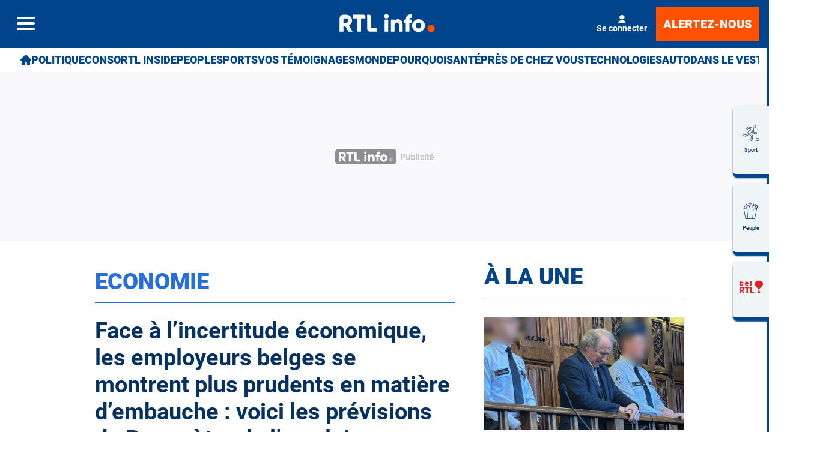

--- FILE ---
content_type: text/html; charset=utf-8
request_url: https://www.rtl.be/actu/belgique/economie?page=6
body_size: 42869
content:
<!doctype html>
<html lang="fr" prefix="og: http://ogp.me/ns# fb: http://ogp.me/ns/fb# article: http://ogp.me/ns/article#">
<head>
  <meta http-equiv="Content-Type" content="text/html; charset=utf-8">
  <meta http-equiv="X-UA-Compatible" content="IE=edge,chrome=1">
  <meta name="viewport" content="width=device-width, initial-scale=1.0">
  <title>Economie - RTL Info</title>
      <script>dataLayer=[{"typeUser":"Anonymous",
"typePage":"Destination",
"nodetype":"",
"path":"actu/belgique/economie",
"nodeid":"",
"termid":"",
"nodepublicationdate":"",
"nodepublicationhour":"",
"nodeeditorialupdatedate":"",
"nodeeditorialupdatehour":"",
"dpipagetitle":"Economie",
"nodetitle":"",
"userID":"",
"userstatut":"anonyme",
"gender":"",
"emailhash":"",
"maindestname":"",
"Statut":"Bloqué",
"role":"utilisateur anonyme",
"breadcrumb":"actu/belgique/economie",
"RestrictedAccess":"",
"breadcrumb2":["actu",
"belgique",
"economie"],"sensitive":"",
"member_status_v2":"anonyme",
"articlelength":"",
"reading_time":"",
"media_enrichment":"",
"Video":"",
"dpi_author":"",
"sectionid":"28",
"publiredactionnel":""}];</script>
<meta name='pbstck_context:member_status' content='anonyme' />
<meta name='pbstck_context:media_enrichment' content='' />      
      



                <script type="text/javascript">
                    window.didomiOnReady = window.didomiOnReady || [];
                    window.didomiEventListeners = window.didomiEventListeners || [];
                    window.drupalScripts = window.drupalScripts || [];
                    //var dataLayer = dataLayer || [];
                    var googletag = googletag || {};
                    googletag.cmd = googletag.cmd || [];
                    window.gdprAppliesGlobally=true;
                </script>
                <script type="text/javascript">
                    window.didomiConfig = {
                        website: {
                            apiKey: 'd61b41a5-a2eb-4bce-b008-f1bc116956ea',
                            name: 'RTL-Info',
                        }
                    };

                </script>

                <script async id="spcloader" type="text/javascript" src="https://sdk.privacy-center.org/d61b41a5-a2eb-4bce-b008-f1bc116956ea/loader.js?target=www.rtl.be"></script>
                <script type="text/javascript">
                    (function(){function a(e){if(!window.frames[e]){if(document.body&&document.body.firstChild){var t=document.body;var n=document.createElement("iframe");n.style.display="none";n.name=e;n.title=e;t.insertBefore(n,t.firstChild)}
                    else{setTimeout(function(){a(e)},5)}}}function e(n,r,o,c,s){function e(e,t,n,a){if(typeof n!=="function"){return}if(!window[r]){window[r]=[]}var i=false;if(s){i=s(e,t,n)}if(!i){window[r].push({command:e,parameter:t,callback:n,version:a})}}e.stub=true;function t(a){if(!window[n]||window[n].stub!==true){return}if(!a.data){return}
                        var i=typeof a.data==="string";var e;try{e=i?JSON.parse(a.data):a.data}catch(t){return}if(e[o]){var r=e[o];window[n](r.command,r.parameter,function(e,t){var n={};n[c]={returnValue:e,success:t,callId:r.callId};a.source.postMessage(i?JSON.stringify(n):n,"*")},r.version)}}
                        if(typeof window[n]!=="function"){window[n]=e;if(window.addEventListener){window.addEventListener("message",t,false)}else{window.attachEvent("onmessage",t)}}}e("__tcfapi","__tcfapiBuffer","__tcfapiCall","__tcfapiReturn");a("__tcfapiLocator");})();
                </script>

                <script type="text/javascript">
                    var mapTosync = new Map();
                    var didomiLoaded = false;



                    const getGtmVendorStatus = function() {
                        return {
                            'googleAnalytics': Didomi.getUserConsentStatusForVendor('google') , 
                            'facebook': Didomi.getUserConsentStatusForVendor('c:facebook') , 
                            'Hotjar': Didomi.getUserConsentStatusForVendor('c:hotjar') , 
                            'rebelai': Didomi.getUserConsentStatusForVendor('c:rebelai-HYiEpAJV') , 
                            'tradetracker': Didomi.getUserConsentStatusForVendor('c:tradetrac-rqFk6jHg') , 
                            'adform': Didomi.getUserConsentStatusForVendor('50') , 
                            'teads': Didomi.getUserConsentStatusForVendor('132') , 
                            'Selligent': Didomi.getUserConsentStatusForVendor('c:selligent-UcPkkRx4') , 
                            'gads': Didomi.getUserConsentStatusForVendor('google') , 
                            'optimize': Didomi.getUserConsentStatusForVendor('google') , 
                            'adwords': Didomi.getUserConsentStatusForVendor('google') , 
                            'Qiota': Didomi.getUserConsentStatusForVendor('c:qiota-hUYHKww2') , 
                            'piano': Didomi.getUserConsentStatusForVendor('c:piano') , 
                            'cxense': Didomi.getUserConsentStatusForVendor('412') , 
                            'lotame': Didomi.getUserConsentStatusForVendor('95') , 
                            'froomle': Didomi.getUserConsentStatusForVendor('c:froomle') 
                        };
                    };

                    const registerToCmp=function(e,t,o,n,s){pubLog(LogLevel.TRACE,"Didomi","registerToCmp  "+e),mapTosync.set(e,new Map([["id",e],["name",t],["status",0],["loaded",!1],["loadFunction",o],["acceptFunction",n],["refuseFunction",s],])),didomiLoaded&&(pubLog(LogLevel.TRACE,"Didomi","registerToCmp  load "+e),o(Didomi.getUserConsentStatusForVendor(e)),mapTosync.get(e).set("loaded",!0),Didomi.getUserConsentStatusForVendor(e)?mapTosync.get(e).set("status",1):mapTosync.get(e).set("status",-1))},loadMapToSync=function(e){e.get("loadFunction")(Didomi.getUserConsentStatusForVendor(e.get("id"))),e.set("loaded",!0),Didomi.getUserConsentStatusForVendor(e.get("id"))?e.set("status",1):e.set("status",-1)},timeoutToCmp=function(){pubLog(LogLevel.DEBUG,"Didomi","Timeout function called"),didomiLoaded?(pubLog(LogLevel.DEBUG,"Didomi","Timeout Didomi Loaded"),mapTosync.forEach(function(e,t){e.get("loaded")||(pubLog(LogLevel.TRACE,"Didomi","Timeout Load "+t),loadMapToSync(e))})):setTimeout(timeoutToCmp,5e3)};setTimeout(timeoutToCmp,1e4),window.didomiOnReady.push(function(e){pubLog(LogLevel.DEBUG,"Didomi","didomiOnReady start"),e.notice.isVisible()||(didomiLoaded=!0,pubLog(LogLevel.DEBUG,"Didomi","didomiOnReady -> didomiLoaded"),dataLayer.push({event:"custom-didomi-loaded",vendors:getGtmVendorStatus()}),mapTosync.forEach(function(e,t){pubLog(LogLevel.TRACE,"Didomi","didomiOnReady  "+t),loadMapToSync(e)})),(void 0===e.getUserConsentStatusForPurposeExtended||null==e.getUserConsentStatusForPurposeExtended)&&(e.getUserConsentStatusForPurposeExtended=function(e){let t=this.getConfig().purposeTypeAssociations[e];if(void 0===t)return this.getUserConsentStatusForPurpose(e);{let o=!0,n=0;for(;o&&n<t.length;)o=o&&this.getUserConsentStatusForPurpose(t[n]),n++;return o}})}),window.didomiEventListeners.push({event:"consent.changed",listener:function(e){for(var t in pubLog(LogLevel.DEBUG,"Didomi","consent.changed start"),didomiLoaded?dataLayer.push({event:"custom-didomi-changed",vendors:getGtmVendorStatus()}):(didomiLoaded=!0,pubLog(LogLevel.DEBUG,"Didomi","consent.changed -> didomiLoaded"),dataLayer.push({event:"custom-didomi-loaded",vendors:getGtmVendorStatus()})),mapTosync.forEach(function(e,t){e.get("loaded")?Didomi.getUserConsentStatusForVendor(e.get("id"))?(void 0!==e.get("acceptFunction")&&e.get("acceptFunction")(),e.set("status",1)):(void 0!==e.get("refuseFunction")&&e.get("refuseFunction")(),e.set("status",-1)):(pubLog(LogLevel.TRACE,"Didomi","consent.changed  "+t),loadMapToSync(e))}),mapTosync.keys())mapTosync.get(t).get("loaded")?Didomi.getUserConsentStatusForVendor(mapTosync.get(t).get("id"))?(void 0!==mapTosync.get(t).get("acceptFunction")&&mapTosync.get(t).get("acceptFunction")(),mapTosync.get(t).set("status",1)):(void 0!==mapTosync.get(t).get("refuseFunction")&&mapTosync.get(t).get("refuseFunction")(),mapTosync.get(t).set("status",-1)):(pubLog(LogLevel.TRACE,"Didomi","consent.changed  "+t),mapTosync.get(t).get("loadFunction")(Didomi.getUserConsentStatusForVendor(mapTosync.get(t).get("id"))),mapTosync.get(t).set("loaded",!0),Didomi.getUserConsentStatusForVendor(mapTosync.get(t).get("id"))?mapTosync.get(t).set("status",1):mapTosync.get(t).set("status",-1))}});const showConsentVendors=function(){"undefined"!=typeof Didomi&&Didomi.preferences.show("vendors")};

                </script>






    <script type="text/javascript">
        const LogLevel={DISABLE:0,INFO:1,DEBUG:2,TRACE:3,OVERWRITE:4},storageAvailable=function(e){try{var t=window[e],r="__storage_test__";return t.setItem(r,r),t.removeItem(r),!0}catch(o){return o instanceof DOMException&&(22===o.code||1014===o.code||"QuotaExceededError"===o.name||"NS_ERROR_DOM_QUOTA_REACHED"===o.name)&&0!==t.length}},enabledPubLog=function(e,t){"undefined"!==t&&null!==t&&(t=t.toUpperCase()),storageAvailable("sessionStorage")&&sessionStorage.setItem(t,e)},disabledPubLog=function(e){"undefined"!==e&&null!==e&&(e=e.toUpperCase()),storageAvailable("sessionStorage")&&sessionStorage.setItem(e,LogLevel.DISABLE)},pubLog=function(e,t,r){var o=t;("undefined"!==t&&null!==t&&(o=t.toUpperCase(),t=t.toLowerCase()),storageAvailable("sessionStorage"))?e<=sessionStorage.getItem(o)&&console.log(o+":: "+r):urlParams.has(t+"log")&&e<=urlParams.get(t+"log")&&console.log(o+":: "+r)},checkLogLevel=function(e,t){var r=t;return"undefined"!==t&&null!==t&&(r=t.toUpperCase()),!!(storageAvailable("sessionStorage")&&e<=sessionStorage.getItem(r))},getLogLevel=function(e){if(!e)return LogLevel.DISABLE;let t;switch(e.toUpperCase()){case"OVERWRITE":t=LogLevel.OVERWRITE;break;case"TRACE":t=LogLevel.TRACE;break;case"DEBUG":t=LogLevel.DEBUG;break;case"INFO":t=LogLevel.INFO;break;default:t=LogLevel.DISABLE}return t},urlParams=new URLSearchParams(window.location.search);urlParams.has("dfplog")&&enabledPubLog(getLogLevel(urlParams.get("dfplog")),"dfp"),urlParams.has("iaslog")&&enabledPubLog(getLogLevel(urlParams.get("iaslog")),"ias"),urlParams.has("smartlog")&&enabledPubLog(getLogLevel(urlParams.get("smartlog")),"smart"),urlParams.has("didomilog")&&enabledPubLog(getLogLevel(urlParams.get("didomilog")),"didomi"),String.prototype.sansAccent=function(){for(var e=[/[\300-\306]/g,/[\340-\346]/g,/[\310-\313]/g,/[\350-\353]/g,/[\314-\317]/g,/[\354-\357]/g,/[\322-\330]/g,/[\362-\370]/g,/[\331-\334]/g,/[\371-\374]/g,/[\321]/g,/[\361]/g,/[\307]/g,/[\347]/g,/[��]/g,/[��]/g],t=["A","a","E","e","I","i","O","o","U","u","N","n","C","c","OE","oe"],r=this,o=0;o<e.length;o++)r=r.replace(e[o],t[o]);return r},String.prototype.withoutSpecialChars=function(e){return this.replace(/[^\w\/\ \u00C0-\u017F]/gi,e)};const transformText=function(e){return e=(e=(e=e.sansAccent()).replace(/[-_]/gi," ")).withoutSpecialChars("")};window.getCookie=function(e){let t=document.cookie.split(";");for(let r=0;r<t.length;r++)if(t[r].trimStart().startsWith(e))return t[r].trimStart()},window.parseJwt=function(e){var t=e.split(".")[1].replace(/-/g,"+").replace(/_/g,"/");return JSON.parse(decodeURIComponent(window.atob(t).split("").map(function(e){return"%"+("00"+e.charCodeAt(0).toString(16)).slice(-2)}).join("")))},window.getJwtJson=function(){let e="undefined"!=typeof JWTTokenName?JWTTokenName:"jwtToken",t=window.getCookie(e);return!!t&&parseJwt(t)},window.getCookieById=function(e){for(var t=e+"=",r=decodeURIComponent(document.cookie).split(";"),o=0;o<r.length;o++){for(var a=r[o];" "==a.charAt(0);)a=a.substring(1);if(0==a.indexOf(t))return a.substring(t.length,a.length)}return""};
    </script>


  
      <!-- Google Tag Manager -->
    <script>(function(w,d,s,l,i){w[l]=w[l]||[];w[l].push({'gtm.start':
    new Date().getTime(),event:'gtm.js'});var f=d.getElementsByTagName(s)[0],
    j=d.createElement(s),dl=l!='dataLayer'?'&l='+l:'';j.async=true;j.src=
    '//www.googletagmanager.com/gtm.js?id='+i+dl;f.parentNode.insertBefore(j,f);
    })(window,document,'script','dataLayer','GTM-W26QMN');</script>
    <!-- End Google Tag Manager -->    <meta http-equiv="Content-Type" content="text/html; charset=utf-8" />
<meta http-equiv="x-dns-prefetch-control" content="on" />
<link rel="dns-prefetch" href="//rtleng.rosselcdn.net" />
<!--[if IE 9]>
<link rel="prefetch" href="//rtleng.rosselcdn.net" />
<![endif]-->
<script>
    if (window.Drupal === undefined) { window.Drupal = { 'settings': {}, 'behaviors': {}, 'locale': {} }; }
    if(window.drupalScripts === undefined) { window.drupalScripts = []; }
</script><link rel="dns-prefetch" href="https://fastlane.rubiconproject.com" /><link rel="dns-prefetch" href="https://securepubads.g.doubleclick.net" /><link rel="dns-prefetch" href="https://ib.adnxs.com" /><link rel="dns-prefetch" href="https://admp-tc-rossel.adtlgc.com" /><link rel="preconnect" href="https://mcdp-chidc2.outbrain.com" /><link rel="preconnect" href="http://log.outbrainimg.com" /><link rel="preconnect" href="http://revee.outbrain.com" /><link rel="preconnect" href="https://admp-tc-rossel.adtlgc.com" /><link rel="preload" href="/sites/all/themes/enacarbon_rtl/fonts/gilroy/gilroy-black.woff2" as="font" crossorigin="anonymous"><link rel="preload" href="/sites/all/themes/enacarbon_rtl/fonts/roboto/roboto-latin-regular.woff2" as="font" crossorigin="anonymous"><link rel="preload" href="/sites/all/themes/enacarbon_rtl/fonts/roboto/roboto-latin-700.woff2" as="font" crossorigin="anonymous"><link rel="preload" href="/sites/all/themes/enacarbon_rtl/fonts/roboto/roboto-latin-900.woff2" as="font" crossorigin="anonymous"><link rel="preload" href="/sites/all/themes/enacarbon_rtl/fonts/icons/main.woff2" as="font" crossorigin="anonymous"><script type="didomi/javascript" data-purposes="cookies" data-vendor="iab:131">
 var script = document.createElement("script");
 script.src = "https://rtleng.rosselcdn.net/sites/all/themes/enacarbon_rtl/js/id5-bootstrap.js";
 script.type = "text/javascript";
 script.onload = function() {
 window.id5Bootstrap.initTrueLinkId(1573);
  };
 document.head.appendChild(script);
 </script><link rel="preload" href="https://securepubads.g.doubleclick.net/tag/js/gpt.js" as="script"><script src="https://rtleng.rosselcdn.net/sites/all/themes/enacarbon_rtl/js/id5_to_cxense.js"></script><link rel="dns-prefetch" href="//gabe.hit.gemius.pl" />
<link rel="dns-prefetch" href="//ls.hit.gemius.pl" />
<script>var rtlSsoConfig = {
  brand: 'RTL info',
  createdBy: 'rtlinfo-web',
  sessionCookie: "CRTL_SESSION",
  requiredNewsletters: 'rtlinfo,promosrtl',
  sbDisplayed: false, // la sitebar sera affichée sur le site desktop et masquée en mobile
  sbContainer: "i-header",
  sbWrapperClassName: "Sitesbar_U",
  altLoginButtons: [{
    selector: "#btnProfile", // le bouton dans le menu mobile avec l'id "login-button" permettra de se connecter
    label: "Se connecter"
  },{
    selector: "#btnProfil", // le bouton dans le menu mobile avec l'id "login-button" permettra de se connecter
    label: "Je me connecte"
  }],
  altRegisterButtons: [{
    selector: "#btnSub", // le bouton dans le menu mobile avec l'id "register-button" permettra de créer un compte
    label: "Inscription"
  }]
}</script>
<script>var ssoLoaderUrl = "https://sso.rtl.be/js/sso.min.js";
var s=document.createElement("script");s.src=ssoLoaderUrl,s.async=!0,document.head.appendChild(s);</script>
<script type="text/javascript"> 
    //Hack Drupal
</script>
      <meta name="pbstck_context:site_name" content="RTLINFO"/>
    <meta name="pbstck_context:device_type" content="desktop"/>
    <meta name="pbstck_context:page_type" content="Destination"/>
    <meta name="pbstck_context:environment" content="production"/>
    <meta name="pbstck_context:section" content="homepage"/>
    
    <meta name="pbstck_context:inventory_type" content="web"/>
    <script async type='text/javascript' src='https://boot.pbstck.com/v1/adm/fa808d3f-1c18-4af7-8895-6d248e8d76c4'></script>

 
    <!-- Init var Slot -->  
    <!-- prebidsWrapperJs -->
        <script type="text/javascript">
           var adUnitPath = "/81985301/RTLINFO/web/economie";
        </script>
    <!--   // builder=PrebidsWrapperTagBuilder, site=RTLINFO, pageType=page, context=/Sections/Actu/Belgique/Economie, position=, edition=, domain=www.rtl.be
    
 -->
 
    <!-- Rossel Backbone-->
    <!--dBlockGTMId-->
<!-- Init Ads SDKs -->
<script async="async" type="text/javascript"> 
    /* Context /Sections/Actu/Belgique/Economie */
        var oldRefresh;
        var googletag = googletag || {};
        googletag.cmd = googletag.cmd || [];
        var pbjs = pbjs || {};
        pbjs.que = pbjs.que || [];
        var sas = sas || {};
        sas.cmd = sas.cmd || [];
        var cX = cX || {};
        cX.callQueue = cX.callQueue || []; 
    if(checkLogLevel(LogLevel.DEBUG, 'DFP')) {
        googletag.cmd.push(function() {
            pubLog(LogLevel.DEBUG, 'DFP','GAM is Loaded. The queue is treated');
        });
    } 
    if(checkLogLevel(LogLevel.OVERWRITE, 'DFP')) {
            googletag.cmd.push(function() {
                oldRefresh = googletag.pubads().refresh;
                googletag.pubads().refresh = function(data) {
                    var err = new Error();
                    pubLog(LogLevel.OVERWRITE, 'DFP',err.stack);
                    oldRefresh(data);
                };
            });
        }
    const userAgentCanDisplayAd = function() {
        return true;
    } 
        var adService = "GOOGLE";
        registerToCmp("google", "Google",
            function(userCmpIsConsent) {
                if(userCmpIsConsent) {
                    adService = "GOOGLE";
pubLog(LogLevel.DEBUG, 'DFP',"Script Loading managed by pubStack");
                } else {
                    adService = "SMARTAD";
                    loadSmartAdJs();
                    
                }
        },
        function() {
            googletag.cmd.push(function() {
                googletag.pubads().setRequestNonPersonalizedAds(1);
            });
        },
        function() {
            googletag.cmd.push(function() {
                googletag.pubads().setRequestNonPersonalizedAds(0);
            });
        });
 
</script> 
 
<!-- Custom functions -->
<script type="text/javascript"> 
    var adserverRequestSent = false;
    var refreshReady = {};
    const addService = function(key) {
        refreshReady[key] = false;
    }
    addService('DFP');
    
    
     
     
addService('Didomi');
window.didomiEventListeners.push({
    event: 'integrations.consentpassedtodfp',
    listener: function (data) {
        if (data.index === 0) {
            pubLog(LogLevel.DEBUG, "Didomi", "data.index = "+data.index+" -> Ask to refresh Ads");
            asyncRefreshDFPAds(data.consentStatus !== 'undefined' && data.consentStatus === true, 'Didomi');
        } else {
            pubLog(LogLevel.DEBUG, "Didomi", "data.index = "+data.index+" -> Don't ask to refresh Ads");
            googletag.cmd.push(function() {
                googletag.pubads().setRequestNonPersonalizedAds(data.consentStatus !== 'undefined' && data.consentStatus === true ? 0 : 1);
            });
        }
    }
});
    var isConsentPub = function() {
            return true; // Managed by Didomi
    } 
    var isConsentDFP = function() {
        try {
            if (typeof Didomi != 'undefined') {
                return Didomi.getUserConsentStatusForVendor('google');
            } else {
                return false;
            }
        } catch (e) {
            return false;
        }
    } 
    var canDisplayAd = function() {
        return typeof cookieConsentExists == "undefined" || cookieConsentExists("pub");
    }
    var asyncRefreshDFPAds =  function (personalized, key) {
        pubLog(LogLevel.DEBUG, 'DFP', key+" ask to asyncRefresh Ads"); 
        googletag.cmd.push(function() {
            refreshDFPAds(personalized, key);
        });
    } 
    var refreshDFPAds = function(personalized, key) {
        pubLog(LogLevel.DEBUG, 'DFP', key+" ask to refresh Ads");
        var consentPub = personalized == true || isConsentDFP();
        //var displayAd = (personalized != undefined) || canDisplayAd();
        var displayAd = true; 
        if(refreshReady.hasOwnProperty(key)) {
            refreshReady[key] = true;
        } 
        pubLog(LogLevel.DEBUG, 'DFP', "The refresh is managed in another side");
    } 
    var isTeadsDisplayAd = function (isDisplay) {
        if(isDisplay) {
            pubLog(LogLevel.DEBUG, 'TEADS', "Don't display DFP Ads");
        } else {
            pubLog(LogLevel.DEBUG, 'TEADS', "Can display DFP Ads");
            googletag.cmd.push(function() {
                googletag.pubads().refresh([]);
            });
        }
    } 
var showConsentPopup = function() {
    Didomi.preferences.show();
} 
</script>
<script type="didomi/javascript" >
</script> 
<!-- Cxense -->
    <script type="didomi/javascript"  data-vendor="iab:412">
    const siteId = '1137422379740805931';
    const persistedQueryId = 'c281d90539d1ec4941b8c4791914fa10067389ae';
    const cxenseOrigin = '';
    if (isConsentPub()) {
        cX.callQueue.push(['setSiteId', siteId]);  // <-- Insert the correct site identifier here!
        if (typeof window.parseJwt !== 'undefined' && typeof window.getCookieById !== 'undefined'
            && typeof window.getCookieById('CRTL_SESSION') !== 'undefined'
            && window.getCookieById('CRTL_SESSION') !== ''
         ) {
            var cxUserId = window.parseJwt(window.getCookieById('CRTL_SESSION')).user.loginID;
            pubLog(LogLevel.DEBUG,'CXENSE','UserID '+cxUserId+' comes from jwtToken in synchronous' );
            cX.callQueue.push(['setCustomParameters', {'registered': 'TRUE'}]);
            cX.callQueue.push(['addExternalId', {'id': cxUserId, 'type': 'roh'}])
        } else {
            pubLog(LogLevel.DEBUG,'CXENSE','No userID');
            cX.callQueue.push(['setCustomParameters', {'registered': 'FALSE'}]);
            const cxenseLogin = function (event) {
                if(event.data.message === 'GtmPush' && event.data.value.event === 'login'){
                    pubLog(LogLevel.DEBUG,'CXENSE','UserID '+event.data.value.uid+' comes from bahamas in asynchronous' );
                    cX.callQueue.push(['setCustomParameters', {'registered': 'TRUE'}]);
                    cX.callQueue.push(['addExternalId', {'id': event.data.value.uid, 'type': 'roh'}])
                    cX.callQueue.push(['sendPageViewEvent']);
                    window.removeEventListener('message', cxenseLogin);
                }
            }
            window.addEventListener('message', cxenseLogin);
        } 
        cX.callQueue.push(['sendPageViewEvent']);
        cX.callQueue.push(['sync','appnexus']);
        cX.callQueue.push(['sync','adform']);
    }
</script>
    <script type="didomi/javascript" >
        cX.callQueue.push(['getUserSegmentIds', {persistedQueryId: "c281d90539d1ec4941b8c4791914fa10067389ae", callback: function(segments) {
                if(typeof window.localStorage === 'object' && typeof window.localStorage.getItem === 'function') {
                    localStorage.setItem("cxSegments", segments.join(","));
                }
            }}]);
    </script>
    <script type="text/javascript">
        function getUserSegmentIdsLocal() {
            var segments = [];
            if(typeof window.localStorage === 'object' && typeof window.localStorage.getItem === 'function' && localStorage.getItem("cxSegments") !== null && localStorage.getItem("cxSegments").length>0) {
                segments = localStorage.getItem("cxSegments").split(',');
            }
            return segments;
        }
    </script>
    <script type="didomi/javascript"  data-vendor="iab:412">
    if (isConsentPub()) {
        (function (d, s, e, t) {
            e = d.createElement(s);
            e.type = 'text/java' + s;
            e.async = 'async';
            e.src = 'http' + ('https:' === location.protocol ? 's://s' : '://') + 'cdn.cxense.com/cx.js';
            t = d.getElementsByTagName(s)[0];
            t.parentNode.insertBefore(e, t);
        })(document, 'script');
    }
</script>
<!-- Ads implementations -->
<!--Adomik randomizer for ad call key value targeting--> 
    <script type='text/javascript'> 
        window.Adomik = window.Adomik || {}; 
        Adomik.randomAdGroup = function() { 
            var rand = Math.random(); 
            switch (false) { 
                case !(rand < 0.45): return "ad_ex" + (Math.floor(100 * rand%9)); 
                case !(rand < 0.5): return "ad_bc"; 
                default: return "ad_opt"; 
            } 
        }; 
    </script>
 
    <script>
        const loadSmartAdJs = function() {
            pubLog(LogLevel.DEBUG, 'SMARTAD', "Empty Load SmartAd Javascript");
        }
    </script>
<script>
    const loadGAMJs = function () {
        pubLog(LogLevel.DEBUG, 'DFP', "Load GAM Javascript");
        var gads = document.createElement("script");
        gads.async = true;
        gads.type = "text/javascript";
        var useSSL = "https:" == document.location.protocol;
        gads.src = (useSSL ? "https:" : "http:") + "//securepubads.g.doubleclick.net/tag/js/gpt.js";
        var node =document.getElementsByTagName("script")[0];
        node.parentNode.insertBefore(gads, node);
    }
</script>
<script async="async" type="text/javascript">
        googletag.cmd.push(function() {
        googletag.pubads().setRequestNonPersonalizedAds(isConsentDFP() ? 0 : 1); 
        // Loop on screen mapping
        // Loop on slots
        googletag.pubads().setTargeting("dn",window.location.hostname); 
// Loop on mapping
 
            googletag.pubads().setTargeting("kvp", ["news","belgium","economy","business & finance"]);
            /*+++++ cXense +++++*/
            googletag.pubads().setTargeting("CxSegments",getUserSegmentIdsLocal());
            /*+++++ Rossel Backbone +++++*/
            /*+++++ lazyload +++++*/
        });
</script> 
  
    
    <!--   // builder=ShoppingTagBuilder, site=RTLINFO, pageType=page, context=/Sections/Actu/Belgique/Economie, position=, edition=, domain=www.rtl.be
    
 -->
 
     
  <script type="didomi/javascript" data-vendor="iab:131" async>
    let emailhashed = window.dataLayer[0]["emailhash"] || "";
    let userID = "";

    let fullUrl = window.location["href"];
    let domain = window.location["hostname"];
    let userAgent = window.navigator["userAgent"];
    let ipaddress;
    let pdKeys;
    if(emailhashed){
      pdKeys = {
        1: emailhashed, 
        8: encodeURIComponent(fullUrl),
        9: encodeURIComponent(domain),
        // 10: encodeURIComponent(ipaddress),
        12: encodeURIComponent(userAgent),
      }
    } else {
      pdKeys = { 
        8: encodeURIComponent(fullUrl),
        9: encodeURIComponent(domain),
        // 10: encodeURIComponent(ipaddress),
        12: encodeURIComponent(userAgent),
      }
    }
    
    const pdRaw = Object.keys(pdKeys).map(key => key + "=" + pdKeys[key]).join("&");
    const pdString = btoa(pdRaw);
    window.localStorage.setItem("ROS_ID5PD", pdString);

    //script secure signals
    window.ID5EspConfig = {partnerId:  1573}; 
  </script><link rel="shortcut icon" href="https://rtleng.rosselcdn.net/sites/all/themes/enacarbon_rtl/favicon.ico" type="image/vnd.microsoft.icon" />
<style>html::after{display:none}*,::after,::before{box-sizing:border-box}body{background-color:#fff;color:#053262;font-family:roboto,arial,sans-serif;font-size:1rem;-moz-osx-font-smoothing:grayscale;-webkit-font-smoothing:antialiased;font-weight:400;line-height:1.7;margin:0}a{background-color:transparent;color:#053262;text-decoration:none;-webkit-text-decoration-skip:objects;display:inline-block}a:hover{text-decoration:underline;color:#00458c}small{font-size:80%}audio,canvas,iframe,img,svg,video{vertical-align:middle}audio,video{display:inline-block}img{border-style:none;height:auto;max-width:100%;vertical-align:middle}svg{fill:currentColor}svg:not(:root){overflow:hidden}table{border-collapse:collapse}button,input,optgroup,select,textarea{margin:0}button,input,select,textarea{color:inherit;font-family:inherit;font-size:inherit;line-height:inherit}button,input{overflow:visible}button,select{text-transform:none}[type=reset],[type=submit],button,html [type=button]{-webkit-appearance:button}[type=button]::-moz-focus-inner,[type=reset]::-moz-focus-inner,[type=submit]::-moz-focus-inner,button::-moz-focus-inner{border-style:none;padding:0}[type=button]:-moz-focusring,[type=reset]:-moz-focusring,[type=submit]:-moz-focusring,button:-moz-focusring{outline:ButtonText dotted 1px}legend{box-sizing:border-box;color:inherit;display:table;max-width:100%;padding:0;white-space:normal}textarea{overflow:auto;resize:vertical}[type=checkbox],[type=radio]{box-sizing:border-box;padding:0}[type=number]::-webkit-inner-spin-button,[type=number]::-webkit-outer-spin-button{height:auto}[type=search]{-webkit-appearance:textfield;outline-offset:-2px}[type=search]::-webkit-search-cancel-button,[type=search]::-webkit-search-decoration{-webkit-appearance:none}::-webkit-file-upload-button{-webkit-appearance:button;font:inherit}[role=button],a,area,button,input:not([type=range]),label,select,summary,textarea{touch-action:manipulation}[hidden]{display:none}r-breadcrumb{-webkit-align-items:center;align-items:center;display:-webkit-flex;display:flex}r-breadcrumb--item a{display:inline-block;padding:8px 16px}r-breadcrumb--item+r-breadcrumb--item::before{content:"/"}r-breadcrumb--item.-is-active a{pointer-events:none}.-has-columns{display:-webkit-flex;display:flex;-webkit-flex-flow:row wrap;flex-flow:row wrap}figure{margin:0 0 12px;overflow:hidden}p{margin:0 0 16px;overflow-wrap:break-word}iframe{max-width:100%}.r-dropdown{visibility:hidden;content-visibility:hidden}.r-embed--canva iframe,.r-embed--dailymotion iframe,.r-embed--digiteka iframe,.r-embed--googlemap iframe,.r-embed--rtl iframe,.r-embed--video iframe,.r-embed--vimeo iframe,.r-embed--youtube iframe{aspect-ratio:16/9;height:auto}.r-img{display:block}.r-ratio--16-9 iframe,.r-ratio--16-9 img,.r-ratio--16-9 r-img{aspect-ratio:16/9}.r-ratio--4-3 img,.r-ratio--4-3 r-img{aspect-ratio:4/3;-o-object-fit:cover;object-fit:cover}.r-ratio--3-4 img,.r-ratio--3-4 r-img{aspect-ratio:3/4}.r-ratio--1-1 img,.r-ratio--1-1 r-img{aspect-ratio:1/1;-o-object-fit:cover;object-fit:cover}.r-ratio--31-13 img,.r-ratio--31-13 r-img{aspect-ratio:31/13}.-has-zoom{cursor:pointer}template.lazy{display:block}r-modal{display:none}w-pub{-webkit-clip-path:inset(0);clip-path:inset(0);display:block;min-height:282px}.-is--mobile w-pub,.-is--native w-pub,.-is-native w-pub{min-height:auto}w-pub r-pub{position:fixed;top:0;width:100%;z-index:-1}r-pub{display:block;text-align:center}r-pub i-pub{display:block;margin:0 auto}r-pub>div{margin:16px auto}.r-pub--wal>div,r-pub iframe{margin:0}.r-pub--hor{-webkit-align-items:center;align-items:center;background:#f9f9fc;display:-webkit-flex;display:flex;grid-column:1/-1;-webkit-justify-content:center;justify-content:center}.r-page--video .r-pub--hor{background:0 0}.r-page--video .r-pub--hor>div{background:0 0!important}.r-pub--hor>div{-webkit-align-items:center;align-items:center;background:url(/sites/all/themes/enacarbon_rtl/images/pub/pub_rtl.svg) center center/auto 26px no-repeat;display:-webkit-flex;display:flex;-webkit-justify-content:center;justify-content:center;margin:0;max-width:100%;padding:0;width:100%}.r-pub--hor>div.adm-ad-rendered{background:0 0}.r-abonne .-is-anonyme,.r-abonne .-is-connecte-sd,.r-anonyme .-is-abonne,.r-anonyme .-is-connecte,.r-anonyme .-is-connecte-sd,.r-connecte .-is-anonyme,.r-connecte-sd .-is-abonne{display:none!important}.r-sso--loaded .r-sso--header{-webkit-animation:none;animation:none}.-has-header-fixed .r-sso--header{-webkit-animation:none;animation:none}.r-sso--header .r-sso--name{font-size:1.1rem;font-weight:700;margin-right:8px}.r-sso--header .js-sso--user-first-name{text-transform:capitalize}@-webkit-keyframes show{0%,90%{opacity:0}100%{opacity:1}}@keyframes show{0%,90%{opacity:0}100%{opacity:1}}.r-modal--login{-webkit-align-items:center;align-items:center;background:#8ee99b;border:1px solid #009a38;border-radius:8px;bottom:auto;-webkit-column-gap:8px;-moz-column-gap:8px;column-gap:8px;-webkit-flex-direction:row;flex-direction:row;-webkit-flex-wrap:wrap;flex-wrap:wrap;font-weight:700;left:16px;padding:12px 16px;position:absolute;right:auto;top:16px;z-index:151}.r-modal--login r-icon{color:#009a38;font-size:20px}.r-modal--login p{margin:0}.r-modal--login .r-icon--cancel{background:0 0;color:#000;height:auto;font-size:12px;position:relative;right:initial;top:initial;-webkit-transform:none;transform:none}.r-modal--login .r-icon--cancel::after{display:none}.r-modal--abo{-webkit-align-items:stretch;align-items:stretch;background:#fff;border-left:8px solid #09b081;border-radius:8px;bottom:auto;box-shadow:0 4px 8px 0 #3b516714;-webkit-flex-direction:row;flex-direction:row;margin:auto;max-width:550px;padding-left:24px;position:absolute;top:16px;width:100%;z-index:152}.r-modal--abo .r-check{-webkit-align-items:center;align-items:center;-webkit-align-self:center;align-self:center;background-color:#09b081;border-radius:50%;color:#fff;display:-webkit-flex;display:flex;font-size:20px;-webkit-justify-content:center;justify-content:center;height:32px;width:32px}.r-modal--abo p{font-size:14px;margin:0}.r-modal--abo p strong{font-size:16px;margin-bottom:8px}.r-modal--abo .r-icon--cancel{-webkit-align-items:center;align-items:center;background:0 0;border-radius:0;color:#696969;display:-webkit-flex;display:flex;height:auto;font-size:12px;-webkit-justify-content:center;justify-content:center;position:relative;right:initial;top:initial;-webkit-transform:none;transform:none;width:32px}.r-modal--abo .r-icon--cancel::after{display:none}.r-modal--abo .r-modal-abo--content{padding:16px 24px;width:calc(100% - 32px - 56px)}.-is-hidden,.r-hide{display:none!important}.r-h{border:0!important;clip:rect(0 0 0 0)!important;height:.0625rem!important;margin:-.0625rem!important;overflow:hidden!important;padding:0!important;position:absolute!important;width:.0625rem!important}.n-lazy,.not-lazy{background-size:100%;height:100%}.-content-center{margin-left:auto;margin-right:auto}.arche .-arche{display:block}@font-face{font-display:fallback;font-family:roboto;font-style:normal;font-weight:400;src:url(/sites/all/themes/enacarbon_rtl/fonts/roboto/roboto-latin-regular.woff2) format("woff2")}@font-face{font-display:fallback;font-family:roboto;font-style:normal;font-weight:700;src:url(/sites/all/themes/enacarbon_rtl/fonts/roboto/roboto-latin-700.woff2) format("woff2")}@font-face{font-display:fallback;font-family:roboto;font-style:normal;font-weight:900;src:url(/sites/all/themes/enacarbon_rtl/fonts/roboto/roboto-latin-900.woff2) format("woff2")}@font-face{font-display:fallback;font-family:roboto_condensed;font-style:normal;font-weight:400;src:url(/sites/all/themes/enacarbon_rtl/fonts/roboto-condensed/roboto-condensed-latin-700.woff2) format("woff2")}@font-face{font-display:fallback;font-family:gilroy;font-weight:900;font-style:normal;src:url(/sites/all/themes/enacarbon_rtl/fonts/gilroy/gilroy-black.woff2) format("woff2")}@font-face{font-display:block;font-family:main;font-weight:400;font-style:normal;src:url(/sites/all/themes/enacarbon_rtl/fonts/icons/main.woff2) format("woff2")}.r-icon[class^=r-icon-],r-icon{display:inline-block;font-family:main;-moz-osx-font-smoothing:grayscale;-webkit-font-smoothing:antialiased;font-style:normal;font-variant:normal;font-weight:400;line-height:1;text-transform:none}.r-icon--audio::before{content:"\ea01"}.r-icon--arrow-left::before{content:"\ea02"}.r-icon--arrow-right::before{content:"\ea03"}.r-icon--chart::before{content:"\ea04"}.r-icon--commenter::before{content:"\ea05"}.r-icon--android::before{content:"\ea06"}.r-icon--images::before{content:"\ea07"}.r-icon--star::before{content:"\ea08"}.r-icon--fil-info::before{content:"\ea09"}.r-icon--home::before{content:"\ea0a"}.r-icon--people::before{content:"\ea0b"}.r-icon--apple::before{content:"\ea0c"}.r-icon--facebook::before{content:"\ea0d"}.r-icon--sport::before{content:"\ea0e"}.r-icon--linkedin::before{content:"\ea0f"}.r-icon--camera::before{content:"\ea13"}.r-icon--search::before{content:"\ea16"}.r-icon--fullscreen::before{content:"\ea19"}.r-icon--cancel::before{content:"\ea3f"}.r-icon--checked::before{content:"\ea45"}.r-icon--youtube::before{content:"\ea51"}.r-icon--play::before{content:"\ea56"}.r-icon--arrow-bottom::before{content:"\ea57"}.r-icon--quote::before{content:"\ea63"}.r-icon--instagram::before{content:"\ea92"}.r-icon--user::before{content:"\ea9e"}.r-icon--retourenhautdusite::before{content:"\eaaa"}.r-icon--twitter::before{content:"\eab0"}.r-icon--rtlplay::before{content:"\eab7"}.r-icon--infographies::before{content:"\eab9"}.r-icon--report::before{content:"\eac1"}.r-icon--share::before{content:"\eac2"}.r-icon--reply::before{content:"\eac3"}.r-icon--copy::before{content:"\eac4"}.r-icon--twitter-embbed::before{content:"\eac5"}.r-icon--youtube-embbed::before{content:"\eac6"}.r-icon--facebook-embbed::before{content:"\eac7"}.r-icon--tiktok-embbed::before{content:"\eac8"}.r-icon--instagram-embbed::before{content:"\eac9"}.r-icon--slide-left::before{content:"\ead1"}.r-icon--slide-right::before{content:"\ead2"}.r-icon--laune::before{content:"\ead3"}.r-icon--belrtl::before{content:"\ea10"}:root{--space:16px;--m-space:0;--w-space:16px;--cl-primary:#00458c;--cl-primary-light:#256de0;--cl-primary-lighter:#eff4f7;--cl-secondary:#ff5100;--cl-blue:#3b79b9;--cl-light:white;--cl-dark:black;--cl-dark-light:#323232;--ff-base:roboto,arial,sans-serif;--ff-title:roboto,arial,sans-serif;--ff-alt:roboto_condensed,arial,sans-serif;--fs-title:1.7rem}html{overflow:auto;-ms-overflow-style:scrollbar;-webkit-tap-highlight-color:transparent;-ms-text-size-adjust:100%;-webkit-text-size-adjust:100%;font-size:16px;scroll-padding-top:85px}h2,h3,h4,h5,h6{margin-bottom:8px;margin-top:8px}h1{color:#053262;font-family:roboto,arial,sans-serif;font-size:1.8rem;font-weight:900;line-height:1.2;margin:0;padding:16px 0}h2{font-size:1.8rem;line-height:1.35}h3{font-size:1.7rem;line-height:1.35}h4{font-size:1.5rem;line-height:1.35}h5{font-size:1.3rem;line-height:1.35}h6{font-size:1.1rem;line-height:1.35}figcaption{color:#053262;font-size:1.1rem;padding:8px}address{font-size:.75rem;font-style:normal}address a{font-weight:700}.r-article--citation,.r-blockquote{background-color:#eff4f7;padding:48px 32px}blockquote{color:#053262;font-size:1.7rem;font-weight:900;line-height:1.2;margin:0}blockquote p{font-size:1.7rem}blockquote::before{color:#ff5100;content:"\ea63";display:block;font-family:main;font-size:3rem;margin:8px}p a{display:inline;text-decoration:underline}.r-black{font-weight:900}.r-ratio--2-1 img{aspect-ratio:2/1}.r-ratio--5-2 img{aspect-ratio:5/2;-o-object-fit:cover;object-fit:cover;-o-object-position:center;object-position:center}.r-ratio--4-1 img{aspect-ratio:4/1;-o-object-fit:cover;object-fit:cover;-o-object-position:center;object-position:center}.-mdlg-only{display:none}r-header{display:block;height:85px;position:relative}.-is-toggle-r-mini-panel--menu r-header,.loginPopupVisible r-header{z-index:500}i-header{-webkit-align-items:center;align-items:center;background:linear-gradient(to bottom,#00458c 50px,#fff 50px);display:grid;grid-template-areas:". burger logo login alert" ". menu menu menu menu" ". read read read read";grid-template-columns:1px minmax(0,50px) 1fr auto auto;grid-template-rows:50px 35px;height:85px;margin:0 auto;position:relative;width:100%;z-index:153}.-has-header-fixed i-header{position:fixed;top:0}.-has-header-fixed i-header .Sitesbar_U .r-menu--brands,.-has-header-fixed i-header .Sitesbar_U .r-sso--header,.-has-header-fixed i-header .Sitesbar_U .sso-sb-container{display:none}i-header .r-btn{font-family:roboto,arial,sans-serif;font-weight:900}i-header .r--login{-webkit-align-items:center;align-items:center;border:none;color:#fff;display:-webkit-flex;display:flex;-webkit-flex-direction:column;flex-direction:column;font-size:14px;gap:4px;grid-area:login;-webkit-justify-content:center;justify-content:center;margin-right:8px;padding:0;text-align:center;white-space:nowrap}i-header .r--login span{font-family:roboto,arial,sans-serif;font-size:14px;font-weight:700;text-transform:none}i-header .r--login.sso-login-button.icon:before{height:28px;margin-right:0;width:28px}i-header .r-title{font-family:roboto,arial,sans-serif;font-weight:900;text-transform:uppercase}body.-modal--open{overflow:hidden;position:fixed}r-wrapper{display:block}.arche r-wrapper{background:#fff;margin:auto;position:relative;width:996px;z-index:1}r-main{display:-webkit-flex;display:flex;-webkit-flex-wrap:wrap;flex-wrap:wrap;gap:0 16px;position:relative}.arche r-main{grid-template-areas:'event event event' 'manchette manchette direct' 'manchette manchette direct' '. . imu-top' '. . imu-top' 'mp-top mp-top mp-top' '. . .' 'mp-mid mp-mid mp-mid' '. . .' 'mp-bottom mp-bottom mp-bottom' '. . .';grid-template-columns:minmax(0,332px) minmax(0,332px) 332px;max-width:996px;margin:auto}i-main{display:block}.-in-area-event{grid-area:event;margin-bottom:-1px;z-index:101}.-in-area-top{grid-area:mp-top;margin-top:-1px;z-index:100}.-in-area-mid{grid-area:mp-mid;margin-top:-1px;z-index:2}.-in-area-bottom{grid-area:mp-bottom;margin-top:-1px;z-index:3}.-in-area-direct{grid-area:direct}.arche .r-section--head,.arche .r-section--main{grid-column:1/span 2;padding-right:0}.r-section--head.-in-area-event{grid-column:1/-1;padding-right:0}.arche .r-section--main .r-article--header,.arche .r-section--main .r-menu--breadcrumb{margin:0 16px}.-is-full .r-article{grid-template-areas:'.';grid-template-columns:1fr}.-is-full .r-article>*{grid-column:1/-1}r-sidebar r-mini-panel{padding:0}r-sidebar i-mini-panel{margin:0}r-sidebar .-is-pub{padding:32px 0}r-sidebar .-is-pub r-heading{-webkit-justify-content:center;justify-content:center}r-sidebar .-is-pub .r-pub--native{margin-bottom:16px;padding:0}r-sidebar .-is-pub .r-article--title,r-sidebar .-is-pub r-article--meta{padding:0 16px}r-sidebar .-is-pub .r-article--title a{color:#053262}r-sidebar .r-selligent--newsletter,r-sidebar box-newsletters{margin:16px 0;padding:48px 16px}r-sidebar .r-selligent--newsletter .r-form,r-sidebar box-newsletters .r-form{-webkit-flex-wrap:wrap;flex-wrap:wrap;-webkit-justify-content:center;justify-content:center;margin:0;gap:16px}r-sidebar .r-mini-panel--section{margin:0 0 16px;width:100%}r-sidebar .r-mini-panel--section r-heading{margin:0 0 32px}r-sidebar .r-mini-panel--section .r-mini-panel--title{margin:0;padding:16px 0}r-sidebar .r-mini-panel--section .r-viewmode--sidebar{padding-bottom:24px}.page-node r-sidebar{display:-webkit-flex;display:flex;-webkit-flex-direction:column;flex-direction:column}.arche .page-node r-sidebar{display:none}.page-node r-sidebar .pane-panneau-pub-imu-pave{height:100%}.page-node r-sidebar .pane-panneau-pub-imu-pave r-pub--pave{position:-webkit-sticky;position:sticky;top:100px}r-btn{display:block}.r-btn{-webkit-align-items:center;align-items:center;border:1px solid;cursor:pointer;display:-webkit-inline-flex;display:inline-flex;font-size:1rem;line-height:normal;padding:8px 16px;text-transform:uppercase}.r-btn:hover{text-decoration:none}.r-btn r-icon{margin:0 8px}.r-btn--light{background-color:#fff;border-color:#fff;color:#256de0}.r-btn--primary{background:#00458c;border-color:#00458c;color:#fff;font-weight:700}.r-btn--primary:hover{background:#053262;color:#fff}.r-btn--secondary{background:#ff5100;border-color:#ff5100;color:#fff}.r-btn--secondary:hover{background:#e64900;color:#fff}.r-btn--tertiary{background:#256de0;border-color:#256de0;color:#fff;font-family:roboto,arial,sans-serif;font-weight:900}.r-btn--tertiary:hover{color:#fff}.r-btn--outline{border-color:#00458c;color:#00458c;font-weight:700}.r-btn--outline:hover{background:#00458c;border-color:#00458c;color:#fff}.r-btn--outline-light{background:0 0;border:2px solid #fff;color:#fff}.r-btn--outline-light:hover{background:#053262;color:#fff}.r-btn--outline-sm{background:0 0;text-transform:initial}.r-btn--outline-sm:hover{background-color:#053262;color:#fff}.r-btn--more{margin:16px 0;text-align:center;text-transform:uppercase;position:relative;white-space:nowrap}.r-btn--more:hover::before{width:100%}.r-btn--more::before{content:"";background-color:#00458c;bottom:-2px;height:1px;left:0;position:absolute;transition:.3s ease-in-out;width:0}.r-btn--more::after{content:"\ea03";font-family:main;font-size:.8rem}.r-btn--more a{font-family:roboto_condensed,arial,sans-serif;font-size:1rem;padding:0 6.4px 0 0}.r-btn--more a:hover{text-decoration:none}.-is-no--more r-heading .r-btn--more{display:none}.r-btn--tag{border-width:2.5px;font-size:1.1rem;margin-bottom:16px;margin-right:16px;text-transform:inherit}.r-btn--tag:hover{background-color:#053262;border-color:#053262;color:#fff}.r-btn--burger{-webkit-align-items:center;align-items:center;-webkit-align-content:center;align-content:center;align-self:center;border:none;color:#fff;cursor:pointer;display:-webkit-flex;display:flex;-webkit-flex-wrap:wrap;flex-wrap:wrap;grid-area:burger;height:37px;justify-self:center;max-width:30px;padding:0 0 2px}.r-btn--burger .r-line{background-color:#fff;border-radius:3.2px;display:block;height:3.5px;margin:3px auto;transition:.3s ease-in-out;width:30px}.-is-toggle-r-mini-panel--menu .r-btn--burger .r-line:nth-child(1){-webkit-transform:translateY(9px) rotate(45deg);transform:translateY(9px) rotate(45deg)}.-is-toggle-r-mini-panel--menu .r-btn--burger .r-line:nth-child(2){opacity:0}.-is-toggle-r-mini-panel--menu .r-btn--burger .r-line:nth-child(3){-webkit-transform:translateY(-10px) rotate(-45deg);transform:translateY(-10px) rotate(-45deg)}.r-mini-panel--direct .r-dossier+r-direct .r-direct--item:last-child{display:none}r-direct{display:block;padding:0 16px;position:-webkit-sticky;position:sticky;top:85px}.page-node r-direct{padding:0}r-direct--header{-webkit-align-items:center;align-items:center;display:-webkit-flex;display:flex;-webkit-justify-content:space-between;justify-content:space-between}.r-direct--heading{display:-webkit-flex;display:flex;-webkit-flex-wrap:wrap;flex-wrap:wrap;font-family:roboto,arial,sans-serif;font-size:1.8rem;font-weight:900;text-transform:uppercase}.r-direct--heading::after{background-color:#00458c;content:'';display:block;margin:8px 0 4.8px;height:1px;width:90%}r-main r-direct--wrapper{grid-column:1/-1}.r-direct--notification{display:none}.r-menu--direct{-webkit-flex:0 0 80%;flex:0 0 80%;-webkit-flex-wrap:wrap;flex-wrap:wrap;margin:32px auto 8px}.r-menu--direct::after{background-color:#eff4f7;content:'';display:block;margin:32px auto 0;position:relative;height:1px;width:80%}.r-direct--tabs{display:-webkit-flex;display:flex;grid-area:event;grid-gap:2.25%;-webkit-justify-content:space-between;justify-content:space-between}.r-direct--tab{background:#fff;border:1px solid #ff5100;color:#ff5100;cursor:pointer;-webkit-flex:0 0 30%;flex:0 0 30%;font-size:.9rem;font-weight:700;padding:6.4px 4.8px 4.8px;text-align:center}.r-direct--tab:hover{background:#ff5100;border-color:#ff5100;color:#fff;text-decoration:none}.r-direct--tab.-is-active{background:#ff5100;color:#fff;text-decoration:none}.r-direct--nav{display:none}.r-direct--nav.has-menu{background:#fff;border:1px solid #00458c;border-radius:8px;display:block;left:0;margin:8px;position:absolute;right:0;top:100%;z-index:4}.r-direct--menu{cursor:pointer;list-style:none;text-transform:uppercase}r-direct--list{display:none;min-height:150px}r-direct--list.-is-open{display:block}.r-direct--loading i{background:repeating-linear-gradient(to bottom,#eff4f7 0,#eff4f7 1rem,#fff 1rem,#fff 1.4rem);display:block;height:2.8rem}.r-direct--loading time i{height:.75rem;margin-right:.5rem;margin-top:-.75rem;width:2.5rem}.r-direct--item{display:grid;grid-template-areas:'time titre' 'time meta';grid-template-columns:1fr 4fr;position:relative}.r-direct--item:last-child .r-direct--title{border:0;margin-bottom:0;padding-bottom:0}.r-direct--item::after{content:'';border:4px;background-image:radial-gradient(circle at center,#256de0 0,#256de0 1.8px,#fff 2.2px);background-position:top,center;background-repeat:repeat-y;background-size:14px 16px;display:block;position:absolute;left:21px;top:26.5px;bottom:5px;width:6px}.r-direct--item-date{display:block;font-size:1.1rem;margin:8px 0}.r-direct--time{background-color:#256de0;color:#fff;font-family:roboto,arial,sans-serif;font-size:.9rem;font-weight:900;grid-area:time;height:-webkit-fit-content;height:-moz-fit-content;height:fit-content;line-height:1;padding:3px 6.4px;margin-right:16px;margin-top:6px;position:relative;width:-webkit-fit-content;width:-moz-fit-content;width:fit-content}.r-direct--title{border-bottom:1px solid #eff4f7;font-size:1rem;font-weight:400;grid-area:titre;margin-top:5px;padding-bottom:10px}.r-direct--link:hover{color:#00458c}.r-direct--meta{grid-area:meta}r-panel--flash{align-self:flex-start;grid-area:read}r-flash{background-color:#ce0000;display:grid;grid-template-areas:'. flash .';grid-template-columns:minmax(0,auto) minmax(0,1328px) minmax(0,auto)}.arche r-flash{grid-template-columns:0 minmax(996px,0) 0}i-flash{color:#fff;font-family:roboto,arial,sans-serif;font-weight:900;grid-area:flash;height:40px;padding:8px 0;position:relative;text-transform:uppercase}.-is-mp-primary-light i-flash{color:#00458c}i-flash r-icon{font-size:.75rem;display:grid;padding:0 8px;place-items:center}i-flash p{margin:0;padding:0}i-flash a{color:inherit;padding-right:32px}i-flash a:hover{color:inherit;text-decoration:none}r-scrolling{overflow-x:scroll;white-space:nowrap;display:-webkit-flex;display:flex;-ms-overflow-style:none;scrollbar-width:none}r-scrolling::-webkit-scrollbar{display:none}.r-viewmode--direct-impact{margin-top:16px;padding-bottom:16px}.r-viewmode--direct-impact::after{background-color:#eff4f7;content:'';display:block;height:1px;margin:auto;position:relative;width:calc(100% - 16px)}.r-viewmode--direct-impact .r-viewmode--article{display:grid;padding-bottom:3.2px}.r-viewmode--direct-impact i-article{padding:0 8px}.r-viewmode--direct-impact .r-direct--title{border:none;font-size:1.5rem;font-weight:900;padding-bottom:0}i-dot{color:#ff5100;display:inline-block;line-height:0}.r-tabs--btn i-dot{font-size:1.8rem}.not-lazy{display:none}.r-img{width:100%}.r-logo{-webkit-align-items:center;align-items:center;display:-webkit-flex;display:flex;grid-area:logo;height:100%;justify-self:flex-start;overflow:hidden;position:relative;padding-left:8px;width:120px}.r-logo svg{width:100%}r-header .r-logo svg{height:100%}r-menu{display:block}r-submenu{display:none}.r-menu--link{color:#fff;font-family:roboto,arial,sans-serif;font-size:1.3rem;font-weight:900;text-transform:uppercase;white-space:nowrap}.r-menu--link:hover{color:#fff;text-decoration:none}.r-menu--main{display:-webkit-flex;display:flex;-webkit-flex-wrap:wrap;flex-wrap:wrap}.r-menu--main r-menu--link{display:-webkit-flex;display:flex;-webkit-flex:0 0 calc(100% - 48px);flex:0 0 calc(100% - 48px);-webkit-justify-content:space-between;justify-content:space-between;margin:14.4px 32px 0 16px;max-width:calc(100% - 48px);border-bottom:1px solid #fff}.r-menu--main>r-menu--link{color:#fff;margin:16px 16px 0}.r-menu--main>r-menu--link a{color:#fff;font-weight:900;text-transform:uppercase}.r-menu--tabs{display:-webkit-flex;display:flex;pointer-events:none;position:fixed;z-index:5}.r-menu--tab{background:#fff;display:block;font-family:roboto,arial,sans-serif;font-size:.6rem;font-weight:700;pointer-events:all;text-align:center;transition:width .3s}.r-menu--tab:hover{text-decoration:none}.r-menu--tab r-icon{display:block;font-size:1.3rem;padding:8px 0}.r-menu--tab.r-belrtl r-icon{color:#de2525;font-size:21px}.r-menu--tab.r-belrtl span{display:none}.r-menu--tab.r-belrtl:hover{background:#de2525}.r-menu--tab.r-belrtl:hover r-icon{color:#fff}.Sitesbar_U{background:0 0!important;border:0;display:grid;grid-area:sitesbar;grid-template-areas:"brands brands brands login";grid-template-columns:repeat(4,minmax(0,1fr));height:37px!important;-webkit-justify-content:space-between;justify-content:space-between;position:relative!important;text-align:initial!important}.loginPopupVisible .Sitesbar_U{height:auto!important}.Sitesbar_U .sso-sb-container{grid-column:1/-1;height:36px}.Sitesbar_U .sso-sb-container .sso-sb-links .sso-sb-link .sso-sb-logo{max-width:70px}i-header .Sitesbar_U .r-menu--brands,i-header .Sitesbar_U .r-sso--header,i-header .Sitesbar_U .sso-sb-container{display:none}i-header .Sitesbar_U .r-sso--header{margin-left:auto}.r-menu--brands{-webkit-align-items:center;align-items:center;display:-webkit-flex;display:flex;grid-area:brands}.r-menu--brands a.active .r-pic,.r-menu--brands a:hover .r-pic{-webkit-filter:grayscale(0);filter:grayscale(0);opacity:1}.r-menu--brands .r-pic{-webkit-filter:grayscale(1);filter:grayscale(1);opacity:.5;max-width:70px;transition:.3s ease-in-out}r-alert{cursor:pointer;display:-webkit-flex;display:flex;-webkit-justify-content:flex-end;justify-content:flex-end;grid-area:alert;position:relative}r-alert .r-btn{width:auto}.r-btn--alert{font-size:.9rem;line-height:1;padding:10px 9px;width:-webkit-fit-content;width:-moz-fit-content;width:fit-content;white-space:nowrap}.r-btn--alert:hover{background-color:#fff;border-color:#fff;color:#ff5100}.r-mini-panel--menu{content-visibility:hidden;grid-column:1;visibility:hidden}.r-menu--anchor,.r-menu--horizontal{display:-webkit-flex;display:flex;font-family:roboto,arial,sans-serif;font-size:1.1rem;font-weight:900;-webkit-justify-content:space-between;justify-content:space-between;gap:24px;grid-area:menu;overflow:auto;padding:0 16px}.r-menu--anchor::-webkit-scrollbar,.r-menu--horizontal::-webkit-scrollbar{display:none}.r-menu--anchor a,.r-menu--horizontal a{color:#00458c;font-size:1.2rem;line-height:35px;position:relative;white-space:nowrap}.r-menu--anchor a:after,.r-menu--horizontal a:after{bottom:0;content:"";display:block;height:0;position:absolute;transition:.3s ease-in;width:100%}.r-menu--anchor a.-is-active,.r-menu--anchor a:hover,.r-menu--horizontal a.-is-active,.r-menu--horizontal a:hover{color:#ff5100}.r-menu--anchor a.-is-active:after,.r-menu--anchor a:hover:after,.r-menu--horizontal a.-is-active:after,.r-menu--horizontal a:hover:after{background:#ff5100;height:4px}.r-menu--anchor a.-has-icon,.r-menu--horizontal a.-has-icon{font-size:0}.r-menu--anchor a.-has-icon r-icon,.r-menu--horizontal a.-has-icon r-icon{font-size:1.2rem;vertical-align:middle}.r-menu--anchor a .r-icon--laune,.r-menu--horizontal a .r-icon--laune{line-height:35px}.r-menu--left,.r-menu--right{bottom:0;cursor:pointer;display:block;font-family:main;line-height:35px;padding:0;position:absolute;z-index:10}.r-menu--left:hover,.r-menu--right:hover{color:#256de0}.r-menu--left.disabled,.r-menu--right.disabled{visibility:hidden}.r-menu--user{content-visibility:hidden;visibility:hidden}r-heading{-webkit-align-items:center;align-items:center;border-bottom:1px solid #00458c;display:-webkit-flex;display:flex;-webkit-flex:0 0 calc(100% - 16px);flex:0 0 calc(100% - 16px);-webkit-justify-content:space-between;justify-content:space-between;margin:8px}.r-mini-panel--title,r-mini-panel h2,r-panel--header{color:#00458c;font-size:1.7rem;font-family:roboto,arial,sans-serif;font-weight:900;line-height:1;text-transform:uppercase}.-is-mp-primary-bl{background:#256de0}.-is-mp-primary-light{background:#eff4f7}.-is-mp-primary-light .r-carousel--link:hover{color:#256de0;text-decoration:none}.-is-mp-sports{background:linear-gradient(to right,#3cf,#0a2933);color:#fff}.-is-mp-sports .r-article--section{color:#f6f6f6}.-is-mp-sports .r-mini-panel--title,.-is-mp-sports a,.-is-mp-sports a:hover{color:#fff}.-is-mp-sports .r-btn--more,.-is-mp-sports .r-btn--more a{color:#3cf}.-is-mp-sports r-heading{border-bottom-color:#fff}.-is-mp-sports time{color:#f9f9fc}.r-layout--video .r-article--img{position:relative;z-index:1}.r-layout--video .r-article--img::after{background:linear-gradient(to bottom left,#00458c 0,#00458c 50%,rgba(0,0,0,0) 50%,rgba(0,0,0,0) 100%);content:"\ea13";color:#fff;display:-webkit-flex;display:flex;font-family:main;font-size:.7rem;height:60px;padding-left:32px;padding-top:9px;position:absolute;right:0;top:0;transition:.2s ease-in-out;width:60px;z-index:51}.r-layout--video:hover .r-article--img::after{font-size:1rem;padding-left:48px;padding-top:15px;height:90px;width:90px}.r-layout--play .r-article--img,.r-type--package_video .r-article--img{position:relative}.r-layout--play .r-article--img::before,.r-type--package_video .r-article--img::before{content:"\ea56";font-size:.8rem;-webkit-align-items:center;align-items:center;background:#fff;border-radius:50%;box-shadow:0 0 10px rgba(0,0,0,.2);color:#ff5100;display:-webkit-flex;display:flex;font-family:main;height:30px;-webkit-justify-content:center;justify-content:center;position:absolute;padding-left:3px;left:50%;text-align:center;top:50%;-webkit-transform:translate(-50%,-50%);transform:translate(-50%,-50%);transition:.2s ease-in-out;width:30px;z-index:52}.r-layout--play .r-article--img::after,.r-type--package_video .r-article--img::after{display:none}.r-layout--play .r-article--img:hover:before,.r-type--package_video .r-article--img:hover:before{font-size:1.5rem;padding-left:5px;width:60px;height:60px}.r-page--play .r-section--main r-viewmode .r-article--img{position:relative}.r-page--play .r-section--main r-viewmode .r-article--img::before{content:"\ea56";font-size:.8rem;-webkit-align-items:center;align-items:center;background:#fff;border-radius:50%;box-shadow:0 0 10px rgba(0,0,0,.2);color:#ff5100;display:-webkit-flex;display:flex;font-family:main;height:30px;-webkit-justify-content:center;justify-content:center;position:absolute;padding-left:3px;left:50%;text-align:center;top:50%;-webkit-transform:translate(-50%,-50%);transform:translate(-50%,-50%);transition:.2s ease-in-out;width:30px;z-index:53}.r-page--play .r-section--main r-viewmode .r-article--img::after{display:none}.r-page--play .r-section--main r-viewmode .r-article--img:hover:before{font-size:1.5rem;padding-left:5px;width:60px;height:60px}r-panel{display:block;padding:16px 0}.arche r-panel{margin-left:0;width:auto}r-panel .r-title{color:#00458c;font-size:1.7rem;font-family:roboto,arial,sans-serif;font-weight:900;line-height:1;text-transform:uppercase}r-panel.-is-mp-sports .r-title{color:#fff}i-panel{display:-webkit-flex;display:flex;-webkit-flex-wrap:wrap;flex-wrap:wrap;margin:0}.arche i-panel{margin:auto}r-panel--header{color:#00458c;display:block;font-family:roboto,arial,sans-serif;font-size:1.5rem;font-weight:900;margin-bottom:8px;padding-bottom:4px;position:relative;text-align:center}r-panel--header::after{background:#00458c;bottom:0;content:'';display:block;height:1px;left:50%;position:absolute;-webkit-transform:translateX(-50%);transform:translateX(-50%);width:20%}r-panel--header address{font-family:roboto,arial,sans-serif}r-panel--footer{padding:16px 8px 0;text-align:right}.r-panel--img,r-panel--list{display:block}.r-panel--login{display:-webkit-flex;display:flex;gap:8px;padding:16px 32px 16px 16px}.r-panel--login .r-btn{font-size:.9rem;padding:8px 7px}.r-panel--section{display:block;padding:16px 0}.arche .r-panel--section i-panel{grid-template-areas:'. . .';grid-template-columns:33.33% 33.33% 33.33%}.r-panel--section .r-btn--more{margin-left:8px}.r-panel--section[class*="-is-mp"]{margin:5px 0 16px}.arche .r-panel--section[class*="-is-mp"]{margin-left:0}.r-panel--title{font-size:1.5rem}.r-panel--link{color:#000}.r-panel--list{list-style:none;margin:0;padding:0}r-panel--body,r-panel--footer{display:block;grid-column-start:1;grid-column-end:-1;margin:0 16px}r-banner{display:-webkit-flex;display:flex;grid-column:1/-1;grid-row:auto;position:relative}r-banner figure{margin-bottom:0}r-banner .r-img{height:100%}r-banner i-banner{-webkit-align-content:flex-end;align-content:flex-end;-webkit-align-items:flex-end;align-items:flex-end;background:linear-gradient(to top,rgba(5,50,98,.9) 9%,rgba(255,255,255,0),rgba(255,255,255,0));display:-webkit-flex;display:flex;-webkit-flex-wrap:wrap;flex-wrap:wrap;height:100%;-webkit-justify-content:space-between;justify-content:space-between;padding:16px;position:absolute;top:0;width:100%}r-banner .r-banner--logo{max-width:150px;height:auto;margin-top:-5px}r-banner .r-banner--title{-webkit-align-items:center;align-items:center;color:#fff;display:-webkit-inline-flex;display:inline-flex;gap:0 8px;font-family:roboto,arial,sans-serif;font-size:1.7rem;font-weight:900;margin:0;text-transform:uppercase}r-banner .r-banner-subtitle{color:#fff;font-size:1.1rem;font-weight:900;margin-bottom:0}r-banner .r-banner--link{position:absolute;height:100%;left:0;text-indent:-9999px;top:0;width:100%}.-is-promo i-banner{-webkit-align-content:flex-start;align-content:flex-start;-webkit-align-items:flex-start;align-items:flex-start;-webkit-flex-direction:column;flex-direction:column;-webkit-justify-content:end;justify-content:end;gap:0}.arche .-is-col--3,.arche .-is-col--4{grid-column:span 3}.-is-full{grid-column:1/-1}.r-panel--info{display:-webkit-flex;display:flex;-webkit-flex-wrap:wrap;flex-wrap:wrap}.r-panel--info i-panel{background-color:#00458c;gap:32px}.arche .r-panel--info i-panel{grid-template-areas:'. .';grid-template-columns:repeat(2,minmax(0,1fr));padding:16px}.r-panel--info .r-article--img,.r-panel--info i-article{-webkit-align-self:center;align-self:center;-webkit-flex:0 0 100%;flex:0 0 100%;max-width:100%;position:relative}.r-panel--info i-article{padding:16px 8px}.r-panel--info i-dot{margin-left:-6px}.r-panel--info .r-article--img{-webkit-align-self:center;align-self:center}.r-panel--info figure{margin-bottom:0}.r-panel--info .r-article--title{font-family:roboto,arial,sans-serif;font-size:1.7rem;font-weight:900;margin:0}.r-panel--info .r-article--link,.r-panel--info r-article--chapo{color:#fff;display:block}.r-panel--info .r-article--link:hover,.r-panel--info r-article--chapo:hover{color:#fff}.r-panel--video{padding:32px 0}.r-panel--video .r-viewmode--article{display:-webkit-flex;display:flex;-webkit-flex:0 0 100%;flex:0 0 100%;-webkit-flex-wrap:wrap;flex-wrap:wrap;gap:16px;grid-column:1/-1;max-width:100%;padding:0}.r-panel--video i-article,.r-panel--video r-video{-webkit-align-self:center;align-self:center;-webkit-flex:1 1 0;flex:1 1 0}.r-panel--video r-embed{margin-bottom:0}.r-panel--video .r-article--title{font-weight:900;font-size:1.1rem}.r-panel--video r-article--meta{margin:0}.r-panel--endirect{margin:16px 0 32px}.r-panel--endirect r-panel--body{-webkit-column-gap:16px;-moz-column-gap:16px;column-gap:16px;display:-webkit-flex;display:flex;-webkit-flex-wrap:wrap;flex-wrap:wrap}.r-panel--endirect .r-article--title{font-size:1.7rem;grid-area:title}.r-panel--endirect .r-panel--img{-webkit-flex:0 0 100%;flex:0 0 100%;grid-area:img}.r-panel--endirect .r-panel--img figure{margin-bottom:0}.r-panel--endirect i-article{grid-area:body;-webkit-flex:0 0 100%;flex:0 0 100%;display:block;height:auto;overflow:hidden;position:relative}.r-panel--endirect i-article::after{content:'';background:linear-gradient(to top,rgba(239,244,247,.97) 25%,rgba(239,244,247,.9) 60%,rgba(239,244,247,0));bottom:-32px;height:50%;left:0;position:absolute;width:100%}.r-panel--endirect i-article .r-btn{bottom:16px;font-weight:900;padding:8px 20px;position:absolute;left:50%;text-align:center;-webkit-transform:translateX(-50%);transform:translateX(-50%);width:-webkit-fit-content;width:-moz-fit-content;width:fit-content;z-index:6}.r-panel--endirect r-article--section h5{margin:0}.r-panel--endirect r-article--section p,.r-panel--endirect r-article--section time{font-size:1rem}.r-panel--endirect r-article--section time{line-height:2.5}.r-archive--form,.r-search--widget{display:-webkit-flex;display:flex;margin:16px 32px 16px 16px}.r-archive--text,.r-search--input{background-color:#3b79b9;border:0;border-radius:0;box-shadow:none;color:#fff;font-size:.9rem;height:auto;outline:0;padding:8px;width:100%}.r-archive--text::-webkit-input-placeholder,.r-search--input::-webkit-input-placeholder{color:#fff}.r-archive--text::-moz-placeholder,.r-search--input::-moz-placeholder{color:#fff}.r-archive--text::placeholder,.r-search--input::placeholder{color:#fff}.r-archive--text:-webkit-autofill,.r-search--input:-webkit-autofill{color:#fff!important}.r-archive--text:-webkit-autofill:active,.r-archive--text:-webkit-autofill:focus,.r-archive--text:-webkit-autofill:hover,.r-search--input:-webkit-autofill:active,.r-search--input:-webkit-autofill:focus,.r-search--input:-webkit-autofill:hover{color:#fff!important}.r-search--input:-webkit-autofill{color:#fff!important}.r-search--input:-webkit-autofill:active,.r-search--input:-webkit-autofill:focus,.r-search--input:-webkit-autofill:hover{color:#fff!important}.r-archive--text{background-color:#eff4f7;color:#053262}.r-archive--text::-webkit-input-placeholder{color:#053262}.r-archive--text::-moz-placeholder{color:#053262}.r-archive--text::placeholder{color:#053262}.r-archive--submit,.r-search--submit{background-color:#256de0;border:0;border-radius:0;color:#f6f6f6;font-family:main;font-size:1.3rem;-webkit-justify-content:center;justify-content:center;margin-left:24px;padding:1.6px 12.8px;text-align:center}.r-archive--submit:hover,.r-search--submit:hover{cursor:pointer}.-is-page-archive .r-archive--submit,.-is-page-archive .r-search--submit{font-size:1.7rem}.r-archive--submit{min-width:65px}r-carousel,r-slider{display:block;grid-column:1/-1;position:relative;max-width:100%}r-carousel r-wrapper--img,r-slider r-wrapper--img{display:block;position:relative;width:100%}r-carousel .r-article--img .r-img,r-slider .r-article--img .r-img{max-width:670px}i-mini-panel r-carousel,i-mini-panel r-slider,i-panel r-carousel,i-panel r-slider{margin-bottom:16px}i-carousel,i-slider{display:-webkit-flex;display:flex;overflow-x:scroll;overflow-y:hidden;scroll-behavior:smooth;scrollbar-width:none;transition:.2s;-webkit-user-select:none;-moz-user-select:none;user-select:none;-ms-overflow-style:none}i-carousel::-webkit-scrollbar,i-slider::-webkit-scrollbar{display:none}.r-carousel--item:not(.glider-slide){-webkit-flex:0 0 46%;flex:0 0 46%;max-width:46%;padding:0 8px;position:relative}.r-carousel--item:not(.glider-slide):hover .r-article--img::before{font-size:1.5rem;padding-left:5px;width:60px;height:60px}.r-carousel--link:hover{color:#256de0;text-decoration:none}.glider-next,.glider-prev,.slider-next,.slider-prev{background-color:#ff5100;border:0;border-radius:100%;color:#fff;font-family:main;font-size:0;height:48px;line-height:1;padding:0;position:absolute;width:48px;z-index:55}.glider-next::before,.glider-prev::before,.slider-next::before,.slider-prev::before{font-size:1.5rem}.glider-next:hover,.glider-prev:hover,.slider-next:hover,.slider-prev:hover{background-color:#fff;color:#ff5100;cursor:pointer}.arche .glider-next,.arche .glider-prev,.arche .slider-next,.arche .slider-prev{top:35px}.glider-next.disabled,.glider-prev.disabled,.slider-next.disabled,.slider-prev.disabled{display:none}.slider-prev{left:-12px;padding-right:5px}.slider-prev::before{content:"\ead1"}.arche .slider-prev{left:3px}.page-section:not(.une-theme) .slider-prev{left:8px}.glider-next,.slider-next{padding-left:5px;right:-12px}.glider-next::before,.slider-next::before{content:"\ead2"}.arche .glider-next,.arche .slider-next{right:3px}.page-section:not(.une-theme) .glider-next,.page-section:not(.une-theme) .slider-next{right:8px}.-is-v-center .glider-next,.-is-v-center .glider-prev,.-is-v-center .slider-next,.-is-v-center .slider-prev{top:calc(50% - 30px)}.r-sso--header{-webkit-animation-name:show;animation-name:show;-webkit-animation-duration:1s;animation-duration:1s;-webkit-align-items:center;align-items:center;display:-webkit-flex;display:flex;grid-area:login;-webkit-justify-content:flex-end;justify-content:flex-end}.r-sso--login,.sso-sb-buttons{display:none}.r-sso--login r-icon,.sso-sb-buttons r-icon{font-size:.8rem;margin:0 6.4px 0 0}.r-sso--login:focus,.sso-sb-buttons:focus{outline:0;text-decoration:none}.r-sso--toggle-menu:hover{color:#fff}.r-sso--toggle-menu span{text-overflow:ellipsis;overflow:hidden;max-width:-webkit-fit-content;max-width:-moz-fit-content;max-width:fit-content;position:relative;white-space:nowrap}.r-sso--toggle-menu r-icon{display:block;font-size:.8rem;margin:-2px 6.4px 0}.r-sso--abo{padding:8px 2px}.r-sso--abo .r-icon--user{font-size:1.1rem;margin:-2px 3px 0 0}.r-abonne .r-sso--abo{display:none}r-viewmode{display:block;text-align:left}r-viewmode .r-article--link{word-break:break-word;-webkit-hyphens:auto;hyphens:auto}.r-article--title{font-size:1rem;font-weight:600;line-height:1.2}.r-alerte{border-right:2px solid #00458c;color:#256de0;padding-right:8px}.r-article--img{display:block}.r-picto--video .r-article--img{position:relative}.r-picto--video .r-article--img::after{background:linear-gradient(to bottom left,#00458c 0,#00458c 50%,rgba(0,0,0,0) 50%,rgba(0,0,0,0) 100%);content:"\ea13";color:#fff;display:-webkit-flex;display:flex;font-family:main;font-size:.5rem;height:40px;padding-left:22px;padding-top:9px;position:absolute;right:0;top:0;transition:.2s ease-in-out;width:40px;z-index:54}.r-picto--video .r-article--img:hover::after{font-size:1rem;padding-left:48px;padding-top:15px;height:90px;width:90px}.r-picto--audio .r-article--img{position:relative}.r-picto--audio .r-article--img::after{background:linear-gradient(to bottom left,#00458c 0,#00458c 50%,rgba(0,0,0,0) 50%,rgba(0,0,0,0) 100%);content:"\ea01";color:#fff;display:-webkit-flex;display:flex;font-family:main;font-size:.7rem;height:60px;padding-left:32px;padding-top:9px;position:absolute;right:0;top:0;transition:.2s ease-in-out;width:60px;z-index:55}.r-picto--audio .r-article--img:hover::after{font-size:1rem;padding-left:48px;padding-top:15px;height:90px;width:90px}.r-picto--infographie .r-article--img{position:relative}.r-picto--infographie .r-article--img::after{background:linear-gradient(to bottom left,#00458c 0,#00458c 50%,rgba(0,0,0,0) 50%,rgba(0,0,0,0) 100%);content:"\ea04";color:#fff;display:-webkit-flex;display:flex;font-family:main;font-size:.7rem;height:60px;padding-left:32px;padding-top:9px;position:absolute;right:0;top:0;transition:.2s ease-in-out;width:60px;z-index:56}.r-picto--infographie .r-article--img:hover::after{font-size:1rem;padding-left:48px;padding-top:15px;height:90px;width:90px}.r-picto--photo .r-article--img{position:relative}.r-picto--photo .r-article--img::after{background:linear-gradient(to bottom left,#00458c 0,#00458c 50%,rgba(0,0,0,0) 50%,rgba(0,0,0,0) 100%);content:"\ea07";color:#fff;display:-webkit-flex;display:flex;font-family:main;font-size:.7rem;height:60px;padding-left:32px;padding-top:9px;position:absolute;right:0;top:0;transition:.2s ease-in-out;width:60px;z-index:57}.r-picto--photo .r-article--img:hover::after{font-size:1rem;padding-left:48px;padding-top:15px;height:90px;width:90px}.r-article--link:hover{color:#256de0;text-decoration:none}r-article--chapo{display:block;margin-bottom:24px}r-article--chapo p{margin:0}r-article--meta{display:-webkit-flex;display:flex;font-size:.8rem}r-article--time-video{background-color:rgba(0,69,140,.7);bottom:4.8px;color:#fff;font-family:roboto_condensed,arial,sans-serif;font-size:.75rem;padding:1.6px 4.8px;position:absolute;right:4.8px}.r-article--section{color:#256de0;-webkit-flex:auto;flex:auto;font-family:roboto_condensed,arial,sans-serif;height:24px;text-transform:uppercase;text-overflow:ellipsis;overflow:hidden;max-width:-webkit-fit-content;max-width:-moz-fit-content;max-width:fit-content;position:relative;padding-right:15px;white-space:nowrap}.r-article--section:hover{color:#256de0}.r-article--section::after{content:'•';display:inline-block;position:absolute;right:4px}.r-article--category .r-article--title{-webkit-align-items:center;align-items:center;aspect-ratio:16/9;background:linear-gradient(142deg,#053262 0,#00458c 65%,#00458c 65%,#256de0 100%);display:-webkit-flex;display:flex;-webkit-justify-content:center;justify-content:center;margin:0;padding:8px;position:relative}@supports not (aspect-ratio:16/9){.r-article--category .r-article--title::before{float:left;padding-top:56.25%;content:""}.r-article--category .r-article--title::after{display:block;content:"";clear:both}}.r-article--category .r-carousel--link{color:#fff;font-family:roboto,arial,sans-serif;font-size:1.1rem;font-weight:900;text-align:center;padding:0}time{color:#696969;font-family:roboto_condensed,arial,sans-serif;-webkit-flex:1 1 0;flex:1 1 0;white-space:nowrap}.pane-last-news-for-destination-mp-teaser-panel-niveau-2-sans-md-only.-xs-only r-viewmode{max-width:100%}.r-viewmode--image-title-only,.r-viewmode--o-image-title-only,.r-viewmode--o-title-only,.r-viewmode--title-only{grid-column:1/-1;margin:0;padding:0}.r-viewmode--image-title-only .r-article--title,.r-viewmode--o-image-title-only .r-article--title,.r-viewmode--o-title-only .r-article--title,.r-viewmode--title-only .r-article--title{border-bottom:1px solid #ccdae8;margin:0;padding:16px 0}.r-viewmode--image-title-only .r-article--title,.r-viewmode--o-image-title-only .r-article--title{font-size:1.5rem;line-height:1.5}.r-viewmode--manchette-event .r-article--title,.r-viewmode--o-manchette-event .r-article--title{font-size:1.5rem}.r-viewmode--manchette .r-article--title,.r-viewmode--o-manchette .r-article--title{font-size:1.5rem;font-weight:700;line-height:1.2;margin-top:0}.r-viewmode--manchette r-article--chapo,.r-viewmode--o-manchette r-article--chapo{margin-bottom:10px}r-article--list .r-article--title{font-size:1.1rem}.-is-double .r-viewmode--left-top{grid-row:3/span 2}.-or-last{-webkit-order:12;order:12}#dropdown_list_block h2{font-family:roboto,arial,sans-serif;font-size:1.8rem;margin-bottom:32px;padding:16px 0 0}#dropdown_list_block label{margin:0 0 16px}#dropdown_list_block .dropdown_list_input{background:#eff4f7;border:none;padding:8px;width:100%}#dropdown_list_block .dropdown_list_selection_items{border-top:1px solid #ccdae8;gap:16px;margin:32px auto;padding-top:32px}#dropdown_list_block .dropdown_list_selection_items .flag{display:none;padding:16px}#dropdown_list_block .dropdown_list_selection_items .flag.selected{-webkit-align-items:center;align-items:center;color:#00458c;display:grid;gap:0 8px;grid-template-areas:'title img' 'date img';grid-template-columns:1fr 110px;margin-bottom:16px}#dropdown_list_block .dropdown_list_selection_items .flag.hidden{display:none}#dropdown_list_block .dropdown_list_selection_items .flag.current+.dropdown_list_iframe{display:block;grid-column:1/-1}#dropdown_list_block .dropdown_list_selection_items .flag.-has-video{cursor:pointer}#dropdown_list_block .dropdown_list_selection_items .flag.-has-video:after{-webkit-align-items:center;align-items:center;background-color:transparent;color:#fff;content:"\ea56";display:-webkit-flex;display:flex;font-family:main;grid-area:img;height:100%;-webkit-justify-content:center;justify-content:center;margin:auto;transition:.3s ease-in;width:100%}#dropdown_list_block .dropdown_list_selection_items .flag:hover{background-color:rgba(204,218,232,.6)}#dropdown_list_block .dropdown_list_selection_items .flag:hover:after{background-color:#ff5100}#dropdown_list_block .dropdown_list_selection_items .text_list{-webkit-align-self:end;align-self:end;font-size:1.1rem;font-weight:900;margin:0}#dropdown_list_block .dropdown_list_selection_items .image_list{-webkit-align-items:center;align-items:center;aspect-ratio:16/9;display:-webkit-flex;display:flex;font-weight:700;grid-area:img;margin-bottom:0;-o-object-fit:cover;object-fit:cover;text-align:center;width:110px}#dropdown_list_block .dropdown_list_selection_items .list_video{align-self:baseline;font-size:.9rem;grid-area:date}#dropdown_list_block .dropdown_list_iframe{display:none}#dropdown_list_block .dropdown_list_iframe iframe{aspect-ratio:16/9;border:none;width:100%}#dropdown_list_block #dropdown_list_voir_plus{cursor:pointer;grid-column:auto/span 2;justify-self:center;padding:8px 16px}#dropdown_list_block #dropdown_list_voir_plus:hover{background:#ccdae8}#dropdown_list_block #dropdown_list_voir_plus.hidden{display:none}r-article--direct{margin-top:16px}r-article--direct r-article--section{display:block;position:relative;padding-left:32px;width:100%}r-article--direct r-article--section:first-child::after,r-article--direct r-article--section:first-child::before{background-color:#ff5100;border-color:#ff5100}r-article--direct r-article--section::after,r-article--direct r-article--section::before{content:'';background-color:#696969;display:block;position:absolute}r-article--direct r-article--section::before{border-radius:100%;-moz-border-radius:100%;-khtml-border-radius:100%;-webkit-border-radius:100%;height:15px;left:1px;border:1px solid #696969;box-shadow:0 0 0 3.5px #f6f6f6 inset;top:10px;width:15px}r-article--direct r-article--section::after{left:8px;top:35px;bottom:0;width:1px}.page-node r-article--direct r-article--section::before{box-shadow:0 0 0 3.5px #fff inset}r-article--direct time{font-size:1rem}r-article--direct h5{margin:0}#r-a{background:0 0;bottom:0;display:block;left:0;position:-webkit-sticky;position:sticky;width:1px}.-is-page-service r-main .-is-content{padding:0}div.rmi-foreign-forecast-map{z-index:1}.-is--native r-sidebar{display:block!important}.-is--native r-sidebar r-heading{-webkit-flex-wrap:wrap;flex-wrap:wrap}.r-native--present{background-color:#00458c;color:#fff;display:inline-block;font-family:roboto_condensed,arial,sans-serif;font-size:1.1rem;line-height:1.3;padding:1.6px 16px;margin:8px 0 16px}.r-native--subtitle{-webkit-flex:0 0 100%;flex:0 0 100%;color:#ff5100;text-transform:uppercase}@media (min-width:664px){r-pub>div{max-width:calc(100% - 32px)}.r-imu--top{grid-area:imu-top}.r-modal--abo .r-icon--cancel{border-left:1px solid #f6f6f6;width:56px}.-xs-only,.o-xs{display:none!important}.-full-width{grid-column:1/-1}html{font-size:15px;overflow-x:hidden;scroll-padding-top:120px}h1{font-size:3rem}h2{font-size:1.8rem}h3{font-size:1.7rem;font-weight:600}h4{font-size:1.5rem;font-weight:600}h5{font-size:1.3rem}h6{font-size:1.1rem}r-header{height:120px}i-header{background:linear-gradient(to bottom,#00458c 80px,#fff 80px);grid-template-areas:". . burger . logo login alert ." ". . menu menu menu menu menu ." "read read read read read read read read";grid-template-rows:80px 40px 40px;height:120px}.-has-header-fixed i-header .r-mini-panel--menu{top:80px}r-main>*{grid-column:auto}i-main{margin:16px 32px 16px 0}.r-section--main{display:grid;grid-template-areas:'. .';grid-template-columns:repeat(2,minmax(0,1fr))}r-sidebar .r-pub--native,r-sidebar r-viewmode{grid-column:1/-1;margin:0}.r-btn--more{-webkit-align-items:center;align-items:center;display:-webkit-flex;display:flex;-webkit-justify-content:center;justify-content:center}.r-btn--more a{font-size:1.1rem}.r-mini-panel--direct{grid-area:direct;padding:16px}.r-mini-panel--direct .r-btn--more{padding-bottom:0}r-direct{padding:0}r-direct--header{display:block;position:relative}.r-direct--tabs{margin:8px 0 16px}.r-logo{width:100%;padding:0 8px}r-header .r-logo{height:60px}.r-menu--link{font-size:1.5rem}i-header .Sitesbar_U{display:grid!important;border-bottom:0!important}i-header .Sitesbar_U .r-menu--brands,i-header .Sitesbar_U .r-sso--header,i-header .Sitesbar_U .sso-sb-container{display:-webkit-flex;display:flex}.r-btn--alert{justify-self:flex-end;padding:18px 11.2px}.r-menu--anchor,.r-menu--horizontal{scrollbar-width:none}.r-menu--anchor a,.r-menu--anchor a .r-icon--laune,.r-menu--horizontal a,.r-menu--horizontal a .r-icon--laune,.r-menu--left,.r-menu--right{line-height:40px}r-heading{grid-column:1/-1;margin:8px 16px}.r-mini-panel--title,r-mini-panel h2,r-panel--header{font-size:2.5rem}.r-layout--play .r-article--img::before,.r-page--play .r-section--main r-viewmode .r-article--img::before,.r-type--package_video .r-article--img::before{font-size:1rem;height:40px;width:40px}r-panel .r-title{font-size:2.5rem}i-panel{display:grid;grid-template-areas:'. . . .';grid-template-columns:repeat(4,minmax(0,1fr))}.r-panel--login{display:none}.r-panel--section{grid-column:1/-1;margin-left:calc(-50vw + 50%);width:100vw}.r-panel--section i-panel{display:grid;grid-auto-flow:row dense}.r-panel--section[class*="-is-mp"]{margin:5px 0 5px calc(-50vw + 50%)}r-banner{margin:16px}.-is-col--1,.-is-col--3,.-is-col--4{height:300px}.r-panel--info{padding:0 16px}.r-panel--info .r-article--img,.r-panel--info .r-article--img figure{height:100%}.r-panel--info .r-article--img .r-img{height:100%;-o-object-fit:cover;object-fit:cover}i-mini-panel r-carousel,i-mini-panel r-slider,i-panel r-carousel,i-panel r-slider{margin-top:16px}.r-sso--login,.sso-sb-buttons{display:-webkit-flex;display:flex}.r-sso--toggle-menu{font-size:1rem;padding:8px 4.8px}r-viewmode{padding:16px}.r-article--title{font-size:1.3rem}r-article--meta{font-size:1.1rem}r-article--time-video{bottom:8px;font-size:.9rem;padding:1.6px 11.2px;right:8px}.r-viewmode--niveau-1,.r-viewmode--niveau-2,.r-viewmode--o-niveau-1,.r-viewmode--o-niveau-2,.r-viewmode--old,w-viewmode{grid-row:auto}.r-viewmode--manchette,.r-viewmode--o-manchette{grid-area:manchette;grid-column:auto/span 2;grid-row:auto/span 2}.r-viewmode--manchette-event .r-article--title,.r-viewmode--o-manchette-event .r-article--title{font-size:2.5rem}.r-viewmode--manchette .r-article--title,.r-viewmode--o-manchette .r-article--title{font-size:2.5rem;z-index:8}.r-viewmode--manchette .r-aside--title,.r-viewmode--o-manchette .r-aside--title{font-size:1.1rem}#dropdown_list_block .dropdown_list_selection_items{display:grid;gap:32px;grid-template-columns:repeat(auto-fill,minmax(300px,1fr))}#dropdown_list_block .dropdown_list_selection_items .flag.selected{margin-bottom:0}}@media (min-width:997px){.-is-panel--necrologie i-mini-panel r-viewmode{width:calc((100% - (12px * 3))/ 4)!important}r-pub[class*="-m-"]{display:none}[class*=hdr-hor-d]>div{min-height:282px;padding:16px 0}.-is--native [class*=hdr-hor-d]>div,.-is-native [class*=hdr-hor-d]>div{min-height:auto;padding:0}.-is--native [class*=hdr-hor-d]>div.adm-ad-rendered,.-is-native [class*=hdr-hor-d]>div.adm-ad-rendered{padding:16px 0}[class*=ctr-hor-d]{margin-left:calc(-50vw + 50%);width:100vw}.arche [class*=ctr-hor-d]{margin-left:0;width:100%}[class*=ctr-hor-d]>div.adm-ad-rendered{padding:16px 0}[class*=rgt-rec-d]>div{min-height:632px}.-is--native [class*=rgt-rec-d]>div,.-is-native [class*=rgt-rec-d]>div{min-height:auto}.-only-mobile,.o-mobile{display:none!important}.-sm-only,.o-sm{display:none}:root{--m-space:16px;--w-space:0;--fs-title:2.5rem}figcaption{padding:8px 0}blockquote,blockquote p{font-size:1.8rem}.-mdlg-only{display:block}.-xssm-only{display:none}r-main{display:grid;grid-auto-flow:row dense;grid-auto-rows:auto;grid-gap:1px;grid-template-areas:'event event event event' 'manchette manchette . direct' 'manchette manchette . direct' '. . . imu-top' '. . . imu-top' 'mp-top mp-top mp-top mp-top' '. . . .' 'mp-mid mp-mid mp-mid mp-mid' '. . . .' 'mp-bottom mp-bottom mp-bottom mp-bottom' '. . . .';grid-template-columns:minmax(0,332px) minmax(0,332px) minmax(0,332px) 332px;margin:24px auto auto;padding:0}.r-section--head,.r-section--main{padding-right:32px}.page-archives r-sidebar .r-pub--sticky{height:100%;padding-bottom:332px}r-flash{grid-template-columns:minmax(calc(1.8vw),auto) minmax(0,1328px) minmax(calc(1.8vw),auto)}.r-menu--main>r-menu--link{margin:32px 32px 0 16px}.r-menu--tabs{-webkit-align-items:flex-end;align-items:flex-end;border-right:4px solid #00458c;bottom:0;color:#00458c;-webkit-flex-direction:column;flex-direction:column;-webkit-justify-content:center;justify-content:center;right:0;top:0}.r-menu--tab{background:#eff4f7;border-radius:5px 0 0 5px;box-shadow:3px 4px 2px 3px #00458c;margin-bottom:16px;margin-right:-4px;padding:32px 8px;width:60px}.r-menu--tab:hover{background:#00458c;box-shadow:3px 4px 2px 3px #eff4f7;color:#fff;width:70px}.r-menu--tab r-icon{font-size:1.8rem;padding-top:0}.r-menu--left{background:linear-gradient(to right,#fff,rgba(255,255,255,0));right:calc(50% + 664px);padding-right:50px}.r-menu--left::before{content:"\ea02"}.r-menu--right{background:linear-gradient(to left,#fff,rgba(255,255,255,0));padding-left:50px;left:calc(50% + 664px)}.r-menu--right::before{content:"\ea03"}.r-panel--login .r-btn{font-size:1.3rem}r-banner .r-banner--title{font-size:2.5rem}r-banner .r-banner-subtitle{font-size:1.3rem}.-is-col--3 .r-img,.-is-col--4 .r-img{height:auto}.r-panel--info .r-article--img,.r-panel--info i-article{-webkit-flex:1 1 0;flex:1 1 0}.r-panel--info i-dot{margin-left:-10px}.r-panel--info .r-article--title{font-size:2.5rem}.r-panel--video{padding:48px 0}.r-panel--video .r-viewmode--article{gap:32px;padding:0 16px}.r-panel--video .r-article--title{font-size:1.8rem}.r-panel--endirect r-panel--body{-webkit-column-gap:32px;-moz-column-gap:32px;column-gap:32px;display:grid;grid-template-areas:'title body' 'img body';grid-template-columns:repeat(2,minmax(0,1fr))}.r-panel--endirect .r-article--title{font-size:1.8rem}.r-panel--endirect r-article--direct{height:100%;overflow:hidden;position:absolute}r-carousel,r-slider{width:100%}.r-carousel--item:not(.glider-slide){-webkit-flex:0 0 25%;flex:0 0 25%;max-width:25%;padding:0 16px}.glider-next,.glider-prev,.slider-next,.slider-prev{height:56px;width:56px}.glider-next::before,.glider-prev::before,.slider-next::before,.slider-prev::before{font-size:1.8rem}.r-sso--abo{padding:8px 11.2px}.r-picto--video .r-article--img::after{font-size:.7rem;height:60px;padding-left:32px;width:60px}.r-article--category .r-carousel--link{font-size:1.7rem}}@media (min-width:1330px){html::after{content:'lg'}.-not-lazy-lg .lazy{display:none}.-not-lazy-lg .not-lazy{display:block}.-md-only,.o-md{display:none}.-not-lg,.n-lg{display:none!important}i-header{grid-template-columns:2px minmax(1.8vw,auto) minmax(0,50px) minmax(0,250px) minmax(0,728px) minmax(0,110px) minmax(0,190px) minmax(1.8vw,auto)}r-main{margin:16px max(1.8vw,calc(50vw - 664px)) auto}.r-section--head,.r-section--main{grid-column:1/span 3}.r-btn--alert{font-size:1.5rem}i-panel{margin:auto max(1.8vw,calc(50vw - 664px))}r-panel--footer{padding:16px 16px 0}.r-panel--section i-panel{grid-template-areas:'. . . .';grid-template-columns:25% 25% 25% 25%}r-banner i-banner{-webkit-flex-wrap:inherit;flex-wrap:inherit;gap:32px}r-banner .r-banner--logo{max-width:180px}.-is-col--3{grid-column:span 3}.-is-col--4{grid-column:span 4}.r-panel--info i-panel{grid-template-areas:'. .';grid-template-columns:repeat(2,minmax(0,1fr))}.r-panel--info i-article{padding:0 16px 0 0}.glider-next,.glider-prev,.slider-next,.slider-prev{top:54px}.r-viewmode--manchette-event,.r-viewmode--o-manchette-event{grid-column:auto/span 3;grid-row:auto/span 2}.-is-page-service r-main .-is-content{grid-column:span 3}}@media (max-width:1329px){.-lg-only,.o-lg{display:none}.r-panel--video i-article{padding:16px 8px}.page-section:not(.une-theme) .glider-next,.page-section:not(.une-theme) .glider-prev,.page-section:not(.une-theme) .slider-next,.page-section:not(.une-theme) .slider-prev{display:none}}@media (max-width:996px){a:hover{text-decoration:none}w-pub{min-height:132px}r-pub iframe{display:block;margin:auto}r-pub[class*="-d-"]{display:none}[class*=hdr-flexs-m]>div,[class*=hdr-hor-m]>div{min-height:132px;padding:16px 0}.-is--native [class*=hdr-flexs-m]>div,.-is--native [class*=hdr-hor-m]>div,.-is-native [class*=hdr-flexs-m]>div,.-is-native [class*=hdr-hor-m]>div{min-height:auto;padding:0}.-is--native [class*=hdr-flexs-m]>div.adm-ad-rendered,.-is--native [class*=hdr-hor-m]>div.adm-ad-rendered,.-is-native [class*=hdr-flexs-m]>div.adm-ad-rendered,.-is-native [class*=hdr-hor-m]>div.adm-ad-rendered{padding:16px 0}[class*=rgt-rec-m]>div{min-height:282px}.-is--native [class*=rgt-rec-m]>div,.-is-native [class*=rgt-rec-m]>div{min-height:auto}.-only-desktop,.o-desktop{display:none!important}.-md-only,.o-md{display:none}i-flash{font-size:.9rem}r-scrolling{padding:0 8px}.r-menu--tabs{border-bottom:1px solid #00458c;border-top:1px solid #00458c;bottom:0;left:0;right:0}.r-menu--tab{border-right:1px solid #eff4f7;-webkit-flex:1;flex:1;padding:4px}.r-menu--tab.active{background:#00458c;color:#fff}.r-menu--right{display:none}.r-panel--info .r-btn{display:block;margin:16px auto;position:relative;width:-webkit-fit-content;width:-moz-fit-content;width:fit-content}.r-panel--video .r-article--title{margin:0}.r-panel--video r-article--chapo{display:none}.r-panel--endirect r-panel--body{margin:0}.r-panel--endirect .r-article--title{margin:0 8px 16px}.r-panel--endirect i-article{padding:0 8px;max-height:40vh}i-carousel,i-slider{overflow-x:auto;-webkit-scroll-snap-type:x mandatory;scroll-snap-type:x mandatory;scroll-behavior:smooth}.glider-next,.glider-prev,.slider-next,.slider-prev,r-viewmode r-article--chapo{display:none}.-is--native r-sidebar r-heading{-webkit-flex:0 0 100%;flex:0 0 100%;max-width:100%;padding:0 16px}.-is--native r-sidebar r-viewmode .r-viewmode--article{display:-webkit-flex;display:flex;-webkit-flex-wrap:wrap;flex-wrap:wrap}.-is--native r-sidebar r-viewmode .r-article--img{-webkit-flex:0 0 30%;flex:0 0 30%;-webkit-order:12;order:12}.-is--native r-sidebar r-viewmode i-article{-webkit-flex:0 0 70%;flex:0 0 70%;padding:0 8px}}@media (max-width:663px){html::after{content:'xs'}html{overflow:unset}.-not-lazy-xs .lazy{display:none}.-not-lazy-xs .not-lazy{display:block}r-pub{background:#f9f9fc;width:100%}.r-page--video r-pub{background:#0c1935}.r-page--video r-pub>div{background:0 0!important}.r-modal--abo{padding-left:16px;width:calc(100% - 32px)}.r-modal--abo .r-icon--cancel{-webkit-align-self:start;align-self:start}.r-modal--abo .r-modal-abo--content{-webkit-align-self:start;align-self:start;padding:16px;width:calc(100% - 32px - 32px)}.-sm-only,.o-sm{display:none}.-not-xs,.n-xs{display:none!important}i-header .r--login,i-header .r--login span{font-size:0}[data-scrolldir=down] .page-node.-has-header-fixed i-header{background:#fff;height:calc(35px + 5px);grid-template-areas:". menu menu menu" "read read read read";grid-template-rows:35px 5px}[data-scrolldir=down] .page-node.-has-header-fixed i-header .r--login,[data-scrolldir=down] .page-node.-has-header-fixed i-header .r-btn--burger,[data-scrolldir=down] .page-node.-has-header-fixed i-header .r-logo,[data-scrolldir=down] .page-node.-has-header-fixed i-header r-alert{display:none}r-main>*{-webkit-flex:0 0 100%;flex:0 0 100%}.r-mini-panel--direct{display:none}.r-direct--time{border-color:#00458c;-webkit-flex:none;flex:none}i-flash{height:35px;padding:6px 0}.r-viewmode--direct-impact i-article{display:-webkit-flex;display:flex}.r-viewmode--direct-impact .r-direct--time{margin-top:9px}r-alert{padding-right:8px}.r-btn--alert.-not-xs{display:none}i-panel{gap:8px}r-banner{margin-bottom:32px}r-banner .r-ratio--4-1 img,r-banner .r-ratio--5-2 img{aspect-ratio:4/3;-o-object-fit:cover;object-fit:cover;-o-object-position:center;object-position:center}.r-panel--endirect r-article--section h5{font-size:1.1rem}i-carousel,i-slider{max-width:100vw}.r-sso--header{margin-right:8px}.r-sso--toggle-menu{font-size:24px;margin-top:-1px;padding:0}.r-sso--toggle-menu span{display:none}r-viewmode{padding-bottom:12px}.r-article--title{margin:0 8px}r-article--meta{margin:6.4px 8px}.r-viewmode--niveau-1,.r-viewmode--niveau-2,.r-viewmode--o-niveau-1,.r-viewmode--o-niveau-2,.r-viewmode--old,w-viewmode{-webkit-flex:0 0 100%;flex:0 0 100%;margin:0;padding:0 8px 16px}.r-viewmode--niveau-1 .r-viewmode--article,.r-viewmode--niveau-2 .r-viewmode--article,.r-viewmode--o-niveau-1 .r-viewmode--article,.r-viewmode--o-niveau-2 .r-viewmode--article,.r-viewmode--old .r-viewmode--article,w-viewmode .r-viewmode--article{display:-webkit-flex;display:flex}.r-viewmode--niveau-1 .r-article--img,.r-viewmode--niveau-2 .r-article--img,.r-viewmode--o-niveau-1 .r-article--img,.r-viewmode--o-niveau-2 .r-article--img,.r-viewmode--old .r-article--img,w-viewmode .r-article--img{-webkit-flex:0 0 33%;flex:0 0 33%}.pane-last-news-for-destination-mp-teaser-panel-niveau-2-sans-md-only.-xs-only{-webkit-flex:0 0 calc(50% - 8px);flex:0 0 calc(50% - 8px);max-width:calc(50% - 8px);margin:0;padding:0 0 12px}w-viewmode .r-viewmode--niveau-1,w-viewmode .r-viewmode--niveau-2,w-viewmode .r-viewmode--o-niveau-1,w-viewmode .r-viewmode--o-niveau-2{-webkit-flex:0 0 100%;flex:0 0 100%;max-width:100%;margin:0}.r-viewmode--manchette article,.r-viewmode--o-manchette article{grid-template-areas:'.';grid-template-columns:1fr}.r-viewmode--manchette .r-article--title,.r-viewmode--o-manchette .r-article--title{z-index:7}.r-viewmode--manchette .r-article--title::before,.r-viewmode--o-manchette .r-article--title::before{content:'';width:20px;height:20px;display:block;float:right}.r-viewmode--manchette r-article--chapo,.r-viewmode--o-manchette r-article--chapo{display:none}.page-section:not(.une-theme) .r-viewmode--manchette::after,.page-section:not(.une-theme) .r-viewmode--o-manchette::after{background-color:rgba(105,105,105,.5);content:'';display:block;height:1px;margin:16px auto;position:relative;width:90%}#dropdown_list_block,.r-intro{padding:0 8px}#dropdown_list_block h2{padding:0}.page-meteo h1{padding-left:16px}.rmi-section,.rmi-section-header{padding:0 16px!important}.rmi-Lightning-animatedDiv,.rmi-MVisir-animatedDiv,.rmi-Radar-animatedDiv,div.rmi-shortterm-forecasts,div.rmi-shortterm-maps,div.rmi-shortterm-maps-container,div.rmi-shortterm-maps-header{width:100%!important}}@media (min-width:664px) and (max-width:996px){html::after{content:'sm'}.-not-lazy-sm .lazy{display:none}.-not-lazy-sm .not-lazy{display:block}i-header{grid-template-columns:2px minmax(16px,auto) minmax(0,50px) minmax(0,175px) minmax(0,868px) minmax(0,80px) minmax(0,145px) minmax(16px,auto)}r-main{display:grid;grid-template-areas:'event event' 'manchette manchette' 'manchette manchette' 'direct .' 'direct .' '. imu-top' '. imu-top' 'mp-top mp-top' '. .' 'mp-mid mp-mid' ' . .' 'mp-bottom mp-bottom' '. .';grid-template-columns:minmax(0,332px) minmax(0,332px);max-width:664px;margin:auto}.r-menu--tab{font-size:.75rem}.Sitesbar_U .sso-sb-container .sso-sb-links .sso-sb-link{width:46px}.Sitesbar_U .sso-sb-container .sso-sb-links .sso-sb-link .sso-sb-logo{max-width:44px}.r-menu--brands .r-pic{max-width:50px}.r-btn--alert{font-size:1rem}i-panel{max-width:696px;margin:auto}.r-panel--section i-panel{grid-template-areas:'. .';grid-template-columns:50% 50%}.-is-col--3,.-is-col--4{grid-column:span 2}.r-panel--info i-panel{grid-template-areas:'. .';grid-template-columns:repeat(2,minmax(0,1fr))}i-mini-panel r-carousel,i-mini-panel r-slider,i-panel r-carousel,i-panel r-slider{padding:0 16px 0 8px}.slider-prev{left:10px}.glider-next,.slider-next{right:10px}.-is--native r-sidebar{grid-column:1/-1;grid-row:auto}}@media (min-width:997px) and (max-width:1329px){html::after{content:'md'}.-not-lazy-md .lazy{display:none}.-not-lazy-md .not-lazy{display:block}.-not-md,.n-md{display:none!important}.-not-md{display:none}i-header{grid-template-columns:2px minmax(16px,auto) minmax(0,50px) minmax(0,230px) minmax(0,768px) minmax(0,110px) minmax(0,170px) minmax(16px,auto)}r-main{margin:24px max(1vw,calc(50vw - 498px)) 0;grid-template-areas:'event event event' 'manchette manchette direct' 'manchette manchette direct' '. . imu-top' '. . imu-top' 'mp-top mp-top mp-top' '. . .' 'mp-mid mp-mid mp-mid' '. . .' 'mp-bottom mp-bottom mp-bottom' '. . .';grid-template-columns:minmax(0,332px) minmax(0,332px) 332px;max-width:996px}.r-btn--alert{font-size:1.3rem}i-panel{max-width:996px;margin:auto max(2.8vw,calc(50vw - 498px))}.r-panel--section i-panel{grid-template-areas:'. . .';grid-template-columns:33.33% 33.33% 33.33%}.-is-col--3,.-is-col--4{grid-column:span 3}.r-panel--info i-panel{grid-template-areas:'. .';grid-template-columns:repeat(2,minmax(0,1fr))}.r-panel--info i-article{padding:16px 16px 16px 0}.glider-next,.glider-prev,.slider-next,.slider-prev{top:32px}}@media (min-width:664px) and (max-width:1329px){.r-section--head,.r-section--main{grid-column:1/span 2}.r-viewmode--manchette-event,.r-viewmode--o-manchette-event{grid-column:auto/span 2;grid-row:auto/span 2}.-is-page-service r-main .-is-content{grid-column:span 2}.-is--native r-sidebar i-mini-panel{gap:0 16px}}</style><script src="/sites/all/themes/enacarbon/js/viewtiful.js" async></script>
  <script>
window.pdl = window.pdl || {};
window.pdl.cookies = {storageMode: "fixed"};
</script><link rel="manifest" href="/manifest.json" />
  <script type="didomi/javascript" data-vendor="iab:328">
    window.pp_gemius_use_cmp = true;
    window.pp_gemius_cmp_timeout = 10000;

    function gemius_player_pending(obj, fun) {
      obj[fun] = obj[fun] || function() {
        var x = window.gemius_player_data = window.gemius_player_data || [];
        x[x.length] = [this, fun, arguments];
      };
    }

    gemius_player_pending(window, "GemiusPlayer");
    gemius_player_pending(GemiusPlayer.prototype, "newProgram");
    gemius_player_pending(GemiusPlayer.prototype, "newAd");
    gemius_player_pending(GemiusPlayer.prototype, "adEvent");
    gemius_player_pending(GemiusPlayer.prototype, "programEvent");
    gemius_player_pending(GemiusPlayer.prototype, "setVideoObject");

    (function(d, t) {
      try {
        var gt = d.createElement(t),
            s  = d.getElementsByTagName(t)[0],
            l  = 'http' + ((location.protocol == 'https:') ? 's' : '');
        gt.setAttribute('async', 'async');
        gt.setAttribute('defer', 'defer');
        gt.src = l + '://gabe.hit.gemius.pl/gplayer.js';
        s.parentNode.insertBefore(gt, s);
      } catch (e) {}
    })(document, 'script');
  </script><meta name="theme-color" content="#00458c" />
<meta name="ad:pid" content="28" />
<meta name="ad:lang" content="fr" />
<meta name="ad:page" content="Destination" />
<meta name="ad:p1" content="actu/belgique/economie" />
<link rel="preload" href=/sites/all/themes/enacarbon_rtl/css/une.min.css as="style" onload="this.onload=null;this.rel='stylesheet'">
          <noscript><link rel="stylesheet" href=/sites/all/themes/enacarbon_rtl/css/une.min.css></noscript><noscript><style>.r-img.lazy{display: none}</style></noscript><meta name="description" content="Suivez toute l&#039;actualité, les infos sur le sujet Economie en direct et en vidéo sur RTL Info" />
<meta name="robots" content="follow,index,noarchive,max-image-preview:large,max-snippet:-1,max-video-preview:-1" />
<meta name="keywords" content="RTL Info" />
<link rel="canonical" href="https://www.rtl.be/actu/belgique/economie?page=6" />
<link rel="prev" href="https://www.rtl.be/actu/belgique/economie?page=5" />
<link rel="next" href="https://www.rtl.be/actu/belgique/economie?page=7" />
<meta property="og:site_name" content="Economie - RTL Info" />
<meta property="og:type" content="article" />
<meta property="og:url" content="http://www.rtl.be/actu/belgique/economie" />
<meta property="og:title" content="Economie" />
<meta property="og:description" content="Suivez toute l&#039;actualité, les infos sur le sujet Economie en direct et en vidéo sur RTL Info" />
<meta name="twitter:site" content="@rtlinfo" />
<meta name="twitter:creator" content="@rtlinfo" />
<meta name="twitter:title" content="Economie - RTL Info" />
<meta name="twitter:description" content="Suivez toute l&#039;actualité, les infos sur le sujet Economie en direct et en vidéo sur RTL Info" />
<meta name="twitter:app:id:iphone" content="927696928" />
<meta name="twitter:app:id:ipad" content="927696928" />
<meta name="twitter:app:id:googleplay" content="be.rtl.info" />
<meta name="outbrain-date" content="2026-01-20" />
    <script type="text/javascript" src="https://rtleng.rosselcdn.net/sites/default/files/js/js_2KlXA4Z5El1IQFVPxDN1aX5mIoMSFWGv3vwsP77K9yk.js"></script>
<script type="text/javascript">
<!--//--><![CDATA[//><!--
const JWTTokenName = 'CRTL_SESSION';const JSReturnPageTokenName = '[current-page:js-url]';const JWTaccessList = [''];
//--><!]]>
</script>
<script type="text/javascript">
<!--//--><![CDATA[//><!--
      window.drupalScripts.push(function($) {
        window.dpisocial_share_this = function(url, network, nid) {
        window.open(url, network,"width=550, height=300");
        $.get( "/shares_callback/"+nid+"?network="+network+"&url="+encodeURI(url));
        dataLayer.push({"event": "click_share", "RSName": network});
      }
      });
//--><!]]>
</script>
<script type="text/javascript" src="https://rtleng.rosselcdn.net/sites/default/files/js/js__ee3X0uOmJDaASVkZgQd422Da9yskjV23KOEL13xqoI.js"></script>
<script type="text/javascript">
<!--//--><![CDATA[//><!--
      window.drupalScripts.push(function(jQuery) {
        jQuery.extend(Drupal.settings, {"basePath":"\/","pathPrefix":"","setHasJsCookie":0,"ajaxPageState":{"theme":"enacarbon_rtl","theme_token":"CNDb9SHbkSyptSSWUDfjfSPkrcgUe6SW5FUOeUuaDDI","js":{"0":1,"sites\/all\/modules\/rtl\/enartl_companion\/js\/player.js":1,"1":1,"2":1,"misc\/form-single-submit.js":1,"3":1,"4":1,"profiles\/dpi247CMS\/modules\/dpi\/dpiscald\/js\/digiteka-player-enhancer.js":1}},"urlIsAjaxTrusted":{"\/archives\/recherche":true},"field_group":{"html-element":"enacarbon_teaser_horizontal","hidden":"enacarbon_teaser_horizontal"},"currentPath":"section\/28","currentPathIsAdmin":false,"dpiscald":{"scald_digiteka_click_to_play":false,"scald_digiteka_chromeless":0,"scald_digiteka_chromeless_mobile_only":0},"dpipub":{"detectAdBlock":0,"popupPageView":2,"popupText":"An ad blocker has been detected, please disable it for this site."},"enacarbon":{"zen_traduction":"Quitter la lecture Zen"}});
      });
//--><!]]>
</script>
</head>
<body class="html not-front not-logged-in no-sidebars page-section page-section-actu page-section-28 -is-une-bis has-header r-anonyme">
      <!-- Google Tag Manager (noscript) -->
    <noscript><iframe src="//www.googletagmanager.com/ns.html?id=GTM-W26QMN"
    height="0" width="0" style="display:none;visibility:hidden"></iframe></noscript>
    <!-- End Google Tag Manager (noscript) -->            
<!--   // builder=MetriwebGemiusTagBuilder, site=RTLINFO, pageType=page, context=/Sections/Actu/Belgique/Economie, position=, edition=, domain=www.rtl.be
    
 -->


<!-- ***** Metriweb Gemius /Sections/Actu/Belgique/Economie ***** -->
<!-- (C)2000-2016 Gemius SA - gemiusAudience -->
<script type="text/javascript">
    <!--//--><![CDATA[//><!--
    var gemius_use_cmp = true;
    var pp_gemius_identifier = 'zIFASzS7c_ydXccfPL2dI5RLrmG6wlthz7k8NnpLJWb.f7';
    var pp_gemius_extraparameters = new Array(
        'lan=FR'
        , 'key=RTL INFO'

    );

        var pp_gemius_extraparameters_subs = '';
    if(dataLayer[0]['breadcrumb'] != 'undefined' && dataLayer[0]['breadcrumb']!='' && dataLayer[0]['sectionid'] != 'undefined' && dataLayer[0]['sectionid']!='') {pp_gemius_extraparameters_subs=dataLayer[0]['breadcrumb']+'/'+dataLayer[0]['sectionid'];}
    else if(dataLayer[0]['breadcrumb'] != 'undefined' && dataLayer[0]['breadcrumb']!=''){pp_gemius_extraparameters_subs=dataLayer[0]['breadcrumb'];}

    if( pp_gemius_extraparameters_subs != 'undefined'&& pp_gemius_extraparameters_subs!=''){
        if (typeof transformText != 'undefined') pp_gemius_extraparameters_subs = transformText(pp_gemius_extraparameters_subs);
        pp_gemius_extraparameters.push('subs='+(pp_gemius_extraparameters_subs.length <= 120?pp_gemius_extraparameters_subs:pp_gemius_extraparameters_subs.slice(0,120)));
    }
    if(dataLayer[0]['dpipagetitle'] != 'undefined' && dataLayer[0]['dpipagetitle']!=''){
        pp_gemius_extraparameters.push('free='+(typeof transformText != 'undefined' ? transformText(dataLayer[0]['dpipagetitle']) : dataLayer[0]['dpipagetitle'] ))
    }


    // lines below shouldn't be edited
    const loadGemJS = function (d, t) {
        pubLog(LogLevel.DEBUG, 'Gemius', "Load Gemius");
        try {var gt=d.createElement(t),s=d.getElementsByTagName(t)[0],l='http'+((location.protocol=='https:')?'s':''); gt.setAttribute('async','async');gt.setAttribute('defer','defer'); gt.src=l+'://gabe.hit.gemius.pl/xgemius.min.js'; s.parentNode.insertBefore(gt,s);}
        catch (e) {pubLog(LogLevel.INFO, 'Gemius', "Error"+e);}
    }
    registerToCmp('328', 'Gemius', function(userCmpIsConsent) {
        loadGemJS(document, 'script');
    });
    //--><!]]>
</script>
<!-- ***** End Metriweb Gemius /Sections/Actu/Belgique/Economie ***** -->

<script>
window.pdl = window.pdl || {};
window.pdl.cookies = {storageMode: "fixed"};
</script><script type="text/javascript">
!function(){var t="",e="",a="actu";Array.isArray(window.dataLayer)&&window.dataLayer.length>0&&(t=window.dataLayer[0].maindestname||"",e=window.dataLayer[0].breadcrumb||""),e.startsWith("people")?a="people":e.startsWith("sports")&&(a="sports");var n=document.createElement("meta");if(n.name="pbstck_context:instream",n.content=""!==t?"true":"false",document.head.appendChild(n),""!==t){var r="data-adunitpath",d="/81985301/RTLINFO/video/"+a+"/web";function i(){var t=document.getElementById("vpl-adcontainer-0");return!(!t||t.hasAttribute(r))&&(t.setAttribute(r,d),!0)}if(!i()){var o=new MutationObserver((function(){i()&&o.disconnect()}));o.observe(document.body,{childList:!0,subtree:!0})}}}();
</script><script type="text/javascript">
window.didomiOnReady = window.didomiOnReady || [];
window.didomiOnReady.push(function (Didomi) {

  // Vérifier si le consentement doit être collecté
  const shouldCollect = Didomi.shouldConsentBeCollected();
  
  // Si le consentement ne doit PAS être collecté, c'est qu'il existe déjà
  if (!shouldCollect) {
	consentReceived();
  } else {
	// Sinon, l'utilisateur n'a pas encore répondu, attendre sa réponse
	console.log('[ADS] En attente réponse CMP');
	Didomi.on('consent.changed', function () {
	  console.log('[ADS] Event consent.changed reçu');
	  consentReceived();
	});
  }

  function consentReceived() {
	const hasConsent = Didomi.getUserConsentStatusForVendor('google');
	
	// Si l'utilisateur N'A PAS consenti à Google, charger la pub limitée
	if (!hasConsent) {
	const lLevel3 = (window.dataLayer[0]?.typePage === 'Destination') ? 'homepage' : 'article';
	  console.log('[ADS] Mode Limited Ads');
	  loadLimitedAds(lLevel3);
	} 
  }

  function loadLimitedAds(lLevel3) {
	const isMobile = window.innerWidth < 728;
	
	const adConfig = {
		  homepage: {
			desktop: [
			  { divId: 'hdr-hor-d-1', sizes: [[970, 250],[840, 250],[840, 150], [728, 90]], level4: 'hdr-hor-d-1' },
			  { divId: 'rgt-rec-d-1', sizes: [[300, 600],[300, 250],[300, 100],[1,1]], level4: 'rgt-rec-d' },
			  { divId: 'rgt-rec-d-2', sizes: [[300, 600],[300, 250],[300, 100],[1,1]], level4: 'rgt-rec-d' },
			  { divId: 'rgt-rec-d-3', sizes: [[300, 600],[300, 250],[300, 100],[1,1]], level4: 'rgt-rec-d' },
			  { divId: 'rgt-rec-d-4', sizes: [[300, 600],[300, 250],[300, 100],[1,1]], level4: 'rgt-rec-d' },
			  { divId: 'all-nat-dm-1', sizes: ['fluid'], level4: 'all-nat-dm' },
			  { divId: 'all-nat-dm-2', sizes: ['fluid'], level4: 'all-nat-dm' },
			  { divId: 'all-nat-dm-3', sizes: ['fluid'], level4: 'all-nat-dm' },
			  { divId: 'all-nat-dm-4', sizes: ['fluid'], level4: 'all-nat-dm' },
			  { divId: 'ctr-hor-d-2', sizes: [[970, 250],[840, 250],[840, 150], [728, 90], [468, 60], [970, 90]], level4: 'ctr-hor-d' },
			  { divId: 'rgt-imu-d-1', sizes: [[300, 600],[300, 250],[300, 100],[1,1]], level4: 'rgt-imu-d' },
			],
			mobile: [
			  { divId: 'hdr-hor-m-1', sizes: [[320, 100],[020, 100],[320, 50]], level4: 'hdr-hor-m-1' },
			  { divId: 'ctr-flexm-m-1', sizes: [[300, 600],[336, 280],[300, 250],[1,1]], level4: 'ctr-flexm-m' },
			  { divId: 'ctr-flexm-m-2', sizes: [[300, 600],[336, 280],[300, 250],[1,1]], level4: 'ctr-flexm-m' },
			  { divId: 'ctr-flexm-m-3', sizes: [[300, 600],[336, 280],[300, 250],[1,1]], level4: 'ctr-flexm-m' },
			  { divId: 'ctr-flexm-m-4', sizes: [[300, 600],[336, 280],[300, 250],[1,1]], level4: 'ctr-flexm-m' },
			  { divId: 'ctr-flexm-m-5', sizes: [[300, 600],[336, 280],[300, 250],[1,1]], level4: 'ctr-flexm-m' },
			  { divId: 'ctr-flexm-m-99', sizes: [[300, 600],[336, 280],[300, 250],[1,1]], level4: 'ctr-flexm-m' },
			  { divId: 'all-nat-dm-1', sizes: ['fluid'], level4: 'all-nat-dm' },
			  { divId: 'all-nat-dm-2', sizes: ['fluid'], level4: 'all-nat-dm' },
			  { divId: 'all-nat-dm-3', sizes: ['fluid'], level4: 'all-nat-dm' },
			  { divId: 'all-nat-dm-4', sizes: ['fluid'], level4: 'all-nat-dm' }
			]
		  },
		  article: {
			desktop: [
			  { divId: 'hdr-hor-d-1', sizes: [[970, 250],[840, 250],[840, 150], [728, 90]], level4: 'hdr-hor-d-1' },
			  { divId: 'rgt-rec-d-1', sizes: [[300, 600],[300, 250],[1,1]], level4: 'rgt-rec-d-1' },
			  { divId: 'rgt-rec-d-2', sizes: ['fluid'], level4: 'rgt-rec-d-2' },
			  { divId: 'rgt-rec-d-3', sizes: [[300, 600],[300, 250],[300,100],[1,1],['fluid']], level4: 'rgt-rec-d-3' },
			  { divId: 'rgt-imu-d-1', sizes: [[300, 250],[1,1]], level4: 'rgt-imu-d' },
			  { divId: 'inr-flexsv-d-1', sizes: [[300, 250],[336,280],[1,1]], level4: 'inr-flexsv-d' },
			  { divId: 'all-nat-dm-1', sizes: ['fluid'], level4: 'all-nat-dm' },
			  { divId: 'ftr-nat-dm-1', sizes: ['fluid'], level4: 'ftr-nat-dm-1' },
			  { divId: 'ftr-nat-dm-2', sizes: ['fluid'], level4: 'ftr-nat-dm-2' },
			  { divId: 'ftr-nat-dm-3', sizes: ['fluid'], level4: 'ftr-nat-dm-3' },
			  { divId: 'ftr-nat-dm-4', sizes: ['fluid'], level4: 'ftr-nat-dm-4' },	
			  { divId: 'inr-flexm-d-1', sizes: [[300, 600],[300, 250],[336,280],[1,1],['fluid']], level4: 'inr-flexm-d' },	
			  { divId: 'inr-flexm-d-99', sizes: [[300, 600],[300, 250],[336,280],[1,1],['fluid'],[320,100]], level4: 'inr-flexm-d-99' }			
			],
			mobile: [
			  { divId: 'hdr-flexs-m-1', sizes: [[300, 250],[320, 100]], level4: 'hdr-flexs-m-1' },
			  { divId: 'inr-flexmv-m-1', sizes: [[300, 600],[336, 280],[300, 250],[1,1]], level4: 'inr-flexmv-m-1' },
			  { divId: 'inr-flexmv-m-99', sizes: [[300, 600],[336, 280],[300, 250],[1,1]], level4: 'inr-flexmv-m-99' },
			  { divId: 'all-nat-dm-1', sizes: ['fluid'], level4: 'all-nat-dm' },
			  { divId: 'ftr-nat-dm-1', sizes: ['fluid'], level4: 'ftr-nat-dm-1' },
			  { divId: 'ftr-nat-dm-2', sizes: ['fluid'], level4: 'ftr-nat-dm-2' },
			  { divId: 'ftr-nat-dm-3', sizes: ['fluid'], level4: 'ftr-nat-dm-3' },
			  { divId: 'ftr-nat-dm-4', sizes: ['fluid'], level4: 'ftr-nat-dm-4' },
			  { divId: 'inr-flexs-m-1', sizes: [[300, 250],[336, 280],[1,1],['fluid'],[320,100]], level4: 'inr-flexs-m' }
			  ]
		  }
	  };

	const loadGPT = () => {
	  const script = document.createElement('script');
	  script.src = 'https://securepubads.g.doubleclick.net/tag/js/gpt.js';
	  script.async = true;
	  document.head.appendChild(script);
	  return new Promise(resolve => { script.onload = resolve; });
	};

	const initAds = () => {
	  googletag.cmd.push(function () {
		const slots = adConfig[lLevel3][isMobile ? 'mobile' : 'desktop'];

		// Définir tous les slots
		slots.forEach(({ divId, sizes, level4 }) => {
		  const adUnitPath = `/81985301/RTLINFO/web/${lLevel3}/${level4}`;
		  googletag.defineSlot(adUnitPath, sizes, divId)
				   .addService(googletag.pubads());
		});

		// Configuration pour publicité non personnalisée (limited ads)
		googletag.pubads().setPrivacySettings({ nonPersonalizedAds: true });
		googletag.pubads().clearTargeting('CxSegments');
		googletag.pubads().setTargeting('inventaire', 'limitedAds');
		googletag.pubads().setTargeting('fluid_style', ['seamless_S', 'seamless_M']);
		
		// Configuration du lazy loading
		if (isMobile) {
		  googletag.pubads().enableLazyLoad({
			fetchMarginPercent: 300,
			renderMarginPercent: 60,
			mobileScaling: 1.0
		  });
		} else {
		  googletag.pubads().enableLazyLoad({
			fetchMarginPercent: 300,
			renderMarginPercent: 100,
			mobileScaling: 1.0
		  });
		}

		googletag.enableServices();

		// Afficher les slots
		slots.forEach(({ divId }) => {
		  const el = document.getElementById(divId);
		  if (el) {
			googletag.display(divId);
		  }
		});
	  });
	};

	// Charger GPT puis initialiser les pubs
	loadGPT().then(initAds);
	
	// Ajuster la hauteur minimale du premier slot à droite
	const element = document.getElementById('rgt-rec-d-1');
	if (element) {
	  element.style.minHeight = '280px';
	}
  }
});
</script><script>
viewtiful_config = {
  offset: {
	top: [10, 10, 0, 0]
  },
  sticky: {
	class: '',
	style: {
	  background: '#f8f8f8',
	  padding: '10px 0',
	  zIndex: 400
	}
  },
onleave: {
		mode: 'sticky',
		position: 'bottom'
	  },
  trustAds: false,
  default: {
	mode: 'exclude'
  },
 timeout:5000,
  ads: {
'hdr-hor-d-1': {
		  profile: 'leaderboard',
		  sticky: 'onload',
		  maxheight: 250,
		delay: 1200,
		  preload: false
		},
'hdr-hor-m-1': {
		  profile: 'leaderboard',
		  sticky: 'onload',
		  maxheight: 100,
		delay: 1200,
		  preload: false
		},
  }
};
window.viewtiful && viewtiful.init(viewtiful_config);
</script>   <r-wrapper>

    <r-message class="gr-messages">
                                          </r-message>

        <div id="fb-root"></div>      <r-header role="banner" id="header">
        <i-header>
      <a href="#" title="Menu" class="r-btn r-btn--burger" data-toggle="click" data-target=".r-mini-panel--menu" role="button">
      <span class="r-line"></span>
      <span class="r-line"></span>
      <span class="r-line"></span>
</a><svg version="1.1" xmlns="http://www.w3.org/2000/svg" xmlns:xlink="http://www.w3.org/1999/xlink" style="display:none">
  <defs>
    <style>.cls-1 {
        fill: #ff5100;
      }

      .cls-2 {
        fill: #fff;
      }</style>
  </defs>
  <symbol id="rtl" viewBox="80 0 1680 600">
    <g id="RTLinfo-2" data-name="RTLinfo">
      <path id="Dot" class="cls-1" d="M1625.28,373.16c0-33,27.26-60.22,60.23-60.22s60.22,27.26,60.22,60.22-27.26,60.23-60.22,60.23S1625.28,406.13,1625.28,373.16Z"></path>
      <g id="Text">
        <path class="cls-2" d="M562.41,145.86H384v62H456.5V427.75h64.43V207.88h72.49v-31A31,31,0,0,0,562.41,145.86Z"></path>
        <path class="cls-2" d="M755.42,365.74H685.75V178.08a32.21,32.21,0,0,0-32.21-32.22H621.32V377.57a50.18,50.18,0,0,0,50.18,50.18H786.43v-31A31,31,0,0,0,755.42,365.74Z"></path>
        <path class="cls-2" d="M319.52,324.25c31-15.7,52-47.11,52-81.74a96.42,96.42,0,0,0-96.65-96.65H224.13a62.06,62.06,0,0,0-62.06,62.06V427.75H226.5V335.13h30.6l53.16,92.62h69.27Zm-44.7-45.5H226.5V224.38c0-10.27,7.25-18.12,16.11-18.12h32.21c17.72,0,32.22,15.71,32.22,36.25S292.54,278.75,274.82,278.75Z"></path>
        <path class="cls-2" d="M1369.55,327.06c0-60,47.52-106.33,106.73-106.33S1583,267.05,1583,327.06s-47.52,106.33-106.72,106.33S1369.55,387.07,1369.55,327.06Zm153,0c0-28.6-20.14-47.53-46.31-47.53S1430,298.46,1430,327.06s20.14,47.52,46.32,47.52S1522.59,355.65,1522.59,327.06Z"></path>
        <path class="cls-2" d="M1326.05,226.37h37.46v58h-37.46V427.75h-60.41V284.37h-27v-58h27c0-56.39,31-90.22,97.87-86.19v58C1341,196.16,1326.05,203,1326.05,226.37Z"></path>
        <path class="cls-2" d="M1211.28,304.1V427.75h-60.41V313c0-25-15.71-36.65-35-36.65-22.15,0-37.46,12.89-37.46,41.48v110H1018V226.37h60.41V245.3c10.87-14.9,31-24.57,57.59-24.57C1176.64,220.73,1211.28,249.73,1211.28,304.1Z"></path>
        <path class="cls-2" d="M907.2,172.4a36.25,36.25,0,1,1,36.25,36.25A36.62,36.62,0,0,1,907.2,172.4Zm6,54h60.41V427.75H913.25Z"></path>
      </g>
    </g>

  </symbol>
</svg>
<a class="r-logo" href="/" title="RTL Info">
  <svg version="1.1" xmlns="http://www.w3.org/2000/svg" xmlns:xlink="http://www.w3.org/1999/xlink" x="0px" y="0px" xml:space="preserve">
    <use x="0" y="0" href="#rtl"></use>
  </svg>
</a><style>
.r-pub--nat > div {
max-width: 100%;
}
</style>  <r-menu class="r-menu--horizontal" data-menu="horizontal" role="menu"><a href="/" class="-has-icon r-menu--link" role="menuitem"><r-icon class='r-icon--laune'></r-icon>Actu</a><a href="https://rtl.be/actu/belgique/politique" role="menuitem" class="r-menu--link">Politique</a><a href="https://www.rtl.be/actu/rtl-info-conso" role="menuitem" class="r-menu--link">Conso</a><a href="https://rtl.be/people/vos-programmes-tv" title="https://www.rtl.be/people/vos-programmes-tv" role="menuitem" class="r-menu--link">RTL inside</a><a href="https://rtl.be/people" role="menuitem" class="r-menu--link">People</a><a href="https://rtl.be/sport" role="menuitem" class="r-menu--link">Sports</a><a href="https://rtl.be/actu/vos-temoignages" role="menuitem" class="r-menu--link">Vos témoignages</a><a href="https://www.rtl.be/actu/monde" role="menuitem" class="r-menu--link">Monde</a><a href="https://rtl.be/actu/pourquoi" role="menuitem" class="r-menu--link">Pourquoi</a><a href="https://rtl.be/actu/magazine/sante" title="https://rtl.be/actu/magazine/sante" role="menuitem" class="r-menu--link">Santé</a><a href="https://rtl.be/actu/regions/pres-de-chez-vous" role="menuitem" class="r-menu--link">Près de chez vous</a><a href="https://rtl.be/actu/magazine/hi-tech" title="panneau Hi Tech" role="menuitem" class="r-menu--link">Technologies</a><a href="https://rtl.be/actu/magazine/automobile" role="menuitem" class="r-menu--link">Auto</a><a href="https://www.rtl.be/page-videos/sport/dans-le-vestiaire" title="DLV vidéos" role="menuitem" class="r-menu--link">Dans le Vestiaire</a><a href="https://www.rtl.be/actu/savoir" role="menuitem" class="r-menu--link">Savoir +</a><a href="https://rtl.be/actu/belgique/meteo" role="menuitem" class="r-menu--link">Météo</a></r-menu><r-alert><a class="r-btn r-btn--secondary r-btn--alert" href="/services/alertez-nous">Alertez-nous</a></r-alert>
<a href="#" id="btnProfile" class="r-btn r--login">
<r-icon class="r-icon--user"></r-icon>
<span>Se connecter</span>
</a>  <r-menu class="r-menu--tabs" role="menu"><a href="/" class="-only-mobile r-menu--tab" role="menuitem"><r-icon class='r-icon--home'></r-icon><span>La Une</span></a><a href="/fil-info" class="-only-mobile r-menu--tab" role="menuitem"><r-icon class='r-icon--fil-info'></r-icon><span>Le fil info</span></a><a href="/sport" role="menuitem" class="r-menu--tab"><r-icon class='r-icon--sport'></r-icon><span>Sport</span></a><a href="/people" role="menuitem" class="r-menu--tab"><r-icon class='r-icon--people'></r-icon><span>People</span></a><a href="/belrtl" class="r-belrtl r-menu--tab" role="menuitem"><r-icon class='r-icon--belrtl'></r-icon><span>Bel RTL</span></a></r-menu>  <r-mini-panel class="r-mini-panel--menu" role="navigation">
    <a href="#" class="r-mini-panel--overlay" data-toggle="main-menu" data-target=".r-mini-panel--menu"></a>
    <i-mini-panel>
                  <form  class="r-search r-search--widget" role="search" method="get" action="/archives/recherche" id="dpidamwidgets-damsimplesearch-content-type-search-form" accept-charset="UTF-8">
  <input  placeholder="Rechercher une actualité..." class="r-search--input" type="text" name="word">    <input class="r-search--submit" type="submit" value="&#xEA16">
<input type="hidden" name="sort" value="date desc" />
<input type="hidden" name="datefilter" value="anytime" />
<input type="hidden" name="form_build_id" value="form-YX6ZbquJHtS-MbAmVEsHM_niYKa2SYF6F0vbhhxwF-Q" />
<input type="hidden" name="form_id" value="dpidamwidgets_damsimplesearch_content_type_search_form" />
</form>
<r-panel class="panel-pane pane-custom pane-2">
    <r-panel class="r-panel--login">
    <button class="r-btn r-btn--tertiary" id="btnProfil">Je me connecte</button>
    <button class="r-btn r-btn--tertiary" id="btnSub">Inscription</button>
</r-panel></r-panel>
  <r-menu class="r-menu--main" data-menu="expandparent" role="menubar"><r-menu--link><a href="/section/1" class="r-icon--pardefaut r-menu--link" role="menuitem">Actu</a><button class="-has-submenu" role="menuitem"><r-icon class="r-icon--arrow-bottom"></r-icon></button></r-menu--link><r-submenu role="menu"><r-menu--link><a href="/actu/belgique" class="r-submenu--link" role="menuitem">Belgique</a><button class="-has-submenu" role="menuitem"><r-icon class="r-icon--arrow-bottom"></r-icon></button></r-menu--link><r-submenu role="menu"><a href="/actu/belgique/politique" class="r-submenu--link" role="menuitem">Politique</a>
<a href="/actu/belgique/societe" class="r-submenu--link" role="menuitem">Société</a>
<a href="/actu/belgique/justice" class="r-submenu--link" role="menuitem">Justice</a>
<a href="/actu/belgique/faits-divers" class="r-submenu--link" role="menuitem">Faits divers</a>
<a href="/actu/belgique/economie" class="r-submenu--link" role="menuitem">Economie</a>
<a href="/actu/belgique/famille-royale" class="r-submenu--link" role="menuitem">Famille Royale</a>
<a href="/actu/belgique/meteo" class="r-submenu--link" role="menuitem">Météo</a>
</r-submenu>
<r-menu--link><a href="/actu/monde" class="r-submenu--link" role="menuitem">Monde</a><button class="-has-submenu" role="menuitem"><r-icon class="r-icon--arrow-bottom"></r-icon></button></r-menu--link><r-submenu role="menu"><a href="/actu/monde/international" class="r-submenu--link" role="menuitem">International</a>
<a href="/actu/monde/europe" class="r-submenu--link" role="menuitem">Europe</a>
<a href="/actu/monde/france" class="r-submenu--link" role="menuitem">France</a>
</r-submenu>
<r-menu--link><a href="/actu/regions" class="r-submenu--link" role="menuitem">Régions</a><button class="-has-submenu" role="menuitem"><r-icon class="r-icon--arrow-bottom"></r-icon></button></r-menu--link><r-submenu role="menu"><a href="/actu/regions/bruxelles" class="r-submenu--link" role="menuitem">Bruxelles</a>
<a href="/actu/regions/brabant-wallon" class="r-submenu--link" role="menuitem">Brabant Wallon</a>
<a href="/actu/regions/hainaut" class="r-submenu--link" role="menuitem">Hainaut</a>
<a href="/actu/regions/liege" class="r-submenu--link" role="menuitem">Liège</a>
<a href="/actu/regions/namur" class="r-submenu--link" role="menuitem">Namur</a>
<a href="/actu/regions/luxembourg" class="r-submenu--link" role="menuitem">Luxembourg</a>
<a href="/actu/regions/flandre" class="r-submenu--link" role="menuitem">Flandre</a>
</r-submenu>
<a href="/actu/vos-temoignages" class="r-submenu--link" role="menuitem">Vos témoignages</a>
<a href="/actu/conso" class="r-submenu--link" role="menuitem">RTL info Conso</a>
<a href="/356774/free-tags/capital-sante" class="r-submenu--link" role="menuitem">Capital Santé</a>
<a href="/actu/magazine/science-nature/la-tete-dans-les-etoiles" class="r-submenu--link" role="menuitem">La tête dans les étoiles</a>
<a href="/362084/free-tags/cest-arrive-un-jour" class="r-submenu--link" role="menuitem">C'est arrivé un jour</a>
<a href="/actu/environnement" class="r-submenu--link" role="menuitem">Environnement</a>
<r-menu--link><a href="/actu/magazine" class="r-submenu--link" role="menuitem">Magazine</a><button class="-has-submenu" role="menuitem"><r-icon class="r-icon--arrow-bottom"></r-icon></button></r-menu--link><r-submenu role="menu"><a href="/actu/magazine/culture" class="r-submenu--link" role="menuitem">Culture</a>
<a href="/actu/magazine/animaux" class="r-submenu--link" role="menuitem">Animaux</a>
<a href="/actu/magazine/automobile" class="r-submenu--link" role="menuitem">Automobile</a>
<a href="/actu/magazine/hi-tech" class="r-submenu--link" role="menuitem">Hi-Tech</a>
<a href="/actu/magazine/televie" class="r-submenu--link" role="menuitem">Télévie</a>
</r-submenu>
<a href="/page-videos/face-buxant" class="r-submenu--link" role="menuitem">Face à Buxant</a>
</r-submenu>
<r-menu--link><a href="/sport" class="r-menu--link" role="menuitem">Sport</a><button class="-has-submenu" role="menuitem"><r-icon class="r-icon--arrow-bottom"></r-icon></button></r-menu--link><r-submenu role="menu"><r-menu--link><a href="/sport/football" class="r-submenu--link" role="menuitem">Football</a><button class="-has-submenu" role="menuitem"><r-icon class="r-icon--arrow-bottom"></r-icon></button></r-menu--link><r-submenu role="menu"><a href="/sport/football/ligue-des-champions" class="r-submenu--link" role="menuitem">Ligue des Champions</a>
<a href="/sport/football/diables-rouges" class="r-submenu--link" role="menuitem">Diables Rouges</a>
<a href="/sport/football/football-belgique" class="r-submenu--link" role="menuitem">Football Belgique</a>
<a href="/sport/football/football-etranger" class="r-submenu--link" role="menuitem">Football Etranger</a>
<a href="/sport/football/croky-cup" class="r-submenu--link" role="menuitem">Croky Cup</a>
</r-submenu>
<a href="/sport/football/dans-le-vestiaire" class="r-submenu--link" role="menuitem">Dans le Vestiaire</a>
<a href="/sport/tous-les-sports/cyclisme/dans-le-peloton" class="r-submenu--link" role="menuitem">Dans le Peloton</a>
<a href="/sport/tous-les-sports/tennis" class="r-submenu--link" role="menuitem">Tennis</a>
<a href="/sport/tous-les-sports/basket" class="r-submenu--link" role="menuitem">Basket</a>
<a href="/sport/tous-les-sports/cyclisme" class="r-submenu--link" role="menuitem">Cyclisme</a>
<a href="/sport/tous-les-sports/darts" class="r-submenu--link" role="menuitem">Darts</a>
<a href="/sport/tous-les-sports/golf" class="r-submenu--link" role="menuitem">Golf</a>
<a href="/sport/tous-les-sports/padel" class="r-submenu--link" role="menuitem">Padel</a>
<r-menu--link><a href="/sport/tous-les-sports" class="r-submenu--link" role="menuitem">Tous les Sports</a><button class="-has-submenu" role="menuitem"><r-icon class="r-icon--arrow-bottom"></r-icon></button></r-menu--link><r-submenu role="menu"><a href="/sport/tous-les-sports/f1" class="r-submenu--link" role="menuitem">F1</a>
<a href="/sport/tous-les-sports/autres-sports" class="r-submenu--link" role="menuitem">Autres Sports</a>
</r-submenu>
</r-submenu>
<r-menu--link><a href="/people" class="r-icon--pardefaut r-menu--link" role="menuitem">Divertissement</a><button class="-has-submenu" role="menuitem"><r-icon class="r-icon--arrow-bottom"></r-icon></button></r-menu--link><r-submenu role="menu"><r-menu--link><a href="/people/rtl-inside" class="r-submenu--link" role="menuitem">RTL inside</a><button class="-has-submenu" role="menuitem"><r-icon class="r-icon--arrow-bottom"></r-icon></button></r-menu--link><r-submenu role="menu"><a href="/people/rtl-inside/lamour-est-dans-le-pre" class="r-submenu--link" role="menuitem">L'Amour est dans le pré</a>
<a href="/people/rtl-inside/le-meilleur-patissier" class="r-submenu--link" role="menuitem">Le Meilleur Pâtissier</a>
<a href="/people/rtl-inside/la-meilleure-friterie" class="r-submenu--link" role="menuitem">La Meilleure Friterie</a>
<a href="/people/rtl-inside/les-invites-de-rtl" class="r-submenu--link" role="menuitem">Les invités de RTL</a>
<a href="/people/rtl-inside/maries-au-premier-regard" class="r-submenu--link" role="menuitem">Mariés au premier regard</a>
<a href="/people/rtl-inside/top-chef" class="r-submenu--link" role="menuitem">Top Chef</a>
<a href="/people/rtl-inside/rtl-play" class="r-submenu--link" role="menuitem">L'actu RTL play</a>
</r-submenu>
<a href="/people/news" class="r-submenu--link" role="menuitem">Actu People</a>
<a href="/people/royaute" class="r-submenu--link" role="menuitem">Royauté</a>
<a href="/people/buzz" class="r-submenu--link" role="menuitem">Buzz</a>
</r-submenu>
<r-menu--link><a href="/page-videos" class="r-menu--link" role="menuitem">Vidéos</a><button class="-has-submenu" role="menuitem"><r-icon class="r-icon--arrow-bottom"></r-icon></button></r-menu--link><r-submenu role="menu"><r-menu--link><a href="/page-videos/rtl-info-19h" class="r-submenu--link" role="menuitem">RTL info 19h.</a><button class="-has-submenu" role="menuitem"><r-icon class="r-icon--arrow-bottom"></r-icon></button></r-menu--link><r-submenu role="menu"><a href="/page-videos/rtl-info-19h/integrale" class="r-submenu--link" role="menuitem">Intégrale</a>
<a href="/page-videos/rtl-info-19h/sujet-par-sujet" class="r-submenu--link" role="menuitem">Sujet par sujet</a>
</r-submenu>
<r-menu--link><a href="/page-videos/rtl-info-13h" class="r-submenu--link" role="menuitem">RTL info 13h.</a><button class="-has-submenu" role="menuitem"><r-icon class="r-icon--arrow-bottom"></r-icon></button></r-menu--link><r-submenu role="menu"><a href="/page-videos/rtl-info-13h/integrale" class="r-submenu--link" role="menuitem">Intégrale</a>
<a href="/page-videos/rtl-info-13h/sujet-par-sujet" class="r-submenu--link" role="menuitem">Sujet par sujet</a>
</r-submenu>
<a href="/page-videos/face-buxant" class="r-submenu--link" role="menuitem">Face à Buxant</a>
<a href="/page-videos/linvite-de-7h50" class="r-submenu--link" role="menuitem">L'invité de 7h50</a>
<a href="/page-videos/rtl-info-signatures" class="r-submenu--link" role="menuitem">RTL info Signatures</a>
<a href="/page-videos/je-vous-derange" class="r-submenu--link" role="menuitem">Je Vous Dérange</a>
<a href="/page-videos/grand-format" class="r-submenu--link" role="menuitem">Grand Format</a>
<a href="/page-videos/capital-sante" class="r-submenu--link" role="menuitem">Capital Santé</a>
<r-menu--link><a href="/page-videos/belgique" class="r-submenu--link" role="menuitem">Belgique</a><button class="-has-submenu" role="menuitem"><r-icon class="r-icon--arrow-bottom"></r-icon></button></r-menu--link><r-submenu role="menu"><a href="/page-videos/belgique/societe" class="r-submenu--link" role="menuitem">Société</a>
<a href="/page-videos/belgique/politique" class="r-submenu--link" role="menuitem">Politique</a>
<a href="/page-videos/belgique/faits-divers" class="r-submenu--link" role="menuitem">Faits divers</a>
</r-submenu>
<a href="/page-videos/vos-temoignages" class="r-submenu--link" role="menuitem">Vos témoignages</a>
<a href="/page-videos/monde" class="r-submenu--link" role="menuitem">Monde</a>
<a href="/page-videos/meteo" class="r-submenu--link" role="menuitem">Météo</a>
<r-menu--link><a href="/page-videos/sport" class="r-submenu--link" role="menuitem">Sport</a><button class="-has-submenu" role="menuitem"><r-icon class="r-icon--arrow-bottom"></r-icon></button></r-menu--link><r-submenu role="menu"><a href="/page-videos/sport/ligue-des-champions" class="r-submenu--link" role="menuitem">Ligue des Champions</a>
<a href="/page-videos/sport/ligue-des-nations" class="r-submenu--link" role="menuitem">Ligue des Nations</a>
<a href="/page-videos/sport/croky-cup" class="r-submenu--link" role="menuitem">Croky Cup</a>
</r-submenu>
<r-menu--link><a href="/page-videos/vos-programmes-tv" class="r-submenu--link" role="menuitem">Le meilleur de RTL</a><button class="-has-submenu" role="menuitem"><r-icon class="r-icon--arrow-bottom"></r-icon></button></r-menu--link><r-submenu role="menu"><a href="/page-videos/vos-programmes-tv/maries-au-premier-regard" class="r-submenu--link" role="menuitem">Mariés au premier regard</a>
<a href="/page-videos/vos-programmes-tv/lamour-est-dans-le-pre" class="r-submenu--link" role="menuitem">L'Amour est dans le pré</a>
<a href="/page-videos/vos-programmes-tv/top-chef" class="r-submenu--link" role="menuitem">Top Chef</a>
<a href="/page-videos/vos-programmes-tv/le-meilleur-patissier" class="r-submenu--link" role="menuitem">Le Meilleur Pâtissier</a>
<a href="/page-videos/vos-programmes-tv/pekin-express" class="r-submenu--link" role="menuitem">Pékin Express</a>
</r-submenu>
<r-menu--link><a href="/page-videos/divertissement" class="r-submenu--link" role="menuitem">Divertissement</a><button class="-has-submenu" role="menuitem"><r-icon class="r-icon--arrow-bottom"></r-icon></button></r-menu--link><r-submenu role="menu"><a href="/page-videos/divertissement/actu-people" class="r-submenu--link" role="menuitem">Actu People</a>
<a href="/page-videos/divertissement/royaute" class="r-submenu--link" role="menuitem">Royauté</a>
</r-submenu>
</r-submenu>
<r-menu--link><a href="/belrtl" class="r-menu--link" role="menuitem">Bel RTL</a><button class="-has-submenu" role="menuitem"><r-icon class="r-icon--arrow-bottom"></r-icon></button></r-menu--link><r-submenu role="menu"><a href="/belrtl/podcasts" class="r-submenu--link" role="menuitem">Podcasts</a>
<a href="/belrtl/programmes" class="r-submenu--link" role="menuitem">Programmes</a>
<a href="/belrtl/videos" class="r-submenu--link" role="menuitem">Vidéos</a>
<a href="/belrtl/webradios" class="r-submenu--link" role="menuitem">Webradios</a>
<a href="/belrtl/concours" class="r-submenu--link" role="menuitem">Concours</a>
<a href="/belrtl/agenda" class="r-submenu--link" role="menuitem">Agenda</a>
<a href="/belrtl/horoscope" class="r-submenu--link" role="menuitem">Horoscope</a>
</r-submenu>
</r-menu><r-panel class="r-panel--replay">
    <a href="https://www.rtlplay.be/" class="r-btn r-btn--tertiary">
        <span>Revoir avec</span>
        <!--<r-icon class="r-icon--rtlplay"></r-icon>-->
        <img class="r-img--rtlplay" src="/sites/all/themes/enacarbon_rtl/images/rtl-play-white.svg">
    </a>
</r-panel><r-panel class="r-panel--meteo">
  <!-- METEO -->
    <h4 class="r-title">Votre météo</h4>
    <r-panel--inner>
                    <r-panel--item>
                <a href="/meteo" title="Météo">
                    <r-meteo--title> 
                        Aujourd'hui 
                    </r-meteo--title>
                    <img src="https://rtleng.rosselcdn.net/sites/default/files/mediastore/1671527905_icone_meteo_sunny.svg" width="90" height="90" alt="image">
                                            <span class="r-meteo--value"> 8°</span>
                                    </a>
            </r-panel--item>
                    <r-panel--item>
                <a href="/meteo" title="Météo">
                    <r-meteo--title> 
                        Mercredi 
                    </r-meteo--title>
                    <img src="https://rtleng.rosselcdn.net/sites/default/files/mediastore/1671527900_icone_meteo_sprinkles.svg" width="90" height="90" alt="image">
                                        <span class="r-meteo--value"> 6° / 10° </span>
                                </a>
            </r-panel--item>
                    <r-panel--item>
                <a href="/meteo" title="Météo">
                    <r-meteo--title> 
                        Jeudi 
                    </r-meteo--title>
                    <img src="https://rtleng.rosselcdn.net/sites/default/files/mediastore/1671527900_icone_meteo_sprinkles.svg" width="90" height="90" alt="image">
                                        <span class="r-meteo--value"> 4° / 9° </span>
                                </a>
            </r-panel--item>
            </r-panel--inner>
</r-panel>
    </i-mini-panel>
  </r-mini-panel>
      </i-header>
  </r-header>
  <r-pub  class="r-pub--wal oop-wal-d-1">
  <!--   // builder=DFPTagBuilder, site=RTLINFO, pageType=page, context=/Sections/Actu/Belgique/Economie, position=oop-wal-d-1, edition=, domain=www.rtl.be
    
 -->

<div id='oop-wal-d-1'>
</div>

</r-pub>
<r-pub  class="r-pub--hor hdr-hor-d-1">
  <!--   // builder=DFPTagBuilder, site=RTLINFO, pageType=page, context=/Sections/Actu/Belgique/Economie, position=hdr-hor-d-1, edition=, domain=www.rtl.be
    
 -->

<div id='hdr-hor-d-1'>
</div>

</r-pub>
<r-pub  class="r-pub--hor hdr-hor-m-1">
  <!--   // builder=DFPTagBuilder, site=RTLINFO, pageType=page, context=/Sections/Actu/Belgique/Economie, position=hdr-hor-m-1, edition=, domain=www.rtl.be
    
 -->

<div id='hdr-hor-m-1'>
</div>

</r-pub>

  <r-main id="main" role="main">
        <section class="-in-area-event">
      </section>
      <i class="-in-area-top"></i>
      <i class="-in-area-mid"></i>
      <i class="-in-area-bottom"></i>
      <section class="r-section--main ">
        <r-heading class="-is-title-section -is-cl-blue"><h1 class="r-mini-panel--title">Economie</h1></r-heading>
        
        
  
  
            <r-viewmode class="r-viewmode--manchette -is-targetblock r-viewmode--o-manchette">
          <i class="r-m" id="762824" data-extref="rossel_extref_Cue-48576382"></i>
    <article  class="r-viewmode--article">
	<h3 class="r-article--title"><a class="r-article--link" href="/actu/belgique/economie/face-lincertitude-economique-les-employeurs-belges-se-montrent-plus-prudents-en/2025-09-09/article/762824">Face à l’incertitude économique, les employeurs belges se montrent plus prudents en matière d’embauche : voici les prévisions du Baromètre de l’emploi</a>
</h3>

	<r-article--chapo>Confrontés à un climat économique incertain, les employeurs belges adoptent une approche plus mesurée en matière d’embauche. Selon le dernier Baromètre de l’emploi de ManpowerGroup, la prévision nette d’emploi recule pour le troisième trimestre consécutif, atteignant son plus bas niveau depuis 2021.</r-article--chapo>

<a href="/actu/belgique/economie/face-lincertitude-economique-les-employeurs-belges-se-montrent-plus-prudents-en/2025-09-09/article/762824" class="r-article--img">	<!-- scald=4325131:ena_medium_optimise {"entity":{"type":"node","bundle":"package","id":"762824","vid":"762824"},"class":""} -->
  <figure role="img" class="r-ratio--16-9 " aria-label="Image=d-20230421-GZ2R9D_high.jpg">
  <img data-copyright="BELGAIMAGE" class="r-img lazy" data-sizes="auto" data-srcset="https://rtleng.rosselcdn.net/sites/default/files/dpistyles_v2/rtl_16_9_1124w/2025/09/09/node_762824/4325131/public/2025/09/09/46597719.jpeg?itok=YLkH2r3C1757404587 1124w, https://rtleng.rosselcdn.net/sites/default/files/dpistyles_v2/rtl_16_9_302w/2025/09/09/node_762824/4325131/public/2025/09/09/46597719.jpeg?itok=hG-3Y6Iu1757404587 302w, https://rtleng.rosselcdn.net/sites/default/files/dpistyles_v2/rtl_16_9_429w/2025/09/09/node_762824/4325131/public/2025/09/09/46597719.jpeg?itok=3vWkON_e1757404587 429w, https://rtleng.rosselcdn.net/sites/default/files/dpistyles_v2/rtl_16_9_644w/2025/09/09/node_762824/4325131/public/2025/09/09/46597719.jpeg?itok=x5jsh22s1757404587 644w, https://rtleng.rosselcdn.net/sites/default/files/dpistyles_v2/rtl_16_9_946w/2025/09/09/node_762824/4325131/public/2025/09/09/46597719.jpeg?itok=dFSr7Txd1757404587 946w" data-src="https://rtleng.rosselcdn.net/sites/default/files/dpistyles_v2/rtl_16_9_644w/2025/09/09/node_762824/4325131/public/2025/09/09/46597719.jpeg?itok=x5jsh22s1757404587" typeof="foaf:Image" src="https://rtleng.rosselcdn.net/sites/all/themes/enabootstrap/images/placeholder.png" alt="Image=d-20230421-GZ2R9D_high.jpg" /><r-img class='not-lazy' style='background-image: url(https://rtleng.rosselcdn.net/sites/default/files/dpistyles_v2/rtl_16_9_644w/2025/09/09/node_762824/4325131/public/2025/09/09/46597719.jpeg?itok=x5jsh22s1757404587)'></r-img><noscript><img class='r-img' src='https://rtleng.rosselcdn.net/sites/default/files/dpistyles_v2/rtl_16_9_644w/2025/09/09/node_762824/4325131/public/2025/09/09/46597719.jpeg?itok=x5jsh22s1757404587' alt='Image=d-20230421-GZ2R9D_high.jpg' /></noscript>  </figure>
<!-- END scald=4325131 -->
</a>
  </article>
  </r-viewmode>
      <r-viewmode class="r-viewmode--horizontal -is-targetblock r-viewmode--o-horizontal">
          <i class="r-m" id="762810" data-extref="rossel_extref_Cue-48521875"></i>
    <article  class="r-viewmode--article r-picto--video">
<a href="/actu/vos-temoignages/xavier-paye-une-fausse-facture-pour-des-travaux-de-toiture-peut-il-recuperer-son/2025-09-09/article/762810" class="r-article--img">	<!-- scald=4325077:ena_medium_optimise {"entity":{"type":"node","bundle":"package","id":"762810","vid":"762810"},"class":""} -->
  <figure role="img" class="r-ratio--16-9 " aria-label="facture.jpg">
  <img data-copyright="Montage RTL info (avec l’aide de l’intelligence artificielle)" class="r-img lazy" data-sizes="auto" data-srcset="https://rtleng.rosselcdn.net/sites/default/files/dpistyles_v2/rtl_16_9_1124w/2025/09/09/node_762810/4325077/public/2025/09/09/48575015.jpeg?itok=J480xWqH1757402087 1124w, https://rtleng.rosselcdn.net/sites/default/files/dpistyles_v2/rtl_16_9_302w/2025/09/09/node_762810/4325077/public/2025/09/09/48575015.jpeg?itok=uGGyicoj1757402087 302w, https://rtleng.rosselcdn.net/sites/default/files/dpistyles_v2/rtl_16_9_429w/2025/09/09/node_762810/4325077/public/2025/09/09/48575015.jpeg?itok=EpfZj1j31757402087 429w, https://rtleng.rosselcdn.net/sites/default/files/dpistyles_v2/rtl_16_9_644w/2025/09/09/node_762810/4325077/public/2025/09/09/48575015.jpeg?itok=nd7YuoHS1757402087 644w, https://rtleng.rosselcdn.net/sites/default/files/dpistyles_v2/rtl_16_9_946w/2025/09/09/node_762810/4325077/public/2025/09/09/48575015.jpeg?itok=DoPrgvJ41757402087 946w" data-src="https://rtleng.rosselcdn.net/sites/default/files/dpistyles_v2/rtl_16_9_644w/2025/09/09/node_762810/4325077/public/2025/09/09/48575015.jpeg?itok=nd7YuoHS1757402087" typeof="foaf:Image" src="https://rtleng.rosselcdn.net/sites/all/themes/enabootstrap/images/placeholder.png" alt="facture.jpg" /><r-img class='not-lazy' style='background-image: url(https://rtleng.rosselcdn.net/sites/default/files/dpistyles_v2/rtl_16_9_644w/2025/09/09/node_762810/4325077/public/2025/09/09/48575015.jpeg?itok=nd7YuoHS1757402087)'></r-img><noscript><img class='r-img' src='https://rtleng.rosselcdn.net/sites/default/files/dpistyles_v2/rtl_16_9_644w/2025/09/09/node_762810/4325077/public/2025/09/09/48575015.jpeg?itok=nd7YuoHS1757402087' alt='facture.jpg' /></noscript>  </figure>
<!-- END scald=4325077 -->
</a>
<i-article>	<h3 class="r-article--title"><a class="r-article--link" href="/actu/vos-temoignages/xavier-paye-une-fausse-facture-pour-des-travaux-de-toiture-peut-il-recuperer-son/2025-09-09/article/762810"><span class="r-alerte">Alertez-nous</span>
Xavier a payé une fausse facture pour des travaux de toiture : peut-il récupérer son argent ?  </a>
</h3>

	<r-article--chapo>Xavier a payé la facture de ses travaux de toiture mais il s’est ensuite rendu compte que l’entreprise s’est faite hacker et que le compte en banque auquel il a envoyé l’argent est celui des hackeurs. Peut-il récupérer son argent ?</r-article--chapo>

</i-article>  </article>
  </r-viewmode>
      <r-viewmode class="r-viewmode--horizontal -is-targetblock r-viewmode--o-horizontal">
          <i class="r-m" id="762364" data-extref="rossel_extref_Cue-48227090"></i>
    <article  class="r-viewmode--article r-picto--video">
<a href="/actu/belgique/economie/panier-rtl-info-testachats-le-prix-dun-produit-national-explose/2025-09-04/article/762364" class="r-article--img">	<!-- scald=4319490:ena_medium_optimise {"entity":{"type":"node","bundle":"package","id":"762364","vid":"762364"},"class":""} -->
  <figure role="img" class="r-ratio--16-9 " aria-label="frere.jpg">
  <img data-copyright="RTL info" class="r-img lazy" data-sizes="auto" data-srcset="https://rtleng.rosselcdn.net/sites/default/files/dpistyles_v2/rtl_16_9_1124w/2025/09/04/node_762364/4319490/public/2025/09/04/48227541.jpeg?itok=m_9xJ6zG1757008885 1124w, https://rtleng.rosselcdn.net/sites/default/files/dpistyles_v2/rtl_16_9_302w/2025/09/04/node_762364/4319490/public/2025/09/04/48227541.jpeg?itok=l1q7_M0F1757008885 302w, https://rtleng.rosselcdn.net/sites/default/files/dpistyles_v2/rtl_16_9_429w/2025/09/04/node_762364/4319490/public/2025/09/04/48227541.jpeg?itok=xHShQREm1757008885 429w, https://rtleng.rosselcdn.net/sites/default/files/dpistyles_v2/rtl_16_9_644w/2025/09/04/node_762364/4319490/public/2025/09/04/48227541.jpeg?itok=uKm2AVqP1757008885 644w, https://rtleng.rosselcdn.net/sites/default/files/dpistyles_v2/rtl_16_9_946w/2025/09/04/node_762364/4319490/public/2025/09/04/48227541.jpeg?itok=bJFqjCyZ1757008885 946w" data-src="https://rtleng.rosselcdn.net/sites/default/files/dpistyles_v2/rtl_16_9_644w/2025/09/04/node_762364/4319490/public/2025/09/04/48227541.jpeg?itok=uKm2AVqP1757008885" typeof="foaf:Image" src="https://rtleng.rosselcdn.net/sites/all/themes/enabootstrap/images/placeholder.png" alt="frere.jpg" /><r-img class='not-lazy' style='background-image: url(https://rtleng.rosselcdn.net/sites/default/files/dpistyles_v2/rtl_16_9_644w/2025/09/04/node_762364/4319490/public/2025/09/04/48227541.jpeg?itok=uKm2AVqP1757008885)'></r-img><noscript><img class='r-img' src='https://rtleng.rosselcdn.net/sites/default/files/dpistyles_v2/rtl_16_9_644w/2025/09/04/node_762364/4319490/public/2025/09/04/48227541.jpeg?itok=uKm2AVqP1757008885' alt='frere.jpg' /></noscript>  </figure>
<!-- END scald=4319490 -->
</a>
<i-article>	<h3 class="r-article--title"><a class="r-article--link" href="/actu/belgique/economie/panier-rtl-info-testachats-le-prix-dun-produit-national-explose/2025-09-04/article/762364">Panier RTL info-Testachats : le prix d’un produit national explose</a>
</h3>

	<r-article--chapo>L’inflation dans les supermarchés belges a atteint 4,15 % au mois d’août, après 5 % en mai. C’est le constat de notre panier RTL info-Testachats qui suit le prix de plus de 3000 produits de base dans 7 chaînes de supermarchés. Le produit qui a le plus augmenté est une fierté nationale : le chocolat.</r-article--chapo>

</i-article>  </article>
  </r-viewmode>
      <r-viewmode class="r-viewmode--horizontal -is-targetblock r-viewmode--o-horizontal">
          <i class="r-m" id="762263" data-extref="rossel_extref_Cue-48185263"></i>
    <article  class="r-viewmode--article r-picto--video">
<a href="/actu/belgique/economie/cette-entreprise-wallonne-cartonne-en-europe-grace-une-nouvelle-loi-elle-va-meme/2025-09-04/article/762263" class="r-article--img">	<!-- scald=4318645:ena_medium_optimise {"entity":{"type":"node","bundle":"package","id":"762263","vid":"762263"},"class":""} -->
  <figure role="img" class="r-ratio--16-9 " aria-label="invite.jpg">
  <img data-copyright="RTL info" class="r-img lazy" data-sizes="auto" data-srcset="https://rtleng.rosselcdn.net/sites/default/files/dpistyles_v2/rtl_16_9_1124w/2025/09/04/node_762263/4318645/public/2025/09/04/48185251.jpeg?itok=dpGNSmbl1756973010 1124w, https://rtleng.rosselcdn.net/sites/default/files/dpistyles_v2/rtl_16_9_302w/2025/09/04/node_762263/4318645/public/2025/09/04/48185251.jpeg?itok=Xf0A8uUw1756973010 302w, https://rtleng.rosselcdn.net/sites/default/files/dpistyles_v2/rtl_16_9_429w/2025/09/04/node_762263/4318645/public/2025/09/04/48185251.jpeg?itok=s6bl5pTI1756973010 429w, https://rtleng.rosselcdn.net/sites/default/files/dpistyles_v2/rtl_16_9_644w/2025/09/04/node_762263/4318645/public/2025/09/04/48185251.jpeg?itok=IJP1_FhX1756973010 644w, https://rtleng.rosselcdn.net/sites/default/files/dpistyles_v2/rtl_16_9_946w/2025/09/04/node_762263/4318645/public/2025/09/04/48185251.jpeg?itok=zon7K08I1756973010 946w" data-src="https://rtleng.rosselcdn.net/sites/default/files/dpistyles_v2/rtl_16_9_644w/2025/09/04/node_762263/4318645/public/2025/09/04/48185251.jpeg?itok=IJP1_FhX1756973010" typeof="foaf:Image" src="https://rtleng.rosselcdn.net/sites/all/themes/enabootstrap/images/placeholder.png" alt="invite.jpg" /><r-img class='not-lazy' style='background-image: url(https://rtleng.rosselcdn.net/sites/default/files/dpistyles_v2/rtl_16_9_644w/2025/09/04/node_762263/4318645/public/2025/09/04/48185251.jpeg?itok=IJP1_FhX1756973010)'></r-img><noscript><img class='r-img' src='https://rtleng.rosselcdn.net/sites/default/files/dpistyles_v2/rtl_16_9_644w/2025/09/04/node_762263/4318645/public/2025/09/04/48185251.jpeg?itok=IJP1_FhX1756973010' alt='invite.jpg' /></noscript>  </figure>
<!-- END scald=4318645 -->
</a>
<i-article>	<h3 class="r-article--title"><a class="r-article--link" href="/actu/belgique/economie/cette-entreprise-wallonne-cartonne-en-europe-grace-une-nouvelle-loi-elle-va-meme/2025-09-04/article/762263"><span class="r-alerte">L'invité de 7h50</span>
Cette entreprise wallonne cartonne en Europe: grâce à une nouvelle loi, elle va même devenir... indispensable</a>
</h3>

	<r-article--chapo>Vertuoza, un logiciel de gestion administrative pour les entreprises, est en train de se faire une très belle place sur le marché européen. Basée à Nivelles, cette jeune entreprise belge a connu une croissance fulgurante.</r-article--chapo>

</i-article>  </article>
  </r-viewmode>
      <r-viewmode class="r-viewmode--horizontal -is-targetblock r-viewmode--o-horizontal">
          <i class="r-m" id="762133" data-extref="rossel_extref_Cue-48130275"></i>
    <article  class="r-viewmode--article">
<a href="/actu/belgique/economie/bientot-un-certificat-peb-obligatoire-pour-tous-les-logements-le-conseil-central/2025-09-03/article/762133" class="r-article--img">	<!-- scald=4317323:ena_medium_optimise {"entity":{"type":"node","bundle":"package","id":"762133","vid":"762133"},"class":""} -->
  <figure role="img" class="r-ratio--16-9 " aria-label="Belgaimage-80533561.jpg">
  <img data-copyright="BELGA" class="r-img lazy" data-sizes="auto" data-srcset="https://rtleng.rosselcdn.net/sites/default/files/dpistyles_v2/rtl_16_9_1124w/2025/09/03/node_762133/4317323/public/2025/09/03/48130380.jpeg?itok=9R_GxGFA1756892881 1124w, https://rtleng.rosselcdn.net/sites/default/files/dpistyles_v2/rtl_16_9_302w/2025/09/03/node_762133/4317323/public/2025/09/03/48130380.jpeg?itok=upJYQanq1756892881 302w, https://rtleng.rosselcdn.net/sites/default/files/dpistyles_v2/rtl_16_9_429w/2025/09/03/node_762133/4317323/public/2025/09/03/48130380.jpeg?itok=FbidgQqM1756892881 429w, https://rtleng.rosselcdn.net/sites/default/files/dpistyles_v2/rtl_16_9_644w/2025/09/03/node_762133/4317323/public/2025/09/03/48130380.jpeg?itok=o69GDECb1756892881 644w, https://rtleng.rosselcdn.net/sites/default/files/dpistyles_v2/rtl_16_9_946w/2025/09/03/node_762133/4317323/public/2025/09/03/48130380.jpeg?itok=yoDvsI1e1756892881 946w" data-src="https://rtleng.rosselcdn.net/sites/default/files/dpistyles_v2/rtl_16_9_644w/2025/09/03/node_762133/4317323/public/2025/09/03/48130380.jpeg?itok=o69GDECb1756892881" typeof="foaf:Image" src="https://rtleng.rosselcdn.net/sites/all/themes/enabootstrap/images/placeholder.png" alt="Belgaimage-80533561.jpg" /><r-img class='not-lazy' style='background-image: url(https://rtleng.rosselcdn.net/sites/default/files/dpistyles_v2/rtl_16_9_644w/2025/09/03/node_762133/4317323/public/2025/09/03/48130380.jpeg?itok=o69GDECb1756892881)'></r-img><noscript><img class='r-img' src='https://rtleng.rosselcdn.net/sites/default/files/dpistyles_v2/rtl_16_9_644w/2025/09/03/node_762133/4317323/public/2025/09/03/48130380.jpeg?itok=o69GDECb1756892881' alt='Belgaimage-80533561.jpg' /></noscript>  </figure>
<!-- END scald=4317323 -->
</a>
<i-article>	<h3 class="r-article--title"><a class="r-article--link" href="/actu/belgique/economie/bientot-un-certificat-peb-obligatoire-pour-tous-les-logements-le-conseil-central/2025-09-03/article/762133">Bientôt un certificat PEB obligatoire pour tous les logements ? Le Conseil central de l’Économie pousse à la réforme</a>
</h3>

	<r-article--chapo>Le Conseil central de l’Économie préconise de généraliser et réformer le certificat PEB à tous les logements, afin d’anticiper les coûteuses rénovations énergétiques nécessaires pour atteindre les objectifs climatiques.</r-article--chapo>

</i-article>  </article>
  </r-viewmode>
      <r-viewmode class="r-viewmode--horizontal -is-targetblock r-viewmode--o-horizontal">
          <i class="r-m" id="761998" data-extref="rossel_extref_Cue-48070512"></i>
    <article  class="r-viewmode--article">
<a href="/actu/belgique/economie/inflation-dans-la-zone-euro-legere-remontee-21-au-dessus-de-lobjectif-de-la-bce/2025-09-02/article/761998" class="r-article--img">	<!-- scald=4315921:ena_medium_optimise {"entity":{"type":"node","bundle":"package","id":"761998","vid":"761998"},"class":""} -->
  <figure role="img" class="r-ratio--16-9 " aria-label="7301095.jpeg">
  <img data-copyright="Belga" class="r-img lazy" data-sizes="auto" data-srcset="https://rtleng.rosselcdn.net/sites/default/files/dpistyles_v2/rtl_16_9_1124w/2025/09/02/node_761998/4315921/public/2025/09/02/48070366.jpeg?itok=PU_-NyvE1756810407 1124w, https://rtleng.rosselcdn.net/sites/default/files/dpistyles_v2/rtl_16_9_302w/2025/09/02/node_761998/4315921/public/2025/09/02/48070366.jpeg?itok=y4G2Y6Qm1756810407 302w, https://rtleng.rosselcdn.net/sites/default/files/dpistyles_v2/rtl_16_9_429w/2025/09/02/node_761998/4315921/public/2025/09/02/48070366.jpeg?itok=a7J_pFtL1756810407 429w, https://rtleng.rosselcdn.net/sites/default/files/dpistyles_v2/rtl_16_9_644w/2025/09/02/node_761998/4315921/public/2025/09/02/48070366.jpeg?itok=CmjzKpSp1756810407 644w, https://rtleng.rosselcdn.net/sites/default/files/dpistyles_v2/rtl_16_9_946w/2025/09/02/node_761998/4315921/public/2025/09/02/48070366.jpeg?itok=mq6gQW4M1756810407 946w" data-src="https://rtleng.rosselcdn.net/sites/default/files/dpistyles_v2/rtl_16_9_644w/2025/09/02/node_761998/4315921/public/2025/09/02/48070366.jpeg?itok=CmjzKpSp1756810407" typeof="foaf:Image" src="https://rtleng.rosselcdn.net/sites/all/themes/enabootstrap/images/placeholder.png" alt="7301095.jpeg" /><r-img class='not-lazy' style='background-image: url(https://rtleng.rosselcdn.net/sites/default/files/dpistyles_v2/rtl_16_9_644w/2025/09/02/node_761998/4315921/public/2025/09/02/48070366.jpeg?itok=CmjzKpSp1756810407)'></r-img><noscript><img class='r-img' src='https://rtleng.rosselcdn.net/sites/default/files/dpistyles_v2/rtl_16_9_644w/2025/09/02/node_761998/4315921/public/2025/09/02/48070366.jpeg?itok=CmjzKpSp1756810407' alt='7301095.jpeg' /></noscript>  </figure>
<!-- END scald=4315921 -->
</a>
<i-article>	<h3 class="r-article--title"><a class="r-article--link" href="/actu/belgique/economie/inflation-dans-la-zone-euro-legere-remontee-21-au-dessus-de-lobjectif-de-la-bce/2025-09-02/article/761998">Inflation dans la zone euro : légère remontée à 2,1 %, au-dessus de l’objectif de la BCE</a>
</h3>

	<r-article--chapo>L’inflation dans la zone euro a légèrement remonté en août, passant à 2,1 % sur un an, juste au-dessus de l’objectif de la Banque centrale européenne (BCE), selon Eurostat.</r-article--chapo>

</i-article>  </article>
  </r-viewmode>
      <r-viewmode class="r-viewmode--horizontal -is-targetblock r-viewmode--o-horizontal">
          <i class="r-m" id="761897" data-extref="rossel_extref_Cue-48030827"></i>
    <article  class="r-viewmode--article">
<a href="/actu/belgique/economie/le-marche-auto-en-difficulte-en-belgique-les-ventes-de-voiture-neuves-reculent/2025-09-01/article/761897" class="r-article--img">	<!-- scald=4314877:ena_medium_optimise {"entity":{"type":"node","bundle":"package","id":"761897","vid":"761897"},"class":""} -->
  <figure role="img" class="r-ratio--16-9 " aria-label="Belgaimage-129834795.jpg">
  <img data-copyright="AFP" class="r-img lazy" data-sizes="auto" data-srcset="https://rtleng.rosselcdn.net/sites/default/files/dpistyles_v2/rtl_16_9_1124w/2025/09/01/node_761897/4314877/public/2025/09/01/48030818.jpeg?itok=fFH_YnOG1756744167 1124w, https://rtleng.rosselcdn.net/sites/default/files/dpistyles_v2/rtl_16_9_302w/2025/09/01/node_761897/4314877/public/2025/09/01/48030818.jpeg?itok=wMHyUyDy1756744167 302w, https://rtleng.rosselcdn.net/sites/default/files/dpistyles_v2/rtl_16_9_429w/2025/09/01/node_761897/4314877/public/2025/09/01/48030818.jpeg?itok=CI5dk1pk1756744167 429w, https://rtleng.rosselcdn.net/sites/default/files/dpistyles_v2/rtl_16_9_644w/2025/09/01/node_761897/4314877/public/2025/09/01/48030818.jpeg?itok=2f4KGwkn1756744167 644w, https://rtleng.rosselcdn.net/sites/default/files/dpistyles_v2/rtl_16_9_946w/2025/09/01/node_761897/4314877/public/2025/09/01/48030818.jpeg?itok=OM7SbAio1756744167 946w" data-src="https://rtleng.rosselcdn.net/sites/default/files/dpistyles_v2/rtl_16_9_644w/2025/09/01/node_761897/4314877/public/2025/09/01/48030818.jpeg?itok=2f4KGwkn1756744167" typeof="foaf:Image" src="https://rtleng.rosselcdn.net/sites/all/themes/enabootstrap/images/placeholder.png" alt="Belgaimage-129834795.jpg" /><r-img class='not-lazy' style='background-image: url(https://rtleng.rosselcdn.net/sites/default/files/dpistyles_v2/rtl_16_9_644w/2025/09/01/node_761897/4314877/public/2025/09/01/48030818.jpeg?itok=2f4KGwkn1756744167)'></r-img><noscript><img class='r-img' src='https://rtleng.rosselcdn.net/sites/default/files/dpistyles_v2/rtl_16_9_644w/2025/09/01/node_761897/4314877/public/2025/09/01/48030818.jpeg?itok=2f4KGwkn1756744167' alt='Belgaimage-129834795.jpg' /></noscript>  </figure>
<!-- END scald=4314877 -->
</a>
<i-article>	<h3 class="r-article--title"><a class="r-article--link" href="/actu/belgique/economie/le-marche-auto-en-difficulte-en-belgique-les-ventes-de-voiture-neuves-reculent/2025-09-01/article/761897">Le marché auto en difficulté en Belgique : les ventes de voiture neuves reculent de 11 % au mois d’août</a>
</h3>

	<r-article--chapo>Le marché automobile belge a enregistré une baisse de 10,9 % en août, avec un peu plus de 26.000 nouvelles immatriculations, selon la Febiac. Sur les huit premiers mois de 2025, le recul atteint 10 %. Si les particuliers achètent davantage, les immatriculations des entreprises chutent, tandis que les utilitaires légers poursuivent leur envolée.</r-article--chapo>

</i-article>  </article>
  </r-viewmode>
      <r-viewmode class="r-viewmode--horizontal -is-targetblock r-viewmode--o-horizontal">
          <i class="r-m" id="761700" data-extref="rossel_extref_Cue-47822625"></i>
    <article  class="r-viewmode--article r-picto--video">
<a href="/actu/belgique/economie/belfius-pourrait-ouvrir-une-partie-de-son-capital-des-investisseurs-prives-quest/2025-08-30/article/761700" class="r-article--img">	<!-- scald=4312194:ena_medium_optimise {"entity":{"type":"node","bundle":"package","id":"761700","vid":"761700"},"class":""} -->
  <figure role="img" class="r-ratio--16-9 " aria-label="AdobeStock_661543742_Editorial_Use_Only.jpeg">
  <img data-copyright="Adobe Stock" class="r-img lazy" data-sizes="auto" data-srcset="https://rtleng.rosselcdn.net/sites/default/files/dpistyles_v2/rtl_16_9_1124w/2025/08/30/node_761700/4312194/public/2025/08/30/47823858.jpeg?itok=VeWtTP9j1756577197 1124w, https://rtleng.rosselcdn.net/sites/default/files/dpistyles_v2/rtl_16_9_302w/2025/08/30/node_761700/4312194/public/2025/08/30/47823858.jpeg?itok=lh_OK2F01756577197 302w, https://rtleng.rosselcdn.net/sites/default/files/dpistyles_v2/rtl_16_9_429w/2025/08/30/node_761700/4312194/public/2025/08/30/47823858.jpeg?itok=9Oyhl1w11756577197 429w, https://rtleng.rosselcdn.net/sites/default/files/dpistyles_v2/rtl_16_9_644w/2025/08/30/node_761700/4312194/public/2025/08/30/47823858.jpeg?itok=pOrixFvq1756577197 644w, https://rtleng.rosselcdn.net/sites/default/files/dpistyles_v2/rtl_16_9_946w/2025/08/30/node_761700/4312194/public/2025/08/30/47823858.jpeg?itok=cu816Z5i1756577197 946w" data-src="https://rtleng.rosselcdn.net/sites/default/files/dpistyles_v2/rtl_16_9_644w/2025/08/30/node_761700/4312194/public/2025/08/30/47823858.jpeg?itok=pOrixFvq1756577197" typeof="foaf:Image" src="https://rtleng.rosselcdn.net/sites/all/themes/enabootstrap/images/placeholder.png" alt="AdobeStock_661543742_Editorial_Use_Only.jpeg" /><r-img class='not-lazy' style='background-image: url(https://rtleng.rosselcdn.net/sites/default/files/dpistyles_v2/rtl_16_9_644w/2025/08/30/node_761700/4312194/public/2025/08/30/47823858.jpeg?itok=pOrixFvq1756577197)'></r-img><noscript><img class='r-img' src='https://rtleng.rosselcdn.net/sites/default/files/dpistyles_v2/rtl_16_9_644w/2025/08/30/node_761700/4312194/public/2025/08/30/47823858.jpeg?itok=pOrixFvq1756577197' alt='AdobeStock_661543742_Editorial_Use_Only.jpeg' /></noscript>  </figure>
<!-- END scald=4312194 -->
</a>
<i-article>	<h3 class="r-article--title"><a class="r-article--link" href="/actu/belgique/economie/belfius-pourrait-ouvrir-une-partie-de-son-capital-des-investisseurs-prives-quest/2025-08-30/article/761700">Belfius pourrait ouvrir une partie de son capital à des investisseurs privés : qu’est-ce que cela signifie et est-ce une bonne ou une mauvaise opération ?</a>
</h3>

	<r-article--chapo>Le gouvernement a demandé à la banque Belfius, détenue à 100 % par l’État Belge, de préparer l’ouverture de son capital à des investisseurs privés. Une opération que la banque juge essentielle pour son avenir mais qui doit encore faire l’objet de quelques débats politiques. Ce projet pourrait marquer un tournant dans le paysage bancaire belge.</r-article--chapo>

</i-article>  </article>
  </r-viewmode>
      <r-viewmode class="r-viewmode--horizontal -is-targetblock r-viewmode--o-horizontal">
          <i class="r-m" id="761448" data-extref="rossel_extref_Cue-47664864"></i>
    <article  class="r-viewmode--article r-picto--video">
<a href="/actu/belgique/economie/avenir-sombre-pour-lameublement-en-belgique-les-petites-et-moyennes-entreprises/2025-08-28/article/761448" class="r-article--img">	<!-- scald=4309358:ena_medium_optimise {"entity":{"type":"node","bundle":"package","id":"761448","vid":"761448"},"class":""} -->
  <figure role="img" class="r-ratio--16-9 " aria-label="Meubles.jpg">
  <img data-copyright="RTL info" class="r-img lazy" data-sizes="auto" data-srcset="https://rtleng.rosselcdn.net/sites/default/files/dpistyles_v2/rtl_16_9_1124w/2025/08/28/node_761448/4309358/public/2025/08/28/47664851.jpeg?itok=ZnXMa9Ot1756373300 1124w, https://rtleng.rosselcdn.net/sites/default/files/dpistyles_v2/rtl_16_9_302w/2025/08/28/node_761448/4309358/public/2025/08/28/47664851.jpeg?itok=xpzBc1vM1756373300 302w, https://rtleng.rosselcdn.net/sites/default/files/dpistyles_v2/rtl_16_9_429w/2025/08/28/node_761448/4309358/public/2025/08/28/47664851.jpeg?itok=104RuEDe1756373300 429w, https://rtleng.rosselcdn.net/sites/default/files/dpistyles_v2/rtl_16_9_644w/2025/08/28/node_761448/4309358/public/2025/08/28/47664851.jpeg?itok=vLJULj3v1756373300 644w, https://rtleng.rosselcdn.net/sites/default/files/dpistyles_v2/rtl_16_9_946w/2025/08/28/node_761448/4309358/public/2025/08/28/47664851.jpeg?itok=mU6b-_lU1756373300 946w" data-src="https://rtleng.rosselcdn.net/sites/default/files/dpistyles_v2/rtl_16_9_644w/2025/08/28/node_761448/4309358/public/2025/08/28/47664851.jpeg?itok=vLJULj3v1756373300" typeof="foaf:Image" src="https://rtleng.rosselcdn.net/sites/all/themes/enabootstrap/images/placeholder.png" alt="Meubles.jpg" /><r-img class='not-lazy' style='background-image: url(https://rtleng.rosselcdn.net/sites/default/files/dpistyles_v2/rtl_16_9_644w/2025/08/28/node_761448/4309358/public/2025/08/28/47664851.jpeg?itok=vLJULj3v1756373300)'></r-img><noscript><img class='r-img' src='https://rtleng.rosselcdn.net/sites/default/files/dpistyles_v2/rtl_16_9_644w/2025/08/28/node_761448/4309358/public/2025/08/28/47664851.jpeg?itok=vLJULj3v1756373300' alt='Meubles.jpg' /></noscript>  </figure>
<!-- END scald=4309358 -->
</a>
<i-article>	<h3 class="r-article--title"><a class="r-article--link" href="/actu/belgique/economie/avenir-sombre-pour-lameublement-en-belgique-les-petites-et-moyennes-entreprises/2025-08-28/article/761448"><span class="r-alerte">L'Enquête</span>
Avenir sombre pour l’ameublement en Belgique : « Les petites et moyennes entreprises sont vouées à presque disparaître »</a>
</h3>

	<r-article--chapo>Deux experts du secteur de l’ameublement dressent un portrait peu encourageant de celui-ci pour les petites structures boudées par les clients au profit des mastodontes internationaux et du commerce en ligne.</r-article--chapo>

</i-article>  </article>
  </r-viewmode>
      <r-viewmode class="r-viewmode--horizontal -is-targetblock r-viewmode--o-horizontal">
          <i class="r-m" id="761440" data-extref="rossel_extref_Cue-47660702"></i>
    <article  class="r-viewmode--article r-picto--video">
<a href="/actu/belgique/economie/une-des-plus-grosses-usines-au-monde-de-constellations-de-satellites-marcinelle/2025-08-28/article/761440" class="r-article--img">	<!-- scald=4309300:ena_medium_optimise {"entity":{"type":"node","bundle":"package","id":"761440","vid":"761440"},"class":""} -->
  <figure role="img" class="r-ratio--16-9 " aria-label="Aerospacelab.jpg">
  <img data-copyright="RTL info" class="r-img lazy" data-sizes="auto" data-srcset="https://rtleng.rosselcdn.net/sites/default/files/dpistyles_v2/rtl_16_9_1124w/2025/08/28/node_761440/4309300/public/2025/08/28/47661951.jpeg?itok=3_fJNLIm1756373956 1124w, https://rtleng.rosselcdn.net/sites/default/files/dpistyles_v2/rtl_16_9_302w/2025/08/28/node_761440/4309300/public/2025/08/28/47661951.jpeg?itok=lepbe_cQ1756373956 302w, https://rtleng.rosselcdn.net/sites/default/files/dpistyles_v2/rtl_16_9_429w/2025/08/28/node_761440/4309300/public/2025/08/28/47661951.jpeg?itok=SE2ZUzQT1756373956 429w, https://rtleng.rosselcdn.net/sites/default/files/dpistyles_v2/rtl_16_9_644w/2025/08/28/node_761440/4309300/public/2025/08/28/47661951.jpeg?itok=jjlXWImW1756373956 644w, https://rtleng.rosselcdn.net/sites/default/files/dpistyles_v2/rtl_16_9_946w/2025/08/28/node_761440/4309300/public/2025/08/28/47661951.jpeg?itok=uv5STX2U1756373956 946w" data-src="https://rtleng.rosselcdn.net/sites/default/files/dpistyles_v2/rtl_16_9_644w/2025/08/28/node_761440/4309300/public/2025/08/28/47661951.jpeg?itok=jjlXWImW1756373956" typeof="foaf:Image" src="https://rtleng.rosselcdn.net/sites/all/themes/enabootstrap/images/placeholder.png" alt="Aerospacelab.jpg" /><r-img class='not-lazy' style='background-image: url(https://rtleng.rosselcdn.net/sites/default/files/dpistyles_v2/rtl_16_9_644w/2025/08/28/node_761440/4309300/public/2025/08/28/47661951.jpeg?itok=jjlXWImW1756373956)'></r-img><noscript><img class='r-img' src='https://rtleng.rosselcdn.net/sites/default/files/dpistyles_v2/rtl_16_9_644w/2025/08/28/node_761440/4309300/public/2025/08/28/47661951.jpeg?itok=jjlXWImW1756373956' alt='Aerospacelab.jpg' /></noscript>  </figure>
<!-- END scald=4309300 -->
</a>
<i-article>	<h3 class="r-article--title"><a class="r-article--link" href="/actu/belgique/economie/une-des-plus-grosses-usines-au-monde-de-constellations-de-satellites-marcinelle/2025-08-28/article/761440"><span class="r-alerte">L'invité de 7h50</span>
« Une des plus grosses usines au monde de constellations de satellites » à Marcinelle : pourquoi Charleroi ?</a>
</h3>

	<r-article--chapo>Le fondateur de l’entreprise carolo Aerospacelab, qui fabrique des satellites, emploie 400 personnes et construit une nouvelle méga usine à Marcinelle, explique le choix de la ville wallonne pour fonder sa start-up qui est aujourd’hui la seule société en Europe avec Airbus à fabriquer des satellites de A à Z.</r-article--chapo>

</i-article>  </article>
  </r-viewmode>
    
  
        
  
  
  
  
<r-pub  class="r-pub--hor ctr-hor-d-1">
  <!--   // builder=DFPTagBuilder, site=RTLINFO, pageType=page, context=/Sections/Actu/Belgique/Economie, position=ctr-hor-d-1, edition=, domain=www.rtl.be
    
 -->

<div id='ctr-hor-d-1'>
</div>

</r-pub>
<r-pub  class="r-pub--hor ctr-hor-m-1">
  <!--   // builder=DFPTagBuilder, site=RTLINFO, pageType=page, context=/Sections/Actu/Belgique/Economie, position=ctr-hor-m-1, edition=, domain=www.rtl.be
    
 -->

<div id='ctr-hor-m-1'>
</div>

</r-pub>

        
  
  
            <r-viewmode class="r-viewmode--horizontal -is-targetblock r-viewmode--o-horizontal">
          <i class="r-m" id="761421" data-extref="rossel_extref_Cue-47613864"></i>
    <article  class="r-viewmode--article r-picto--video">
<a href="/actu/belgique/economie/ma-banque-peut-elle-debiter-une-mensualite-avant-la-date-prevue/2025-08-28/article/761421" class="r-article--img">	<!-- scald=4309080:ena_medium_optimise {"entity":{"type":"node","bundle":"package","id":"761421","vid":"761421"},"class":""} -->
  <figure role="img" class="r-ratio--16-9 " aria-label="virement.jpg">
  <img class="r-img lazy" data-sizes="auto" data-srcset="https://rtleng.rosselcdn.net/sites/default/files/dpistyles_v2/rtl_16_9_1124w/2025/08/28/node_761421/4309080/public/2025/08/28/47614164.jpeg?itok=DWigE2aU1756361075 1124w, https://rtleng.rosselcdn.net/sites/default/files/dpistyles_v2/rtl_16_9_302w/2025/08/28/node_761421/4309080/public/2025/08/28/47614164.jpeg?itok=EKvfQ3Co1756361075 302w, https://rtleng.rosselcdn.net/sites/default/files/dpistyles_v2/rtl_16_9_429w/2025/08/28/node_761421/4309080/public/2025/08/28/47614164.jpeg?itok=nnL-7Wdh1756361075 429w, https://rtleng.rosselcdn.net/sites/default/files/dpistyles_v2/rtl_16_9_644w/2025/08/28/node_761421/4309080/public/2025/08/28/47614164.jpeg?itok=Qg95HF6I1756361075 644w, https://rtleng.rosselcdn.net/sites/default/files/dpistyles_v2/rtl_16_9_946w/2025/08/28/node_761421/4309080/public/2025/08/28/47614164.jpeg?itok=U6XVpPc31756361075 946w" data-src="https://rtleng.rosselcdn.net/sites/default/files/dpistyles_v2/rtl_16_9_644w/2025/08/28/node_761421/4309080/public/2025/08/28/47614164.jpeg?itok=Qg95HF6I1756361075" typeof="foaf:Image" src="https://rtleng.rosselcdn.net/sites/all/themes/enabootstrap/images/placeholder.png" alt="virement.jpg" /><r-img class='not-lazy' style='background-image: url(https://rtleng.rosselcdn.net/sites/default/files/dpistyles_v2/rtl_16_9_644w/2025/08/28/node_761421/4309080/public/2025/08/28/47614164.jpeg?itok=Qg95HF6I1756361075)'></r-img><noscript><img class='r-img' src='https://rtleng.rosselcdn.net/sites/default/files/dpistyles_v2/rtl_16_9_644w/2025/08/28/node_761421/4309080/public/2025/08/28/47614164.jpeg?itok=Qg95HF6I1756361075' alt='virement.jpg' /></noscript>  </figure>
<!-- END scald=4309080 -->
</a>
<i-article>	<h3 class="r-article--title"><a class="r-article--link" href="/actu/belgique/economie/ma-banque-peut-elle-debiter-une-mensualite-avant-la-date-prevue/2025-08-28/article/761421">Ma banque peut-elle débiter une mensualité avant la date prévue ?</a>
</h3>

	<r-article--chapo>François rembourse son prêt immobilier tous les mois à la même date grâce à un ordre permanent. Mais cette fois, le montant de sa mensualité a été réservé sur son compte avant cette date. Il se demande si sa banque est dans son droit. </r-article--chapo>

</i-article>  </article>
  </r-viewmode>
      <r-viewmode class="r-viewmode--horizontal -is-targetblock r-viewmode--o-horizontal">
          <i class="r-m" id="761397" data-extref="rossel_extref_Cue-47632752"></i>
    <article  class="r-viewmode--article r-picto--video">
<a href="/actu/belgique/economie/le-patron-de-ryanair-demande-au-gouvernement-de-supprimer-une-taxe-stupide-sur/2025-08-27/article/761397" class="r-article--img">	<!-- scald=4308654:ena_medium_optimise {"entity":{"type":"node","bundle":"package","id":"761397","vid":"761397"},"class":""} -->
  <figure role="img" class="r-ratio--16-9 " aria-label="ryanair.jpg">
  <img class="r-img lazy" data-sizes="auto" data-srcset="https://rtleng.rosselcdn.net/sites/default/files/dpistyles_v2/rtl_16_9_1124w/2025/08/27/node_761397/4308654/public/2025/08/27/47632733.jpeg?itok=N_p8apZT1756321270 1124w, https://rtleng.rosselcdn.net/sites/default/files/dpistyles_v2/rtl_16_9_302w/2025/08/27/node_761397/4308654/public/2025/08/27/47632733.jpeg?itok=akowT0Mo1756321270 302w, https://rtleng.rosselcdn.net/sites/default/files/dpistyles_v2/rtl_16_9_429w/2025/08/27/node_761397/4308654/public/2025/08/27/47632733.jpeg?itok=7N0fkA4Z1756321270 429w, https://rtleng.rosselcdn.net/sites/default/files/dpistyles_v2/rtl_16_9_644w/2025/08/27/node_761397/4308654/public/2025/08/27/47632733.jpeg?itok=JF5vQToS1756321270 644w, https://rtleng.rosselcdn.net/sites/default/files/dpistyles_v2/rtl_16_9_946w/2025/08/27/node_761397/4308654/public/2025/08/27/47632733.jpeg?itok=dCkqcXSo1756321270 946w" data-src="https://rtleng.rosselcdn.net/sites/default/files/dpistyles_v2/rtl_16_9_644w/2025/08/27/node_761397/4308654/public/2025/08/27/47632733.jpeg?itok=JF5vQToS1756321270" typeof="foaf:Image" src="https://rtleng.rosselcdn.net/sites/all/themes/enabootstrap/images/placeholder.png" alt="ryanair.jpg" /><r-img class='not-lazy' style='background-image: url(https://rtleng.rosselcdn.net/sites/default/files/dpistyles_v2/rtl_16_9_644w/2025/08/27/node_761397/4308654/public/2025/08/27/47632733.jpeg?itok=JF5vQToS1756321270)'></r-img><noscript><img class='r-img' src='https://rtleng.rosselcdn.net/sites/default/files/dpistyles_v2/rtl_16_9_644w/2025/08/27/node_761397/4308654/public/2025/08/27/47632733.jpeg?itok=JF5vQToS1756321270' alt='ryanair.jpg' /></noscript>  </figure>
<!-- END scald=4308654 -->
</a>
<i-article>	<h3 class="r-article--title"><a class="r-article--link" href="/actu/belgique/economie/le-patron-de-ryanair-demande-au-gouvernement-de-supprimer-une-taxe-stupide-sur/2025-08-27/article/761397">Le patron de Ryanair demande au gouvernement de supprimer une « taxe stupide » sur les billets d’avion</a>
</h3>

	<r-article--chapo>Michael O’Leary, le patron de Ryanair, était de passage à Bruxelles pour annoncer l’ouverture de nouvelles liaisons. Et il n’a pas manqué de regretter publiquement la nouvelle taxe imposée sur les billets d’avion. Une taxe qui, d’après lui, pourrait mettre à mal la croissance de l’aéroport de Charleroi.</r-article--chapo>

</i-article>  </article>
  </r-viewmode>
      <r-viewmode class="r-viewmode--horizontal -is-targetblock r-viewmode--o-horizontal">
          <i class="r-m" id="761342" data-extref="rossel_extref_Cue-47605811"></i>
    <article  class="r-viewmode--article">
<a href="/actu/belgique/economie/les-independants-ont-deux-semaines-de-plus-pour-remplir-leur-declaration-dimpots/2025-08-27/article/761342" class="r-article--img">	<!-- scald=4308158:ena_medium_optimise {"entity":{"type":"node","bundle":"package","id":"761342","vid":"761342"},"class":""} -->
  <figure role="img" class="r-ratio--16-9 " aria-label="PHOTONEWS_10789642-004.jpg">
  <img data-copyright="Photo News" class="r-img lazy" data-sizes="auto" data-srcset="https://rtleng.rosselcdn.net/sites/default/files/dpistyles_v2/rtl_16_9_1124w/2025/08/27/node_761342/4308158/public/2025/08/27/45193048.jpeg?itok=9kwvE8Rj1756297964 1124w, https://rtleng.rosselcdn.net/sites/default/files/dpistyles_v2/rtl_16_9_302w/2025/08/27/node_761342/4308158/public/2025/08/27/45193048.jpeg?itok=uf98L1te1756297964 302w, https://rtleng.rosselcdn.net/sites/default/files/dpistyles_v2/rtl_16_9_429w/2025/08/27/node_761342/4308158/public/2025/08/27/45193048.jpeg?itok=ASnWLugp1756297964 429w, https://rtleng.rosselcdn.net/sites/default/files/dpistyles_v2/rtl_16_9_644w/2025/08/27/node_761342/4308158/public/2025/08/27/45193048.jpeg?itok=ItgTZ3Vl1756297964 644w, https://rtleng.rosselcdn.net/sites/default/files/dpistyles_v2/rtl_16_9_946w/2025/08/27/node_761342/4308158/public/2025/08/27/45193048.jpeg?itok=e6ctEyu_1756297964 946w" data-src="https://rtleng.rosselcdn.net/sites/default/files/dpistyles_v2/rtl_16_9_644w/2025/08/27/node_761342/4308158/public/2025/08/27/45193048.jpeg?itok=ItgTZ3Vl1756297964" typeof="foaf:Image" src="https://rtleng.rosselcdn.net/sites/all/themes/enabootstrap/images/placeholder.png" alt="PHOTONEWS_10789642-004.jpg" /><r-img class='not-lazy' style='background-image: url(https://rtleng.rosselcdn.net/sites/default/files/dpistyles_v2/rtl_16_9_644w/2025/08/27/node_761342/4308158/public/2025/08/27/45193048.jpeg?itok=ItgTZ3Vl1756297964)'></r-img><noscript><img class='r-img' src='https://rtleng.rosselcdn.net/sites/default/files/dpistyles_v2/rtl_16_9_644w/2025/08/27/node_761342/4308158/public/2025/08/27/45193048.jpeg?itok=ItgTZ3Vl1756297964' alt='PHOTONEWS_10789642-004.jpg' /></noscript>  </figure>
<!-- END scald=4308158 -->
</a>
<i-article>	<h3 class="r-article--title"><a class="r-article--link" href="/actu/belgique/economie/les-independants-ont-deux-semaines-de-plus-pour-remplir-leur-declaration-dimpots/2025-08-27/article/761342">Les indépendants ont deux semaines de plus pour remplir leur déclaration d’impôts</a>
</h3>

	<r-article--chapo>Les personnes qui déclarent des revenus d’indépendant ont désormais jusqu’au 31 octobre pour remplir leur déclaration d’impôts en ligne. Elles bénéficient d’un délai supplémentaire de deux semaines.</r-article--chapo>

</i-article>  </article>
  </r-viewmode>
      <r-viewmode class="r-viewmode--horizontal -is-targetblock r-viewmode--o-horizontal">
          <i class="r-m" id="761288" data-extref="rossel_extref_Cue-47580922"></i>
    <article  class="r-viewmode--article">
<a href="/actu/belgique/economie/les-magasins-leen-bakker-au-bord-de-la-faillite-44-magasins-en-vente-309-emplois/2025-08-27/article/761288" class="r-article--img">	<!-- scald=4307631:ena_medium_optimise {"entity":{"type":"node","bundle":"package","id":"761288","vid":"761288"},"class":""} -->
  <figure role="img" class="r-ratio--16-9 " aria-label="Leen Bakker Wavre">
  <img data-copyright="Google Street View" class="r-img lazy" data-sizes="auto" data-srcset="https://rtleng.rosselcdn.net/sites/default/files/dpistyles_v2/rtl_16_9_1124w/2025/08/27/node_761288/4307631/public/2025/08/27/47580811.jpeg?itok=HYW8QpOV1756270761 1124w, https://rtleng.rosselcdn.net/sites/default/files/dpistyles_v2/rtl_16_9_302w/2025/08/27/node_761288/4307631/public/2025/08/27/47580811.jpeg?itok=o-ah0-vZ1756270761 302w, https://rtleng.rosselcdn.net/sites/default/files/dpistyles_v2/rtl_16_9_429w/2025/08/27/node_761288/4307631/public/2025/08/27/47580811.jpeg?itok=2MQs6OTf1756270761 429w, https://rtleng.rosselcdn.net/sites/default/files/dpistyles_v2/rtl_16_9_644w/2025/08/27/node_761288/4307631/public/2025/08/27/47580811.jpeg?itok=krTHbFE01756270761 644w, https://rtleng.rosselcdn.net/sites/default/files/dpistyles_v2/rtl_16_9_946w/2025/08/27/node_761288/4307631/public/2025/08/27/47580811.jpeg?itok=86-kE_QT1756270761 946w" data-src="https://rtleng.rosselcdn.net/sites/default/files/dpistyles_v2/rtl_16_9_644w/2025/08/27/node_761288/4307631/public/2025/08/27/47580811.jpeg?itok=krTHbFE01756270761" typeof="foaf:Image" src="https://rtleng.rosselcdn.net/sites/all/themes/enabootstrap/images/placeholder.png" alt="Leen Bakker Wavre" /><r-img class='not-lazy' style='background-image: url(https://rtleng.rosselcdn.net/sites/default/files/dpistyles_v2/rtl_16_9_644w/2025/08/27/node_761288/4307631/public/2025/08/27/47580811.jpeg?itok=krTHbFE01756270761)'></r-img><noscript><img class='r-img' src='https://rtleng.rosselcdn.net/sites/default/files/dpistyles_v2/rtl_16_9_644w/2025/08/27/node_761288/4307631/public/2025/08/27/47580811.jpeg?itok=krTHbFE01756270761' alt='Leen Bakker Wavre' /></noscript>  </figure>
<!-- END scald=4307631 -->
</a>
<i-article>	<h3 class="r-article--title"><a class="r-article--link" href="/actu/belgique/economie/les-magasins-leen-bakker-au-bord-de-la-faillite-44-magasins-en-vente-309-emplois/2025-08-27/article/761288">Les magasins Leen Bakker au bord de la faillite : 44 magasins en vente, 309 emplois menacés, comment en est-on arrivé là ?</a>
</h3>

	<r-article--chapo>Nouveau séisme social en Belgique : l’enseigne Leen Bakker doit vendre ses 44 magasins belges. La filiale de la chaîne néerlandaise est en perte sèche, sous protection contre ses créanciers depuis quinze jours.</r-article--chapo>

</i-article>  </article>
  </r-viewmode>
      <r-viewmode class="r-viewmode--horizontal -is-targetblock r-viewmode--o-horizontal">
          <i class="r-m" id="761259" data-extref="rossel_extref_Cue-47560295"></i>
    <article  class="r-viewmode--article r-picto--video">
<a href="/actu/belgique/economie/bons-detat-comptes-terme-quel-type-depargne-faut-il-privilegier-et-pour-quels/2025-08-26/article/761259" class="r-article--img">	<!-- scald=4307178:ena_medium_optimise {"entity":{"type":"node","bundle":"package","id":"761259","vid":"761259"},"class":""} -->
  <figure role="img" class="r-ratio--16-9 " aria-label="epargne.jpg">
  <img class="r-img lazy" data-sizes="auto" data-srcset="https://rtleng.rosselcdn.net/sites/default/files/dpistyles_v2/rtl_16_9_1124w/2025/08/26/node_761259/4307178/public/2025/08/26/47560454.jpeg?itok=w673R83k1756232904 1124w, https://rtleng.rosselcdn.net/sites/default/files/dpistyles_v2/rtl_16_9_302w/2025/08/26/node_761259/4307178/public/2025/08/26/47560454.jpeg?itok=VKcvP81N1756232904 302w, https://rtleng.rosselcdn.net/sites/default/files/dpistyles_v2/rtl_16_9_429w/2025/08/26/node_761259/4307178/public/2025/08/26/47560454.jpeg?itok=VWBvkh901756232904 429w, https://rtleng.rosselcdn.net/sites/default/files/dpistyles_v2/rtl_16_9_644w/2025/08/26/node_761259/4307178/public/2025/08/26/47560454.jpeg?itok=RBJS5hU-1756232904 644w, https://rtleng.rosselcdn.net/sites/default/files/dpistyles_v2/rtl_16_9_946w/2025/08/26/node_761259/4307178/public/2025/08/26/47560454.jpeg?itok=y6L_mSC21756232904 946w" data-src="https://rtleng.rosselcdn.net/sites/default/files/dpistyles_v2/rtl_16_9_644w/2025/08/26/node_761259/4307178/public/2025/08/26/47560454.jpeg?itok=RBJS5hU-1756232904" typeof="foaf:Image" src="https://rtleng.rosselcdn.net/sites/all/themes/enabootstrap/images/placeholder.png" alt="epargne.jpg" /><r-img class='not-lazy' style='background-image: url(https://rtleng.rosselcdn.net/sites/default/files/dpistyles_v2/rtl_16_9_644w/2025/08/26/node_761259/4307178/public/2025/08/26/47560454.jpeg?itok=RBJS5hU-1756232904)'></r-img><noscript><img class='r-img' src='https://rtleng.rosselcdn.net/sites/default/files/dpistyles_v2/rtl_16_9_644w/2025/08/26/node_761259/4307178/public/2025/08/26/47560454.jpeg?itok=RBJS5hU-1756232904' alt='epargne.jpg' /></noscript>  </figure>
<!-- END scald=4307178 -->
</a>
<i-article>	<h3 class="r-article--title"><a class="r-article--link" href="/actu/belgique/economie/bons-detat-comptes-terme-quel-type-depargne-faut-il-privilegier-et-pour-quels/2025-08-26/article/761259">Bons d’état, comptes à terme... quel type d’épargne faut-il privilégier et pour quels montants ? </a>
</h3>

	<r-article--chapo>Face à des comptes d’épargne de moins en moins rémunérateurs, la question se pose : quelle solution privilégier ? Vers quel type d’épargne se tourner et pour quels montants ?</r-article--chapo>

</i-article>  </article>
  </r-viewmode>
      <r-viewmode class="r-viewmode--horizontal -is-targetblock r-viewmode--o-horizontal">
          <i class="r-m" id="761216" data-extref="rossel_extref_Cue-47549587"></i>
    <article  class="r-viewmode--article r-picto--video">
<a href="/actu/belgique/economie/de-nombreux-belges-escroques-de-milliers-deuros-comment-ne-pas-etre-victime-de/2025-08-26/article/761216" class="r-article--img">	<!-- scald=4306808:ena_medium_optimise {"entity":{"type":"node","bundle":"package","id":"761216","vid":"761216"},"class":""} -->
  <figure role="img" class="r-ratio--16-9 " aria-label="Itsme.jpg">
  <img data-copyright="RTL info" class="r-img lazy" data-sizes="auto" data-srcset="https://rtleng.rosselcdn.net/sites/default/files/dpistyles_v2/rtl_16_9_1124w/2025/08/26/node_761216/4306808/public/2025/08/26/47550383.jpeg?itok=4zvlEkIl1756212925 1124w, https://rtleng.rosselcdn.net/sites/default/files/dpistyles_v2/rtl_16_9_302w/2025/08/26/node_761216/4306808/public/2025/08/26/47550383.jpeg?itok=_9GKAKbB1756212925 302w, https://rtleng.rosselcdn.net/sites/default/files/dpistyles_v2/rtl_16_9_429w/2025/08/26/node_761216/4306808/public/2025/08/26/47550383.jpeg?itok=SufkH3JQ1756212925 429w, https://rtleng.rosselcdn.net/sites/default/files/dpistyles_v2/rtl_16_9_644w/2025/08/26/node_761216/4306808/public/2025/08/26/47550383.jpeg?itok=91edP7ot1756212925 644w, https://rtleng.rosselcdn.net/sites/default/files/dpistyles_v2/rtl_16_9_946w/2025/08/26/node_761216/4306808/public/2025/08/26/47550383.jpeg?itok=zmh8kUAs1756212925 946w" data-src="https://rtleng.rosselcdn.net/sites/default/files/dpistyles_v2/rtl_16_9_644w/2025/08/26/node_761216/4306808/public/2025/08/26/47550383.jpeg?itok=91edP7ot1756212925" typeof="foaf:Image" src="https://rtleng.rosselcdn.net/sites/all/themes/enabootstrap/images/placeholder.png" alt="Itsme.jpg" /><r-img class='not-lazy' style='background-image: url(https://rtleng.rosselcdn.net/sites/default/files/dpistyles_v2/rtl_16_9_644w/2025/08/26/node_761216/4306808/public/2025/08/26/47550383.jpeg?itok=91edP7ot1756212925)'></r-img><noscript><img class='r-img' src='https://rtleng.rosselcdn.net/sites/default/files/dpistyles_v2/rtl_16_9_644w/2025/08/26/node_761216/4306808/public/2025/08/26/47550383.jpeg?itok=91edP7ot1756212925' alt='Itsme.jpg' /></noscript>  </figure>
<!-- END scald=4306808 -->
</a>
<i-article>	<h3 class="r-article--title"><a class="r-article--link" href="/actu/belgique/economie/de-nombreux-belges-escroques-de-milliers-deuros-comment-ne-pas-etre-victime-de/2025-08-26/article/761216">De nombreux Belges escroqués de milliers d’euros : comment ne pas être victime de la nouvelle arnaque à l’application Itsme ?</a>
</h3>

	<r-article--chapo>La fédération du secteur bancaire, Febelfin, met en garde : le nombre d’arnaques liées à l’application Itsme est en hausse. Dans le RTL info 13h, Caroline Sury a détaillé le mode opératoire des escrocs et donné de précieux conseils pour ne pas se faire avoir.</r-article--chapo>

</i-article>  </article>
  </r-viewmode>
      <r-viewmode class="r-viewmode--horizontal -is-targetblock r-viewmode--o-horizontal">
          <i class="r-m" id="761165" data-extref="rossel_extref_Cue-47534550"></i>
    <article  class="r-viewmode--article">
<a href="/actu/belgique/economie/vous-pouvez-acheter-des-nouveaux-bons-detat-des-aujourdhui-preter-son-argent/2025-08-26/article/761165" class="r-article--img">	<!-- scald=4306321:ena_medium_optimise {"entity":{"type":"node","bundle":"package","id":"761165","vid":"761165"},"class":""} -->
  <figure role="img" class="r-ratio--16-9 " aria-label="AdobeStock_314412431.jpeg">
  <img data-copyright="Adobe Stock" class="r-img lazy" data-sizes="auto" data-srcset="https://rtleng.rosselcdn.net/sites/default/files/dpistyles_v2/rtl_16_9_1124w/2025/08/26/node_761165/4306321/public/2025/08/26/47534827.jpeg?itok=dSVDIylD1756186258 1124w, https://rtleng.rosselcdn.net/sites/default/files/dpistyles_v2/rtl_16_9_302w/2025/08/26/node_761165/4306321/public/2025/08/26/47534827.jpeg?itok=YOVydOsL1756186258 302w, https://rtleng.rosselcdn.net/sites/default/files/dpistyles_v2/rtl_16_9_429w/2025/08/26/node_761165/4306321/public/2025/08/26/47534827.jpeg?itok=HUhtGva01756186258 429w, https://rtleng.rosselcdn.net/sites/default/files/dpistyles_v2/rtl_16_9_644w/2025/08/26/node_761165/4306321/public/2025/08/26/47534827.jpeg?itok=Cb9p_B__1756186258 644w, https://rtleng.rosselcdn.net/sites/default/files/dpistyles_v2/rtl_16_9_946w/2025/08/26/node_761165/4306321/public/2025/08/26/47534827.jpeg?itok=lxEmYobx1756186258 946w" data-src="https://rtleng.rosselcdn.net/sites/default/files/dpistyles_v2/rtl_16_9_644w/2025/08/26/node_761165/4306321/public/2025/08/26/47534827.jpeg?itok=Cb9p_B__1756186258" typeof="foaf:Image" src="https://rtleng.rosselcdn.net/sites/all/themes/enabootstrap/images/placeholder.png" alt="AdobeStock_314412431.jpeg" /><r-img class='not-lazy' style='background-image: url(https://rtleng.rosselcdn.net/sites/default/files/dpistyles_v2/rtl_16_9_644w/2025/08/26/node_761165/4306321/public/2025/08/26/47534827.jpeg?itok=Cb9p_B__1756186258)'></r-img><noscript><img class='r-img' src='https://rtleng.rosselcdn.net/sites/default/files/dpistyles_v2/rtl_16_9_644w/2025/08/26/node_761165/4306321/public/2025/08/26/47534827.jpeg?itok=Cb9p_B__1756186258' alt='AdobeStock_314412431.jpeg' /></noscript>  </figure>
<!-- END scald=4306321 -->
</a>
<i-article>	<h3 class="r-article--title"><a class="r-article--link" href="/actu/belgique/economie/vous-pouvez-acheter-des-nouveaux-bons-detat-des-aujourdhui-preter-son-argent/2025-08-26/article/761165">Vous pouvez acheter des nouveaux bons d’état dès aujourd’hui : prêter son argent à l’État belge est-il risqué ?</a>
</h3>

	<r-article--chapo>La période de souscription pour les nouveaux bons d’état débute ce mardi 26 août. Elle s’étend jusqu’au 3 septembre et dès le 4 septembre, les bons d’état seront ensuite émis. Quels sont les risques de ce type d’investissement ? Est-ce une bonne idée de prêt de l’argent à l’État belge ?</r-article--chapo>

</i-article>  </article>
  </r-viewmode>
      <r-viewmode class="r-viewmode--horizontal -is-targetblock r-viewmode--o-horizontal">
          <i class="r-m" id="760789" data-extref="rossel_extref_Cue-47301434"></i>
    <article  class="r-viewmode--article">
<a href="/actu/belgique/economie/les-taux-des-nouveaux-bons-detat-sont-annonces-voici-les-rendements-nets-pour/2025-08-22/article/760789" class="r-article--img">	<!-- scald=4301609:ena_medium_optimise {"entity":{"type":"node","bundle":"package","id":"760789","vid":"760789"},"class":""} -->
  <figure role="img" class="r-ratio--16-9 " aria-label="argent D.R..jpg">
  <img class="r-img lazy" data-sizes="auto" data-srcset="https://rtleng.rosselcdn.net/sites/default/files/dpistyles_v2/rtl_16_9_1124w/2025/08/22/node_760789/4301609/public/2025/08/22/41803333.jpeg?itok=11sgn3Dm1755860606 1124w, https://rtleng.rosselcdn.net/sites/default/files/dpistyles_v2/rtl_16_9_302w/2025/08/22/node_760789/4301609/public/2025/08/22/41803333.jpeg?itok=g2Fnu0Sc1755860606 302w, https://rtleng.rosselcdn.net/sites/default/files/dpistyles_v2/rtl_16_9_429w/2025/08/22/node_760789/4301609/public/2025/08/22/41803333.jpeg?itok=9uFB6yXZ1755860606 429w, https://rtleng.rosselcdn.net/sites/default/files/dpistyles_v2/rtl_16_9_644w/2025/08/22/node_760789/4301609/public/2025/08/22/41803333.jpeg?itok=rwmQGVCP1755860606 644w, https://rtleng.rosselcdn.net/sites/default/files/dpistyles_v2/rtl_16_9_946w/2025/08/22/node_760789/4301609/public/2025/08/22/41803333.jpeg?itok=lRr2bKTq1755860606 946w" data-src="https://rtleng.rosselcdn.net/sites/default/files/dpistyles_v2/rtl_16_9_644w/2025/08/22/node_760789/4301609/public/2025/08/22/41803333.jpeg?itok=rwmQGVCP1755860606" typeof="foaf:Image" src="https://rtleng.rosselcdn.net/sites/all/themes/enabootstrap/images/placeholder.png" alt="argent D.R..jpg" /><r-img class='not-lazy' style='background-image: url(https://rtleng.rosselcdn.net/sites/default/files/dpistyles_v2/rtl_16_9_644w/2025/08/22/node_760789/4301609/public/2025/08/22/41803333.jpeg?itok=rwmQGVCP1755860606)'></r-img><noscript><img class='r-img' src='https://rtleng.rosselcdn.net/sites/default/files/dpistyles_v2/rtl_16_9_644w/2025/08/22/node_760789/4301609/public/2025/08/22/41803333.jpeg?itok=rwmQGVCP1755860606' alt='argent D.R..jpg' /></noscript>  </figure>
<!-- END scald=4301609 -->
</a>
<i-article>	<h3 class="r-article--title"><a class="r-article--link" href="/actu/belgique/economie/les-taux-des-nouveaux-bons-detat-sont-annonces-voici-les-rendements-nets-pour/2025-08-22/article/760789">Les taux des nouveaux bons d’Etat sont annoncés : voici les rendements nets pour les investisseurs</a>
</h3>

	<r-article--chapo>De nouveaux bons d’État débarquent bientôt. Voici les rendements nets annoncés.</r-article--chapo>

</i-article>  </article>
  </r-viewmode>
      <r-viewmode class="r-viewmode--horizontal -is-targetblock r-viewmode--o-horizontal">
          <i class="r-m" id="760782" data-extref="rossel_extref_Cue-47296754"></i>
    <article  class="r-viewmode--article">
<a href="/actu/belgique/economie/quest-ce-qui-remplacera-les-hypermarches-cora-apres-leur-fermeture-une-grande/2025-08-22/article/760782" class="r-article--img">	<!-- scald=4301501:ena_medium_optimise {"entity":{"type":"node","bundle":"package","id":"760782","vid":"760782"},"class":""} -->
  <figure role="img" class="r-ratio--16-9 " aria-label="Cora Bruxelles">
  <img data-copyright="BELGA" class="r-img lazy" data-sizes="auto" data-srcset="https://rtleng.rosselcdn.net/sites/default/files/dpistyles_v2/rtl_16_9_1124w/2025/08/22/node_760782/4301501/public/2025/08/22/47297062.jpeg?itok=90OwHoHo1755853840 1124w, https://rtleng.rosselcdn.net/sites/default/files/dpistyles_v2/rtl_16_9_302w/2025/08/22/node_760782/4301501/public/2025/08/22/47297062.jpeg?itok=yIExCMIp1755853840 302w, https://rtleng.rosselcdn.net/sites/default/files/dpistyles_v2/rtl_16_9_429w/2025/08/22/node_760782/4301501/public/2025/08/22/47297062.jpeg?itok=qesmP_Nr1755853840 429w, https://rtleng.rosselcdn.net/sites/default/files/dpistyles_v2/rtl_16_9_644w/2025/08/22/node_760782/4301501/public/2025/08/22/47297062.jpeg?itok=Y_qJmbPW1755853840 644w, https://rtleng.rosselcdn.net/sites/default/files/dpistyles_v2/rtl_16_9_946w/2025/08/22/node_760782/4301501/public/2025/08/22/47297062.jpeg?itok=7Q2aYK-11755853840 946w" data-src="https://rtleng.rosselcdn.net/sites/default/files/dpistyles_v2/rtl_16_9_644w/2025/08/22/node_760782/4301501/public/2025/08/22/47297062.jpeg?itok=Y_qJmbPW1755853840" typeof="foaf:Image" src="https://rtleng.rosselcdn.net/sites/all/themes/enabootstrap/images/placeholder.png" alt="Cora Bruxelles" /><r-img class='not-lazy' style='background-image: url(https://rtleng.rosselcdn.net/sites/default/files/dpistyles_v2/rtl_16_9_644w/2025/08/22/node_760782/4301501/public/2025/08/22/47297062.jpeg?itok=Y_qJmbPW1755853840)'></r-img><noscript><img class='r-img' src='https://rtleng.rosselcdn.net/sites/default/files/dpistyles_v2/rtl_16_9_644w/2025/08/22/node_760782/4301501/public/2025/08/22/47297062.jpeg?itok=Y_qJmbPW1755853840' alt='Cora Bruxelles' /></noscript>  </figure>
<!-- END scald=4301501 -->
</a>
<i-article>	<h3 class="r-article--title"><a class="r-article--link" href="/actu/belgique/economie/quest-ce-qui-remplacera-les-hypermarches-cora-apres-leur-fermeture-une-grande/2025-08-22/article/760782">Qu’est-ce qui remplacera les hypermarchés Cora après leur fermeture ? Une grande enseigne bien connue des Belges va s’y installer</a>
</h3>

	<r-article--chapo>Les 7 magasins Cora fermeront leurs portes d’ici quelques mois. Mais l’espace ne restera pas vide bien longtemps. Des magasins Dreamland prendront place à partir de janvier 2026.</r-article--chapo>

</i-article>  </article>
  </r-viewmode>
      <r-viewmode class="r-viewmode--horizontal -is-targetblock r-viewmode--o-horizontal">
          <i class="r-m" id="760754" data-extref="rossel_extref_Cue-47290675"></i>
    <article  class="r-viewmode--article r-picto--video">
<a href="/actu/conso/les-fournitures-scolaires-moins-cheres-en-france-nous-avons-fait-le-test-et-la/2025-08-22/article/760754" class="r-article--img">	<!-- scald=4301212:ena_medium_optimise {"entity":{"type":"node","bundle":"package","id":"760754","vid":"760754"},"class":""} -->
  <figure role="img" class="r-ratio--16-9 " aria-label="Fournitures scolaires dans un caddie">
  <img data-copyright="©RTL info" class="r-img lazy" data-sizes="auto" data-srcset="https://rtleng.rosselcdn.net/sites/default/files/dpistyles_v2/rtl_16_9_1124w/2025/08/22/node_760754/4301212/public/2025/08/22/47290629.jpeg?itok=e3puPnGg1755846133 1124w, https://rtleng.rosselcdn.net/sites/default/files/dpistyles_v2/rtl_16_9_302w/2025/08/22/node_760754/4301212/public/2025/08/22/47290629.jpeg?itok=eoh8rsYi1755846133 302w, https://rtleng.rosselcdn.net/sites/default/files/dpistyles_v2/rtl_16_9_429w/2025/08/22/node_760754/4301212/public/2025/08/22/47290629.jpeg?itok=YPZvywQ11755846133 429w, https://rtleng.rosselcdn.net/sites/default/files/dpistyles_v2/rtl_16_9_644w/2025/08/22/node_760754/4301212/public/2025/08/22/47290629.jpeg?itok=vk_vtEMM1755846133 644w, https://rtleng.rosselcdn.net/sites/default/files/dpistyles_v2/rtl_16_9_946w/2025/08/22/node_760754/4301212/public/2025/08/22/47290629.jpeg?itok=uVQzfMN81755846133 946w" data-src="https://rtleng.rosselcdn.net/sites/default/files/dpistyles_v2/rtl_16_9_644w/2025/08/22/node_760754/4301212/public/2025/08/22/47290629.jpeg?itok=vk_vtEMM1755846133" typeof="foaf:Image" src="https://rtleng.rosselcdn.net/sites/all/themes/enabootstrap/images/placeholder.png" alt="Fournitures scolaires dans un caddie" /><r-img class='not-lazy' style='background-image: url(https://rtleng.rosselcdn.net/sites/default/files/dpistyles_v2/rtl_16_9_644w/2025/08/22/node_760754/4301212/public/2025/08/22/47290629.jpeg?itok=vk_vtEMM1755846133)'></r-img><noscript><img class='r-img' src='https://rtleng.rosselcdn.net/sites/default/files/dpistyles_v2/rtl_16_9_644w/2025/08/22/node_760754/4301212/public/2025/08/22/47290629.jpeg?itok=vk_vtEMM1755846133' alt='Fournitures scolaires dans un caddie' /></noscript>  </figure>
<!-- END scald=4301212 -->
</a>
<i-article>	<h3 class="r-article--title"><a class="r-article--link" href="/actu/conso/les-fournitures-scolaires-moins-cheres-en-france-nous-avons-fait-le-test-et-la/2025-08-22/article/760754">Les fournitures scolaires moins chères en France ? Nous avons fait le test et la différence est fameuse</a>
</h3>

	<r-article--chapo>Alors que la rentrée scolaire approche à grands pas, l’heure est à la course aux fournitures scolaires pour les parents. Parmi eux, certains vont en France pour payer moins cher. Ont-ils raison de le faire ? Nous avons fait le test.</r-article--chapo>

</i-article>  </article>
  </r-viewmode>
    
  
            <r-pager><a href="/actu/belgique/economie?" class="r-pager--link">« première page</a><a href="/actu/belgique/economie?page=5" class="r-pager--link">‹ récents</a><a href="/actu/belgique/economie?page=2" class="r-pager--link">3</a><a href="/actu/belgique/economie?page=3" class="r-pager--link">4</a><a href="/actu/belgique/economie?page=4" class="r-pager--link">5</a><a href="/actu/belgique/economie?page=5" class="r-pager--link">6</a><a href="#" class="r-pager--link -is-active">7</a><a href="/actu/belgique/economie?page=7" class="r-pager--link">8</a><a href="/actu/belgique/economie?page=8" class="r-pager--link">9</a><a href="/actu/belgique/economie?page=9" class="r-pager--link">10</a><a href="/actu/belgique/economie?page=10" class="r-pager--link">11</a><a href="/actu/belgique/economie?page=7" class="r-pager--link">anciens ›</a><a href="/actu/belgique/economie?page=21" class="r-pager--link">dernière page »</a></r-pager>      
  
  
  
  
<r-pub  class="r-pub--hor ctr-hor-d-2">
  <!--   // builder=DFPTagBuilder, site=RTLINFO, pageType=page, context=/Sections/Actu/Belgique/Economie, position=ctr-hor-d-2, edition=, domain=www.rtl.be
    
 -->

<div id='ctr-hor-d-2'>
</div>

</r-pub>
<r-pub  class="r-pub--hor ctr-hor-m-2">
  <!--   // builder=DFPTagBuilder, site=RTLINFO, pageType=page, context=/Sections/Actu/Belgique/Economie, position=ctr-hor-m-2, edition=, domain=www.rtl.be
    
 -->

<div id='ctr-hor-m-2'>
</div>

</r-pub>
        <i id="r-a"></i>
              </section>
      <r-sidebar class="-only-desktop">
          <r-mini-panel id="panel-1" class="r-mini-panel--section ">
    <i class="r-m" id="target-panel-1"></i>
    <i-mini-panel>
      <r-heading>
  <h2 class="r-mini-panel--title" data-label="À la une">À la une</h2>
</r-heading>
        
  
  
          <r-viewmode class="r-viewmode--image-title-only r-viewmode--o-image-title-only ">
          <i class="r-m" id="777118" data-extref="rossel_extref_Cue-60284718"></i>
    <article  class="r-viewmode--article">
<a href="/actu/regions/liege/yvan-dave-declare-coupable-dhomicide-involontaire-pour-avoir-tue-lhomme-qui/2026-01-20/article/777118" class="r-article--img">	<!-- scald=4500460:ena_medium_optimise {"entity":{"type":"node","bundle":"package","id":"777118","vid":"777118"},"class":""} -->
  <figure role="img" class="r-ratio--16-9 " aria-label="yvan_dave2.jpg">
  <img class="r-img lazy" data-sizes="auto" data-srcset="https://rtleng.rosselcdn.net/sites/default/files/dpistyles_v2/rtl_16_9_1124w/2026/01/20/node_777118/4500460/public/2026/01/20/60287947.jpeg?itok=RpxzshrJ1768928369 1124w, https://rtleng.rosselcdn.net/sites/default/files/dpistyles_v2/rtl_16_9_302w/2026/01/20/node_777118/4500460/public/2026/01/20/60287947.jpeg?itok=fL4dk25T1768928369 302w, https://rtleng.rosselcdn.net/sites/default/files/dpistyles_v2/rtl_16_9_429w/2026/01/20/node_777118/4500460/public/2026/01/20/60287947.jpeg?itok=8IUwtC_F1768928369 429w, https://rtleng.rosselcdn.net/sites/default/files/dpistyles_v2/rtl_16_9_644w/2026/01/20/node_777118/4500460/public/2026/01/20/60287947.jpeg?itok=pWK7S_gk1768928369 644w, https://rtleng.rosselcdn.net/sites/default/files/dpistyles_v2/rtl_16_9_946w/2026/01/20/node_777118/4500460/public/2026/01/20/60287947.jpeg?itok=EMiQIL-N1768928369 946w" data-src="https://rtleng.rosselcdn.net/sites/default/files/dpistyles_v2/rtl_16_9_644w/2026/01/20/node_777118/4500460/public/2026/01/20/60287947.jpeg?itok=pWK7S_gk1768928369" typeof="foaf:Image" src="https://rtleng.rosselcdn.net/sites/all/themes/enabootstrap/images/placeholder.png" alt="yvan_dave2.jpg" /><r-img class='not-lazy' style='background-image: url(https://rtleng.rosselcdn.net/sites/default/files/dpistyles_v2/rtl_16_9_644w/2026/01/20/node_777118/4500460/public/2026/01/20/60287947.jpeg?itok=pWK7S_gk1768928369)'></r-img><noscript><img class='r-img' src='https://rtleng.rosselcdn.net/sites/default/files/dpistyles_v2/rtl_16_9_644w/2026/01/20/node_777118/4500460/public/2026/01/20/60287947.jpeg?itok=pWK7S_gk1768928369' alt='yvan_dave2.jpg' /></noscript>  </figure>
<!-- END scald=4500460 -->
</a>
<i-article class="required-fields">	<h3 class="r-article--title"><a class="r-article--link" href="/actu/regions/liege/yvan-dave-declare-coupable-dhomicide-involontaire-pour-avoir-tue-lhomme-qui/2026-01-20/article/777118">Yvan Dave déclaré coupable d’homicide involontaire pour avoir tué l’homme qui était en train de le cambrioler : la peine vient de tomber</a>
</h3>

</i-article>  </article>
  </r-viewmode>
  
  
  
  
  
  

        
  
  
          <r-viewmode class="r-viewmode--title-only r-viewmode--o-title-only ">
          <i class="r-m" id="777145" data-extref="rossel_extref_Cue-60311747"></i>
    <article  class="r-viewmode--article">
	<h3 class="r-article--title"><a class="r-article--link" href="/actu/belgique/faits-divers/une-voiture-banalisee-de-la-police-renverse-et-tue-un-pieton-ixelles-le/2026-01-20/article/777145">Une voiture banalisée de la police renverse et tue un piéton à Ixelles : le conducteur inculpé d’homicide involontaire avec circonstance aggravante</a>
</h3>

  </article>
  </r-viewmode>
  <r-viewmode class="r-viewmode--title-only r-viewmode--o-title-only ">
          <i class="r-m" id="777123" data-extref="rossel_extref_Cue-60288281"></i>
    <article  class="r-viewmode--article r-picto--video">
	<h3 class="r-article--title"><a class="r-article--link" href="/actu/monde/international/groenland-frole-le-point-de-rupture-bart-de-wever-estime-que-lunion-europeenne/2026-01-20/article/777123">Groenland : « On frôle le point de rupture », Bart De Wever estime que l’Union européenne doit brandir la menace d’une guerre commerciale</a>
</h3>

  </article>
  </r-viewmode>
  <r-viewmode class="r-viewmode--title-only r-viewmode--o-title-only ">
          <i class="r-m" id="777127" data-extref="rossel_extref_Cue-60291041"></i>
    <article  class="r-viewmode--article r-picto--video">
	<h3 class="r-article--title"><a class="r-article--link" href="/actu/monde/international/lunettes-de-soleil-sur-le-nez-emmanuel-macron-repond-donald-trump-davos-ne/2026-01-20/article/777127">Lunettes de soleil sur le nez, Emmanuel Macron répond à Donald Trump à Davos : « Ne perdons pas du temps avec des idées folles »</a>
</h3>

  </article>
  </r-viewmode>
  <r-viewmode class="r-viewmode--title-only r-viewmode--o-title-only ">
          <i class="r-m" id="777142" data-extref="rossel_extref_Cue-60307276"></i>
    <article  class="r-viewmode--article">
	<h3 class="r-article--title"><a class="r-article--link" href="/actu/regions/hainaut/un-camion-transportant-du-betail-se-renverse-quevy-le-conducteur-perd-la-vie-les/2026-01-20/article/777142">Un camion transportant du bétail se renverse à Quévy : le conducteur perd la vie, les animaux se sont échappés</a>
</h3>

  </article>
  </r-viewmode>
  
  
  
  
  
  
    </i-mini-panel>
  </r-mini-panel>
  <r-mini-panel >
    <i-mini-panel>
      <r-pub  class="r-pub--rec rgt-rec-d-2">
  <!--   // builder=DFPTagBuilder, site=RTLINFO, pageType=page, context=/Sections/Actu/Belgique/Economie, position=rgt-rec-d-2, edition=, domain=www.rtl.be
    
 -->

<div id='rgt-rec-d-2'>
</div>

</r-pub>
<r-pub  class="r-pub--rec rgt-rec-d-3">
  <!--   // builder=DFPTagBuilder, site=RTLINFO, pageType=page, context=/Sections/Actu/Belgique/Economie, position=rgt-rec-d-3, edition=, domain=www.rtl.be
    
 -->

<div id='rgt-rec-d-3'>
</div>

</r-pub>
    </i-mini-panel>
  </r-mini-panel>
  <box-newsletters optin="rtlinfo" externalclass="-is-sidebar"> </box-newsletters><r-pub  class="r-pub--sticky r-pub--rec rgt-rec-d-2">
  <!--   // builder=DFPTagBuilder, site=RTLINFO, pageType=page, context=/Sections/Actu/Belgique/Economie, position=rgt-rec-d-2, edition=, domain=www.rtl.be
    
 -->

<div id='rgt-rec-d-2'>
</div>

</r-pub>
      </r-sidebar>
  </r-main>
  <r-footer role="contentinfo">
      <r-footer--section>
    <svg class="r-logo">
      <use x="-23" y="0" href="#rtl"></use>
    </svg>
    <r-footer--app>
      <h4>Suivez-nous:</h4>
      <a href="https://www.facebook.com/RTLInfo/" role="link">
        <span>Facebook</span>
        <r-icon class="r-icon--facebook"></r-icon>
      </a>
      <a href="https://twitter.com/rtlinfo" role="link">
        <span>Twitter</span>
        <r-icon class="r-icon--twitter"></r-icon>
      </a>
      <a href="https://www.instagram.com/rtlinfobe" role="link">
        <span>Instagram</span>
        <r-icon class="r-icon--instagram"></r-icon>
      </a>
    </r-footer--app>

    <r-footer--app>
      <h4>Nos applications:</h4>
      <a href="https://apps.apple.com/fr/app/rtl-info/id927696928" role="link">
        <span>App Store</span>
        <r-icon class="r-icon--apple"></r-icon>
      </a>
      <a href="https://play.google.com/store/apps/details?id=be.rtl.info" role="link">
        <span>Google Play Store</span>
        <r-icon class="r-icon--android"></r-icon>
      </a>
    </r-footer--app>


  </r-footer--section>


  <r-footer--section>

    <r-menu data-menu="expandparent">

      <r-menu--link class="r-footer--title">
        <button class="r-menu--title -has-submenu" role="menuitem">
          <span>Rtl Info</span>
          <r-icon class="r-icon--arrow-bottom"></r-icon>
        </button>
      </r-menu--link>
      <r-submenu role="menu">
        <a class="r-footer--link r-black" role="menuitem" href="/section/1">Actu</a>
        <a class="r-footer--link" role="menuitem" href="/section/24">Belgique</a>
        <a class="r-footer--link" role="menuitem" href="/section/32">Monde</a>
        <a class="r-footer--link" role="menuitem" href="/section/38">Régions</a>
        <a class="r-footer--link" role="menuitem" href="/section/47">Magazine</a>
        <a class="r-footer--link r-black" role="menuitem" href="/section/58">Sport</a>
        <a class="r-footer--link" role="menuitem" href="/section/59">Football</a>
        <a class="r-footer--link" role="menuitem" href="/football/">Résultats / Classements</a>
        <a class="r-footer--link r-black" role="menuitem" href="/section/78">People</a>
        <a class="r-footer--link" role="menuitem" href="/section/80">Royautés</a>
        <a class="r-footer--link" role="menuitem" href="/section/81">Buzz</a>
        <a class="r-footer--link" role="menuitem" href="/section/82">Télé</a>
      </r-submenu>
    </r-menu>
  </r-footer--section>


  <r-footer--section>
    <r-menu data-menu="expandparent">
      <r-menu--link class="r-footer--title">
        <button class="r-menu--title -has-submenu" role="menuitem">
          <span>Rtl Belgium</span>
          <r-icon class="r-icon--arrow-bottom"></r-icon>
        </button>
      </r-menu--link>
      <r-submenu role="menu">

        <a class="r-footer--link" role="menuitem" href="https://legal.rtl.be/mentions-legales">Infos société</a>
        <a class="r-footer--link" role="menuitem" href="https://legal.rtl.be/informations-personnelles">Charte vie privée</a>
        <a class="r-footer--link" role="menuitem" href="https://legal.rtl.be/conditions-generales-d-utilisation">Conditions d'utilisation</a>
        <a class="r-footer--link" role="menuitem" href="https://legal.rtl.be/cookies">Politique Cookies</a>
        <a class="r-footer--link" style="cursor: pointer;" onclick="showConsentPopup();">Gérer les cookies</a>
        <a class="r-footer--link" role="menuitem" href="https://jobs.rtlbelgium.be/careers/home/">Emplois et Stages</a>
        <a class="r-footer--link" role="menuitem" href="https://www.rtlbelgium.be/contact/">Plan d'accès</a>
        <a class="r-footer--link" role="menuitem" href="https://www.rosseladvertising.be/">Publicité - Rossel Advertising</a>
        <a class="r-footer--link" role="menuitem" href=/services/alertez-nous>Comment nous contacter?</a>
      </r-submenu>
    </r-menu>

  </r-footer--section>

  <r-footer--section>

    <r-menu--link class="r-footer--title">
      <a href="/services/alertez-nous" class="r-menu--title" role="menuitem">
        <span>Alertez-nous</span>
      </a>
    </r-menu--link>
    <r-footer--wrapper>
      <p>Vous souhaitez nous envoyer une information?</p>
      <p>Utilisez <a class="r-black" href="/services/alertez-nous"> le formulaire de contact</a> pour nous envoyer vos
        scoops!
      </p>
    </r-footer--wrapper>
  </r-footer--section>
  <r-footer--copyright>
    <a href="https://www.cim.be/fr/internet/disclaimer-cim-internet">
      <img src="/sites/all/themes/enacarbon_rtl/images/cim.svg"
           data-src="/sites/all/themes/enacarbon_rtl/images/cim.svg" width="90" height="21" class="lazy" alt="CIM"/>
    </a>
<style>
.rtl-info-cdj {
  display: block;
  position: relative;
  margin-left: auto;
  background-size: contain;
  background-position-x: right;
  background-repeat: no-repeat;
}
@media (max-width: 663px) {
    .rtl-info-cdj {
      width: 52%;
      height: 80px;
      background-image: url(https://rtleng.rosselcdn.net/sites/default/files/mediastore/1710759007_deonto_web.png);
    }
}
@media (min-width: 664px) {
    .rtl-info-cdj {
      width: 400px;
      background-image: url(https://rtleng.rosselcdn.net/sites/default/files/mediastore/1710759007_deonto_web.png);
      background-position-y: 4px;
      height: 40px;
      margin-top: -12px;
    }
}
</style>
<a class="rtl-info-cdj" href="https://www.lecdj.be/fr/bienvenue-sur-le-site-du-conseil-de-deontologie-journalistique-cdj/" target="_blank"></a>
  </r-footer--copyright>
  </r-footer>
        </r-wrapper>
  <script type="text/javascript">
<!--//--><![CDATA[//><!--
window.PODCAST_GEMIUS = {"stream_id":null,"channel":"RTL","tv":"RTL"};
//--><!]]>
</script>
<script type="text/javascript" src="https://rtleng.rosselcdn.net/sites/default/files/js/js_vDd1B6NZFOf24L82allr1qhYzHQv19eGyeStqE1_ppc.js"></script>
<script type="text/javascript">
<!--//--><![CDATA[//><!--
</script><script type="didomi/javascript" data-vendor="c:facebook">
        window.fbAsyncInit = function() {
        FB.init({
          appId : '219489571400262',
          autoLogAppEvents : true,
          xfbml : true,
          version : 'v6.0'
        });

        };(function(d, s, id){
         var js, fjs = d.getElementsByTagName(s)[0];
         if(d.getElementById(id)) {return;}
         js = d.createElement(s); js.id = id;
         js.src = '//connect.facebook.net/fr_FR/sdk.js';
         fjs.parentNode.insertBefore(js, fjs);
         }(document, 'script', 'facebook-jssdk'));
//--><!]]>
</script>
<script type="text/javascript">
<!--//--><![CDATA[//><!--
function objectToKeyValueString(e){return e&&"object"==typeof e?Object.entries(e).map((([e,t])=>`${e}:${t}`)).join(","):""}function pushRankToDataLayer(e){if(e&&"object"==typeof e){if(e.brandSafety&&"object"==typeof e.brandSafety&&(e.brandSafety=objectToKeyValueString(e.brandSafety)),e.custom&&"object"==typeof e.custom){let t=objectToKeyValueString(e.custom);t.startsWith("ias-kw:")&&(t=t.replace("ias-kw:","")),e.keyword=t,delete e.custom}"slots"in e&&delete e.slots,e.brandSafety&&""!==e.brandSafety.trim()&&(window.dataLayer=window.dataLayer||[],window.dataLayer.push({event:"rankingPageIAS",rankingIAS:e}))}else console.error("pushRankToDataLayer: données invalides",e)}fetch("https://pixel.adsafeprotected.com/services/pub?anId=931642&slot=%7Bid:ranking,ss:%5B3.1%5D,p:/81985301/rtlinfo%7D&url="+encodeURIComponent(window.location.href)).then((e=>{if(!e.ok)throw new Error(`HTTP ${e.status}`);return e.json()})).then((e=>{console.log("Réponse IAS récupérée:",e),pushRankToDataLayer(e)})).catch((e=>{console.error("Erreur de récupération IAS :",e)}));
//--><!]]>
</script>
  <script async src="/sites/all/themes/enacarbon/js/jquery.min.js"></script><script async src="/sites/all/themes/enacarbon_rtl/js/main.min.js"></script><script async src="https://sso.rtl.be/webComponents/box-newsletters/box-newsletters.min.js"></script><script async src="https://sso.rtl.be/webComponents/box-thematics/box-thematics.min.js"></script></body>
</html>


--- FILE ---
content_type: text/css
request_url: https://www.rtl.be/sites/all/themes/enacarbon_rtl/css/une.min.css
body_size: 11291
content:
r-modal,r-modal--backdrop{bottom:0;left:0;position:absolute;right:0;top:0}r-modal{-webkit-align-items:center;align-items:center;display:none;-webkit-flex-direction:column;flex-direction:column;-webkit-justify-content:center;justify-content:center;overflow:hidden;position:fixed;z-index:154}r-modal.-is-open{display:-webkit-flex;display:flex}r-modal--backdrop{background-color:rgba(0,69,140,.5);z-index:153}.r-modal--close{-webkit-appearance:none;-moz-appearance:none;appearance:none;background-color:transparent;border:0;cursor:pointer;height:32px;opacity:.5;padding:0;text-align:center;-webkit-user-select:none;-moz-user-select:none;user-select:none;width:32px}.r-modal--close::after{color:#fff;content:"\2715";display:block;height:32px;line-height:32px;width:32px}.r-modal--close:hover{opacity:1;text-decoration:none}r-pagination{-webkit-align-items:center;align-items:center;display:-webkit-flex;display:flex;-webkit-justify-content:center;justify-content:center;list-style:none}r-pagination--item a{display:block;padding:8px 16px;position:relative;text-align:center}r-pagination--item a:hover{text-decoration:none}.r-modal--old-browser{background:rgba(0,0,0,.8);display:-webkit-flex;display:flex}.r-modal--old-browser i-modal{display:block;width:80%;background:#fff;margin:auto}.r-modal--old-browser header{background:#00458c;color:#fff;padding:32px}.r-modal--old-browser .r-modal--title{font-size:1.3rem;margin-bottom:16px}.r-modal--old-browser .r-modal--list{display:-webkit-flex;display:flex;-webkit-justify-content:center;justify-content:center;list-style:none;padding:32px}.r-modal--old-browser .r-modal--item{-webkit-flex:1;flex:1;padding:0 16px;text-align:center}.r-modal--old-browser .r-modal--label{font-size:1.1rem}.-is-collapse{height:300px;overflow:hidden;position:relative}.-is-collapse::after{background:linear-gradient(to top,#fff 20%,rgba(255,255,255,0) 100%);bottom:0;content:'';height:30%;left:0;position:absolute;right:0;z-index:2}.-is-collapse .r-btn--collapse{display:-webkit-flex;display:flex}.r-btn--collapse{display:none;left:50%;position:absolute;-webkit-transform:translateX(-50%);transform:translateX(-50%);z-index:3;bottom:0}.glider-contain{margin:0 auto;position:relative;width:100%}.glider{margin:0 auto;opacity:1;overflow-y:hidden;position:relative;-webkit-overflow-scrolling:touch;-ms-overflow-style:none;scrollbar-width:none}.glider.draggable{cursor:grab;-webkit-user-select:none;-moz-user-select:none;user-select:none}.glider.draggable .glider-slide img{pointer-events:none;-webkit-user-select:none;-moz-user-select:none;user-select:none}.glider.drag{cursor:grabbing}.glider-track{display:-webkit-flex;display:flex;margin:0;padding:0;width:100%;z-index:1}.glider-slide{-webkit-align-content:center;align-content:center;-webkit-justify-content:center;justify-content:center;max-width:none;-webkit-user-select:none;-moz-user-select:none;user-select:none;width:100%}.glider-slide img{max-width:100%}.glider-slide::-webkit-scrollbar{height:0;opacity:0}.glider-next,.glider-prev{background:0 0;border:0;cursor:pointer;line-height:1;opacity:1;outline:0;padding:0;position:absolute;text-decoration:none;top:50%;transition:opacity .5s cubic-bezier(.17,.67,.83,.67),color .5s cubic-bezier(.17,.67,.83,.67);-webkit-user-select:none;-moz-user-select:none;user-select:none;z-index:2}.glider-next.disabled,.glider-prev.disabled{display:none}.glider-next{left:auto}.glider-hide{opacity:0}.glider-dots{display:-webkit-flex;display:flex;-webkit-flex-wrap:wrap;flex-wrap:wrap;-webkit-justify-content:center;justify-content:center;margin:0 auto;padding:0;-webkit-user-select:none;-moz-user-select:none;user-select:none}.glider-dot{background:#f6f6f6;border:0;border-radius:999px;color:#f6f6f6;cursor:pointer;display:block;height:12px;margin:7px;outline:0;padding:0;-webkit-user-select:none;-moz-user-select:none;user-select:none;width:12px}.glider-dot.active{background:#00458c}i-modal{z-index:4}.-is-panel--necrologie r-panel--header{font-size:24px;font-weight:600;margin-bottom:16px;padding:0;text-transform:none}.-is-panel--necrologie r-panel--header::after{display:none}.-is-panel--necrologie r-panel--list{margin-bottom:0}.-is-panel--necrologie r-panel--list r-viewmode{margin-bottom:16px}.-is-panel--necrologie r-viewmode{background:#fff;border:1px solid #dadee7;border-radius:16px;box-shadow:0 4px 12px 0 #2e3C4214;padding:12px}.-is-panel--necrologie r-viewmode:last-of-type{border:1px solid #dadee7}.-is-panel--necrologie r-viewmode article{color:#333;-webkit-column-gap:16px;-moz-column-gap:16px;column-gap:16px;display:grid;font-size:14px;grid-template-areas:"img city" "img titre" "img date";grid-template-columns:33% auto}.-is-panel--necrologie w-viewmode{display:-webkit-flex;display:flex;grid-column:1/-1}.-is-panel--necrologie article a{color:#467d99}.-is-panel--necrologie img{border-radius:4px}.-is-panel--necrologie .r-article--img{grid-area:img}.-is-panel--necrologie .r-article--img figure{margin-bottom:0}.-is-panel--necrologie .r-meta--city{align-self:end;color:#4d4d4d;font-size:14px;font-weight:600;grid-area:city;text-transform:uppercase}.-is-panel--necrologie .r-article--title{align-self:center;font-family:roboto,arial,sans-serif;grid-area:titre;font-size:18px;margin:0}.-is-panel--necrologie .r-meta--date{color:#333;font-size:14px;font-weight:600;grid-area:date}.-is-panel--necrologie .r-link--more{color:#467d99;font-weight:700;text-decoration:underline}.-is-panel--necrologie .r-btn--more{margin:8px 0 12px}.-is-panel--necrologie.r-panel--vertical .r-btn--link{padding:8px 0 12px}.-is-panel--necrologie .r-mini-panel--necrologie-title,.-is-panel--necrologie r-panel--header{-webkit-align-items:center;align-items:center;color:#111;display:-webkit-flex;display:flex;font-family:roboto,arial,sans-serif;-webkit-justify-content:space-between;justify-content:space-between}.r-mini-panel--necrologie-title{background:0 0;grid-column:-1/1;margin-bottom:12px}.r-necrologie--logo{background-position:center right;background-repeat:no-repeat;background-size:contain;height:35px;font-size:0;justify-self:end;width:110px}.r-panel--vertical .r-necrologie--logo{height:30px;width:95px}r-pager{display:-webkit-flex;display:flex;-webkit-flex-wrap:wrap;flex-wrap:wrap;-webkit-justify-content:center;justify-content:center;padding:16px}.r-pager--link{border-radius:5px;box-shadow:0 0 16px #f6f6f6;margin:8px;padding:8px 16px;white-space:nowrap}.r-pager--link.-is-active{background:#00458c;color:#fff}.r-pub--crea{grid-column:1/-1}.r-pub--flexl>div,.r-pub--flexm>div,.r-pub--flexs>div,.r-pub--imu>div,.r-pub--rec>div{background:url(/sites/all/themes/enacarbon_rtl/images/pub/pub_rtl.svg) center center/auto 26px no-repeat #f9f9fc;width:100%;height:calc(100% - 32px)}.r-page--video .r-pub--flexl>div,.r-page--video .r-pub--flexm>div,.r-page--video .r-pub--flexs>div,.r-page--video .r-pub--imu>div,.r-page--video .r-pub--rec>div{background:url(/sites/all/themes/enacarbon_rtl/images/pub/pub_rtl.svg) center center/auto 26px no-repeat #0c1935}.r-page--video .r-pub--flexl>div>div,.r-page--video .r-pub--flexm>div>div,.r-page--video .r-pub--flexs>div>div,.r-page--video .r-pub--imu>div>div,.r-page--video .r-pub--rec>div>div{background:0 0!important}.r-pub--flexl>div.adm-ad-rendered,.r-pub--flexm>div.adm-ad-rendered,.r-pub--flexs>div.adm-ad-rendered,.r-pub--imu>div.adm-ad-rendered,.r-pub--rec>div.adm-ad-rendered{background:0 0}.r-pub--rec>div{min-height:250px}.-is--native .r-pub--rec>div,.-is-native .r-pub--rec>div{min-height:auto}.r-pub--imu>div{min-height:250px}.-is--native .r-pub--imu>div,.-is-native .r-pub--imu>div{min-height:auto}.r-pub--nat>div div{max-width:100%}.r-pub--flexs+.r-pub--flexs{margin-top:16px}.r-pub--flexl{-webkit-align-items:center;align-items:center;background:#f9f9fc;display:-webkit-flex;display:flex;grid-column:1/-1;-webkit-justify-content:center;justify-content:center;margin-left:calc(-50vw + 50%);width:100vw}.r-page--video .r-pub--flexl{background:#0c1935}.r-page--video .r-pub--flexl>div{background:0 0!important}.arche .r-pub--flexl{margin-left:0;width:100%}.r-pub--flexl>div{-webkit-align-items:center;align-items:center;background:url(/sites/all/themes/enacarbon_rtl/images/pub/pub_rtl.svg) center center/auto 26px no-repeat;display:-webkit-flex;display:flex;-webkit-justify-content:center;justify-content:center;margin:0;max-width:100%;padding:0}.r-pub--flexl>div:not(:empty){padding:16px 0}.r-pub--flexl>div.adm-ad-rendered{background:0 0}.arche r-header{left:0;position:fixed;right:0;top:0;z-index:151}.navbar-administration r-main>r-viewmode{position:relative;counter-increment:targetreorder}.navbar-administration r-main>r-viewmode::before{-webkit-align-items:center;align-items:center;background-color:#ff5100;border-radius:100%;content:counter(targetreorder);color:#fff;display:-webkit-flex;display:flex;font-weight:700;-webkit-justify-content:center;justify-content:center;height:24px;left:4px;position:absolute;top:6px;width:24px;z-index:10}.navbar-administration r-main w-viewmode{position:relative}.navbar-administration r-main w-viewmode::before{-webkit-align-items:center;align-items:center;background-color:#ff5100;border-radius:100%;content:35;color:#fff;display:-webkit-flex;display:flex;font-weight:700;-webkit-justify-content:center;justify-content:center;height:24px;left:4px;position:absolute;top:6px;width:24px;z-index:10}r-footer{background-color:#00458c;border-top:1px solid #00458c;color:#fff;display:-webkit-flex;display:flex;font-size:1.1rem;-webkit-flex-direction:column;flex-direction:column;padding:16px 16px 0}.arche r-footer{margin:auto;padding:16px 16px 0;width:996px}r-footer a{color:#fff}r-footer a:hover{color:#f9f9fc}r-footer r-submenu{background:0 0}r-footer r-submenu .r-footer--link{-webkit-flex:0 0 100%;flex:0 0 100%}r-footer--copyright{background-color:#053262;color:#fff;display:-webkit-flex;display:flex;-webkit-flex-wrap:wrap;flex-wrap:wrap;grid-column:1/-1;margin-left:calc(-50vw + 50%);margin-top:46px;padding:16px;width:100vw}r-footer--copyright img{max-width:90px}.arche r-footer--copyright{margin:auto -16px;padding:16px;width:996px}r-footer--section{grid-column:auto;margin-top:8px}r-footer--section .r-black{text-decoration:none}r-footer--section .r-black:hover{text-decoration:underline}r-footer--section .r-logo{height:60px;padding:0;width:200px}r-footer--list{display:block}.r-footer--title .r-menu--title{padding:0;border-bottom:1px solid rgba(255,255,255,.3);display:-webkit-flex;display:flex;-webkit-justify-content:space-between;justify-content:space-between;line-height:1.4;width:100%}.r-footer--title .r-menu--title span{font-family:roboto,arial,sans-serif;font-size:1.7rem;font-weight:900;padding-bottom:8px;text-transform:uppercase}.r-footer--link{display:block;margin:8px 0}r-footer--app{display:block;margin:16px 0}r-footer--app h4{font-size:1.7rem}r-footer--app a{margin-right:11.2px}r-footer--app a:hover{text-decoration:none}r-footer--app a:hover r-icon{background-color:#fff;color:#00458c}r-footer--app a span{display:none;font-size:0}r-footer--app r-icon{border-radius:50%;border:3px solid #fff;display:grid;font-size:1.3rem;place-items:center;height:40px;width:40px}r-footer--wrapper{display:block;padding:16px 0}.r-btn--pager{display:-webkit-flex;display:flex;grid-column:1/-1;-webkit-justify-content:center;justify-content:center;padding:16px 0;margin:auto;width:-webkit-fit-content;width:-moz-fit-content;width:fit-content}.r-btn--pager r-icon{font-size:.6rem}.r-btn--collapse{-webkit-align-items:center;align-items:center;background:#fff;border-color:#00458c;color:#00458c;font-size:1rem;padding:8px 16px;position:-webkit-sticky;position:sticky;white-space:nowrap}.r-btn--collapse:hover{background-color:#00458c;border-color:#00458c}.r-btn--collapse r-icon{font-size:.6rem;margin:0 0 0 16px}.r-viewmode--direct{padding-bottom:16px}.r-viewmode--direct::after{background-color:#eff4f7;content:'';display:block;height:1px;margin:auto;position:relative;width:calc(100% - 16px)}.r-viewmode--direct .r-viewmode--article{display:-webkit-flex;display:flex;-webkit-flex-wrap:wrap;flex-wrap:wrap;padding-bottom:3.2px}.r-viewmode--direct .r-article--img{-webkit-flex:0 0 30%;flex:0 0 30%}.r-viewmode--direct i-article{-webkit-flex:0 0 70%;flex:0 0 70%;padding:0 8px}.r-viewmode--direct .r-direct--title{border:none;font-size:1.1rem;font-weight:900;padding-bottom:0}r-embed .r-embed--title{margin:48px 0 32px}.r-embed--rtl{aspect-ratio:16/9;-webkit-align-items:center;align-items:center;display:-webkit-flex;display:flex;-webkit-flex-direction:column;flex-direction:column;width:100%}.r-embed--rtl.-has-context{aspect-ratio:auto;background:#00458c;color:#fff;padding:16px}.r-embed--rtl.-has-context p{margin-bottom:8px}.r-embed--rtl.-has-context r-video{aspect-ratio:16/9;display:block;width:100%}.r-embed--rtl iframe{aspect-ratio:16/9;height:auto;width:100%}@supports not (aspect-ratio:16/9){.r-embed--rtl .r-embed--rtl{position:relative;width:100%;padding-top:56.25%}.r-embed--rtl .r-embed--rtl>div,.r-embed--rtl iframe{position:absolute;top:0;height:100%}}.glider-track{-webkit-align-items:flex-start;align-items:flex-start}.glider-slide{min-width:150px;margin:0;padding:0 8px}.page-node .glider-slide img{margin:0}.glider-next,.glider-prev{-webkit-align-items:center;align-items:center;background-color:#ff5100;border-radius:100%;color:#fff;display:-webkit-flex;display:flex;font-family:main;font-size:1.5rem;height:48px;-webkit-justify-content:center;justify-content:center;top:calc(50% - 96px);width:48px}.glider-next:hover,.glider-prev:hover{background-color:#fff;color:#ff5100}.glider-prev{left:-10px;padding-right:5px}.glider-prev::before{content:"\ea02"}.page-section .glider-prev{left:8px}.r-carousel--title .glider-prev{left:16px;top:85px;-webkit-transform:translate(-50%,-50%);transform:translate(-50%,-50%)}.glider-next{padding-left:5px;right:-10px}.glider-next::before{content:"\ea03"}.page-section .glider-next{right:8px}.r-carousel--title .glider-next{right:16px;top:85px;-webkit-transform:translate(50%,-50%);transform:translate(50%,-50%)}.-is-v-center .glider-next,.-is-v-center .glider-prev{top:calc(50% - 24px)}.r-article--gallery,.r-gallery--wrap{display:none;background:rgba(5,50,98,.95);position:fixed;margin:auto;height:100%;padding:5vw;top:0;width:100vw;z-index:1000}.r-article--gallery.-is-visible,.r-gallery--wrap.-is-visible{display:-webkit-flex;display:flex}.r-article--gallery.-is-visible+body,.r-gallery--wrap.-is-visible+body{overflow:hidden}.r-zoom--wrapper{grid-template-columns:1fr;-webkit-justify-content:center;justify-content:center;position:relative;max-width:100%;margin:auto;place-items:center}.r-zoom--wrapper .slider-next,.r-zoom--wrapper .slider-prev{top:calc(50% - 56px);z-index:200}.r-zoom--wrapper .slider-next{right:calc(20% - 12px)}.r-zoom--wrapper .slider-prev{left:calc(20% - 12px)}.r-zoom--wrapper .slider-close{background:0 0;border:none;position:absolute;top:-30px;right:10px;display:block;overflow:hidden;font-size:0;color:#fff;cursor:pointer}.r-zoom--wrapper .slider-close:before{content:"\ea3f";font-family:main;font-size:1.3rem;color:#fff}.r-zoom--inner{-webkit-align-items:center;align-items:center;background:0 0;bottom:0;display:grid;grid-template-columns:1fr 3fr 1fr;left:0;padding:0;position:relative;right:0;top:0;z-index:152;height:80vh;max-width:100%}.r-zoom--inner figure{margin:auto;display:-webkit-flex;display:flex;-webkit-align-items:center;align-items:center;-webkit-flex-wrap:wrap;flex-wrap:wrap;transition:opacity .5s ease-in-out;-webkit-flex:auto;flex:auto;max-width:100%;width:100%}.r-zoom--inner figure:first-child,.r-zoom--inner figure:last-child{visibility:hidden;opacity:0}.r-zoom--inner img{display:block;margin:auto;width:100%}.r-zoom--inner img:hover{opacity:1;-webkit-transform:none;transform:none}.r-zoom--inner figcaption{color:#fff}.r-zoom--inner .-is-zoom:before{display:none}r-article--section .-is-zoom{position:relative}r-article--section .-is-zoom:before{color:#fff;content:"\ea19";font-family:main;font-size:1.3rem;position:absolute;padding:0;right:8px;top:8px;z-index:6}r-article--section .-is-zoom:hover{cursor:pointer}.r-menu--main>r-submenu r-menu--link{border-bottom:1px solid rgba(255,255,255,.3)}.r-menu--main>r-submenu>.r-submenu--link{display:-webkit-flex;display:flex;-webkit-flex:0 0 calc(100% - 48px);flex:0 0 calc(100% - 48px);-webkit-justify-content:space-between;justify-content:space-between;margin:14.4px 32px 0 16px;max-width:calc(100% - 48px);border-bottom:1px solid rgba(255,255,255,.3)}.r-submenu--link{color:#fff;font-family:roboto,arial,sans-serif;font-size:1rem;font-weight:900}.r-submenu--link:hover{color:#fff}r-submenu{background-color:#033a74;padding-bottom:16px}.-is-open+r-submenu{display:-webkit-flex;display:flex;-webkit-flex:0 0 100%;flex:0 0 100%;-webkit-flex-wrap:wrap;flex-wrap:wrap;max-width:100%}r-submenu .-has-submenu::after{font-size:.75rem}r-submenu r-submenu{background-color:#1c2e55;padding:8px 0}r-submenu r-submenu .r-submenu--link{border:0;-webkit-flex:0 0 calc(100% - 88px);flex:0 0 calc(100% - 88px);font-size:1rem;font-weight:400;margin:0 32px 0 40px;padding:8px 0}.-has-submenu{background:0 0;border:0;cursor:pointer;font-size:0;position:relative}.-has-submenu:focus-visible{outline:0}.-has-submenu r-icon{color:#fff;font-size:.7rem;line-height:3;transition:.3s ease-in-out;right:0}.-is-open .-has-submenu r-icon{-webkit-transform:rotate(180deg);transform:rotate(180deg);-webkit-transform-origin:center;transform-origin:center}.r-mini-panel--menu{background:rgba(0,69,140,.3);display:-webkit-flex;display:flex;font-weight:400;opacity:0;padding:0;position:absolute;top:85px;width:100%;z-index:101}.r-mini-panel--menu i-mini-panel{background:#00458c;display:-webkit-flex;display:flex;-webkit-flex-direction:column;flex-direction:column;-webkit-flex-wrap:inherit;flex-wrap:inherit;height:calc(100vh - 85px);margin:0;overflow:auto;position:relative;width:80%;z-index:5;-ms-overflow-style:scrollbar;scrollbar-width:thin;scrollbar-color:#ccdae8 #00458c}.r-mini-panel--menu i-mini-panel::-webkit-scrollbar-track{-webkit-box-shadow:inset 0 0 6px rgba(0,0,0,.1);background-color:#00458c}.r-mini-panel--menu i-mini-panel::-webkit-scrollbar{background-color:#f6f6f6;width:8px}.r-mini-panel--menu i-mini-panel::-webkit-scrollbar-thumb{background-color:#ccdae8;border-radius:10px}.r-mini-panel--overlay{bottom:0;left:0;position:absolute;right:0;top:0;z-index:0}.-is-toggle-r-mini-panel--menu,.loginPopupVisible{overflow:hidden}html:has(.-is-toggle-r-mini-panel--menu){overflow:hidden}html:has(.loginPopupVisible){overflow:hidden}.r-menu--user{background:#fff;border-radius:8px;box-shadow:2px 2px 4px rgba(0,0,0,.2);font-family:roboto,arial,sans-serif;opacity:0;position:absolute;right:0;top:50px;visibility:hidden;width:230px}.r-menu--user::before{border-color:transparent transparent #eff4f7;border-style:solid;border-width:0 10px 10px;content:'';display:block;height:0;position:absolute;right:0;top:-10px;-webkit-transform:translateX(-50%);transform:translateX(-50%);width:0}.r-menu--user a{display:block;padding:8px 32px}.r-menu--user a:hover{background:#f9f9fc;text-decoration:none}.r-menu--user a+a{border-top:1px solid #f6f6f6}.r-menu--user .r-menu--label{background:#eff4f7;border-bottom:0;border-radius:8px 8px 0 0;font-family:roboto,arial,sans-serif;font-size:1.1rem;font-weight:700;line-height:1.3;margin:0;padding:16px}.r-menu--user span{font-size:.9rem}.r-menu--user strong{color:#00458c;display:block;font-weight:300;line-height:32px}.r-panel--meteo{background-color:#053262;margin:auto 0 0;padding:16px 16px 80px}.r-panel--meteo .r-title{color:#fff;font-size:1.7rem}.r-panel--meteo r-panel--inner{display:-webkit-flex;display:flex;-webkit-flex-wrap:wrap;flex-wrap:wrap}.r-panel--meteo a{-webkit-align-items:center;align-items:center;display:-webkit-flex;display:flex;-webkit-flex-direction:column;flex-direction:column;text-decoration:none}.r-panel--meteo img{aspect-ratio:1/1;max-width:40px;margin:16px 0 8px}.r-panel--meteo r-panel--item{-webkit-flex:0 0 33%;flex:0 0 33%;max-width:33%}.r-panel--meteo .r-meteo--value,.r-panel--meteo r-meteo--title{color:#fff;font-size:1rem}r-mini-panel{display:block;z-index:0}.arche r-mini-panel{margin-left:0;width:auto}r-mini-panel .r-btn--more{-webkit-align-items:center;align-items:center;display:-webkit-flex;display:flex;grid-column:1/-1;-webkit-justify-content:center;justify-content:center;margin-top:-1px;padding:16px 0 0;width:100%}r-mini-panel .r-btn--more::after,r-mini-panel .r-btn--more::before{background:rgba(0,69,140,.5);content:'';-webkit-flex:1;flex:1;height:1px;margin:16px;padding:0 16px;position:initial}r-mini-panel .r-btn--more .r-btn{border-radius:32px;padding:8px 24px 6px}r-mini-panel .r-btn--more .r-btn--outline-light{border-width:1px}r-mini-panel .r-btn--more .r-btn--outline-light:hover{background:#ff5100}r-mini-panel r-heading .r-btn--more{-webkit-justify-content:inherit;justify-content:inherit;width:auto}r-mini-panel r-heading .r-btn--more:before{display:none}r-mini-panel r-heading .r-btn--more:after{background:0 0;content:"\ea03";font-family:main;font-size:.8rem;height:auto;margin:0;padding:0}r-mini-panel.-has-bg{background-repeat:no-repeat;color:#fff;padding-bottom:16px}r-mini-panel.-has-bg i-mini-panel{background:0 0}r-mini-panel.-has-bg .r-mini-panel--title{display:-webkit-flex;display:flex;grid-column:1/-1;margin:-1px 0;padding:24px 0 32px;text-align:center;width:100%}r-mini-panel.-has-bg .r-mini-panel--title::after,r-mini-panel.-has-bg .r-mini-panel--title::before{background:rgba(255,255,255,.5);content:'';-webkit-flex:1;flex:1;height:1px;margin:16px;padding:0 16px}r-mini-panel.-has-bg r-article--meta{opacity:.8}r-mini-panel.-has-bg .r-btn--more::after,r-mini-panel.-has-bg .r-btn--more::before{background:rgba(255,255,255,.5)}r-mini-panel.-has-bg .r-btn--more .r-btn--outline-light:hover{background:#ff5100}r-mini-panel.-has-bg .r-viewmode--panel-center{width:100%}r-mini-panel.-has-bg .r-article--link,r-mini-panel.-has-bg .r-article--link:visited,r-mini-panel.-has-bg .r-article--link:visited .r-alerte,r-mini-panel.-has-bg .r-article--section,r-mini-panel.-has-bg .r-article--section:visited,r-mini-panel.-has-bg .r-article--section:visited .r-alerte,r-mini-panel.-has-bg .r-author--link,r-mini-panel.-has-bg .r-author--link:visited,r-mini-panel.-has-bg .r-author--link:visited .r-alerte,r-mini-panel.-has-bg .r-btn--more a,r-mini-panel.-has-bg .r-btn--more a:visited,r-mini-panel.-has-bg .r-btn--more a:visited .r-alerte,r-mini-panel.-has-bg .r-mini-panel--title,r-mini-panel.-has-bg .r-mini-panel--title:visited,r-mini-panel.-has-bg .r-mini-panel--title:visited .r-alerte,r-mini-panel.-has-bg time,r-mini-panel.-has-bg time:visited,r-mini-panel.-has-bg time:visited .r-alerte{color:#fff}r-mini-panel.-has-bg .r-article--link:hover{text-decoration:underline}r-mini-panel.-has-bg .r-mini-panel--title,r-mini-panel.-has-bg .r-mini-panel--title a,r-mini-panel.-has-bg .r-mini-panel--title a:visited,r-mini-panel.-has-bg .r-mini-panel--title a:visited .r-alerte{color:#fff}i-mini-panel{display:-webkit-flex;display:flex;-webkit-flex-wrap:wrap;flex-wrap:wrap;margin:0}.arche i-mini-panel{margin:auto}i-mini-panel r-viewmode:last-of-type{border:0;margin-bottom:0}r-subheading{-webkit-align-items:center;align-items:center;font-weight:900;margin:8px}.r-mini-panel--subtitle{font-size:1.3rem;font-weight:900}.arche .r-mini-panel--section i-mini-panel{grid-template-areas:'. . .';grid-template-columns:repeat(2,minmax(0,1fr)) 332px}.r-mini-panel--section[class*="-is-mp"]{margin:5px 0 16px}.arche .r-mini-panel--section[class*="-is-mp"]{margin-left:0}.r-mini-panel--section r-tabs{grid-column-start:1;grid-column-end:-1}.r-mini-panel--videos i-mini-panel{display:grid}.r-mini-panel--videos r-heading{border:none;margin-bottom:0;padding-bottom:0}.r-mini-panel--videos r-tabs{margin-top:0;min-height:250px}.r-mini-panel--videos r-tabs ul{border-bottom:1px solid #fff;margin:0 8px 16px;overflow:auto}.r-mini-panel--videos r-tabs .r-tabs--btn{margin-right:16px;padding:1.6px 0 8px}.r-mini-panel--videos r-tabs .r-tabs--btn:focus-visible{outline:0}.r-mini-panel--videos r-tabs r-tab{min-height:250px}.page-section-vid_os .r-mini-panel--videos r-heading .r-btn--more{display:none}.r-mini-panel--galerie r-carousel{margin-top:0;width:100%}.r-mini-panel--playlist,.r-panel--playlist{margin-bottom:16px}.r-mini-panel--playlist r-playlist,.r-panel--playlist r-playlist{max-width:100vw}.r-mini-panel--article r-selligent{grid-row:3}.arche .r-mini-panel--article r-pub{grid-column:3;grid-row:2/span 2}.r-article--section.-is-sport{color:#201f1f}.-is-mp-sports .r-article--section.-is-sport{color:#fff}.r-article--section.-is-people,.r-article--section.-is-peoplebuzz{color:#fa7a82}.-is-mp-primary{background:#00458c}.-is-mp-primary r-heading{border-bottom-color:#fff}.-is-mp-primary .r-article--title,.-is-mp-primary .r-article--title:hover,.-is-mp-primary .r-mini-panel--title,.-is-mp-primary .r-mini-panel--title:hover,.-is-mp-primary .r-title,.-is-mp-primary .r-title:hover,.-is-mp-primary a,.-is-mp-primary a:hover,.-is-mp-primary r-article--chapo,.-is-mp-primary r-article--chapo:hover,.-is-mp-primary r-btn,.-is-mp-primary r-btn:hover{color:#fff}.-is-mp-primary .r-article--section{color:#256de0}.-is-mp-primary .r-carousel--link:hover{color:#f9f9fc;text-decoration:underline}.-is-mp-primary .r-btn--more::before{background-color:#fff}.-is-mp-primary .r-tabs .r-tabs--btn{color:#fff}.-is-mp-primary .r-tabs .r-tabs--btn::after{background-color:#fff}.-is-mp-primary time{color:rgba(255,255,255,.8)}.-is-mp-secondary-light{background:#fff6f2}.-is-mp-gray-light{background:#f6f6f6}.-is-cl-secondary,.-is-cl-secondary r-heading{border-bottom-color:#ff5100}.-is-cl-secondary .r-mini-panel--title,.-is-cl-secondary .r-title,.-is-cl-secondary r-heading{color:#ff5100}.-is-cl-secondary .r-btn--more:after{color:#00458c}.-is-cl-secondary .page-services-alertez-nous r-heading,.page-services-alertez-nous .-is-cl-secondary,.page-services-alertez-nous .-is-cl-secondary r-heading{color:#ff5100}.-is-cl-pink,.-is-cl-pink r-heading{border-bottom-color:#fa7a82}.-is-cl-pink .r-btn--more,.-is-cl-pink .r-mini-panel--title,.-is-cl-pink .r-title{color:#fa7a82}.-is-cl-pink .r-btn--more:before{background:#fa7a82}.-is-cl-pink .r-btn--more a{color:#fa7a82}.-is-cl-dark,.-is-cl-dark r-heading{border-bottom-color:#201f1f}.-is-cl-dark .r-mini-panel--title,.-is-cl-dark .r-title{color:#201f1f}.-is-cl-blue,.-is-cl-blue r-heading{border-bottom-color:#256de0}.-is-cl-blue .r-mini-panel--title,.-is-cl-blue .r-title{color:#256de0}.-is-cl-gold,.-is-cl-gold r-heading{border-bottom-color:#d39d0e}.-is-cl-gold .r-mini-panel--title,.-is-cl-gold .r-title{color:#d39d0e}.lazyloaded.-is-mp-planete{background-image:linear-gradient(to right,#4a681a,#25400b);background-size:cover}.lazyloaded.-is-mp-conso{background-image:linear-gradient(to right,#634617,#312106);background-size:cover}.lazyloaded.-is-mp-elections{background-image:linear-gradient(115deg,#050504 17%,#ffc72e 50%,#be1311 90%);background-size:cover;background-position:center}.lazyloaded.-is-mp-sciences{background-image:linear-gradient(to right,#5c7a9a,#192b4b);background-size:cover;background-position:bottom}r-modal--content{margin:0 auto;max-height:calc(100vh - 40px);max-width:640px;overflow:auto;position:relative;background:#fff;border-radius:5px;color:#00458c;padding:32px 48px;text-align:center;width:90%}.r-modal--close{position:absolute;right:8px;font-style:normal;top:8px}.r-modal--close:after{color:#00458c}.r-panel--link-list{border-top:1px solid #eff4f7;margin:auto auto 16px;max-width:696px;padding:16px}.arche .r-panel--link-list{grid-column:1/span 2;padding-right:0}.r-panel--link-list r-panel--header{font-family:roboto,arial,sans-serif;font-size:1.3rem;text-align:left;text-transform:none}.r-panel--link-list r-panel--header::after{display:none}.r-panel--link-list .r-panel--title{-webkit-align-items:baseline;align-items:baseline;color:#00458c;display:-webkit-flex;display:flex;font-size:1.1rem;font-weight:400;padding-left:16px;position:relative}.r-panel--link-list .r-panel--title::before{background-color:#00458c;border-radius:50%;content:"";height:6px;left:0;margin-top:9.6px;position:absolute;width:6px}.r-panel--link-list .r-panel--link{color:#00458c;max-width:100%}.r-panel--titre{background:#eff4f7;box-shadow:0 0 4px #f6f6f6;padding:16px;text-align:center}.r-panel--live{margin-top:16px}.r-panel--live r-live{-webkit-flex:0 0 100%;flex:0 0 100%;grid-column:1/-1;margin:0 0 16px;max-width:100%;position:relative}.r-panel--live r-live r-article--section{display:block;padding:8px}.r-panel--live r-live--content{-webkit-align-items:center;align-items:center;display:-webkit-flex;display:flex;-webkit-flex-direction:column;flex-direction:column;height:100%;-webkit-justify-content:center;justify-content:center;left:0;padding:16px;position:absolute;top:0;text-align:center;width:100%;z-index:7}.r-panel--live .r-live--title{color:#fff;font-family:roboto,arial,sans-serif;font-size:1.5rem;font-weight:900}.r-panel--live .r-live--logo{margin-top:32px;width:120px}.r-panel--live r-article--section{color:#fff}.r-panel--replay{display:-webkit-flex;display:flex;padding:16px 32px 16px 16px}.r-panel--replay .r-btn{font-size:.9rem;text-transform:inherit;padding:8px 7px}.r-panel--replay .r-img--rtlplay{margin-left:6px;width:2.3rem}.r-panel--replay r-icon{font-size:1.7rem}.r-panel--play .r-title{display:-webkit-flex;display:flex}.r-panel--play .r-img--rtlplay{margin-left:8px;width:3rem}.r-panel--play .r-icon--rtlplay{font-size:2.4rem;margin:-8px 0 0 16px}.r-panel--survey{padding-bottom:48px}.r-panel--survey i-survey{grid-column:auto/span 2;margin:0 16px}.r-panel--survey .r-article--title{font-size:1.5rem;font-weight:900;margin:0 0 16px}.r-panel--survey label{display:-webkit-flex;display:flex}.r-panel--survey span{display:-webkit-flex;display:flex;-webkit-align-items:center;align-items:center;margin:8px 0}.r-panel--survey span::before{background-color:#eff4f7;border-radius:50%;border:3px solid #053262;box-shadow:inset 0 0 0 0 #fff;content:'';transition:.25s;display:-webkit-flex;display:flex;height:32px;margin-right:16px;width:32px}.r-panel--survey input{margin-top:16px}.r-panel--survey input:checked+span::before{background-color:#ff5100;box-shadow:inset 0 0 0 6.4px #eff4f7}.r-panel--survey input,.r-panel--survey select{-webkit-appearance:none;-moz-appearance:none;appearance:none;outline:0;box-shadow:none}.r-panel--survey input::-ms-expand,.r-panel--survey select::-ms-expand{display:none}.r-panel--survey .r-btn--outline-sm{position:relative;display:block}.r-panel--sidebar i-panel{display:grid;margin:0}.r-panel--embbed r-embed{grid-column:1/-1}.r-panel--selection{color:#00458c;grid-column:1/-1;margin-left:calc(-50vw + 50%);padding:0;text-align:center;width:100vw}.r-panel--selection r-heading{border-bottom-color:#ff5100}.r-panel--selection .r-title{color:#ff5100;text-align:left}.r-panel--selection r-panel--body{background-color:#eff4f7;grid-column:1/-1;margin:0 8px;padding:8px 0}.r-panel--selection r-panel--subheader{display:block;padding:24px 0 16px}.r-panel--selection r-panel--content{display:block}.r-panel--selection r-article--meta{margin-bottom:0}.r-panel--selection .r-btn--outline{margin:8px}.r-panel--selection r-panel--footer{display:block;margin:0;padding:16px;text-align:center;width:100%}.r-panel--selection r-panel--footer .r-btn{font-family:roboto,arial,sans-serif;font-weight:900}.r-panel--selection i-slider{text-align:left}.r-panel--selection.-is-video .r-article--img{position:relative}.r-panel--selection.-is-video .r-article--img::before{content:"\ea56";font-size:.8rem;-webkit-align-items:center;align-items:center;background:#fff;border-radius:50%;box-shadow:0 0 10px rgba(0,0,0,.2);color:#ff5100;display:-webkit-flex;display:flex;font-family:main;height:30px;-webkit-justify-content:center;justify-content:center;position:absolute;padding-left:3px;left:50%;text-align:center;top:50%;-webkit-transform:translate(-50%,-50%);transform:translate(-50%,-50%);transition:.2s ease-in-out;width:30px;z-index:51}.r-panel--selection.-is-video .r-article--img:hover:before{font-size:1.5rem;padding-left:5px;width:60px;height:60px}.r-panel--exclu-app{background-color:#eff4f7;color:#00458c;-webkit-flex:0 0 calc(100% - 16px);flex:0 0 calc(100% - 16px);grid-column:1/-1;padding:32px 16px 64px;line-height:1.35;margin:16px 8px;text-align:center}.r-panel--exclu-app .r-panel--title{margin:24px 0 40px}.r-panel--exclu-app .r-img{display:inline-block;max-width:170px}.r-panel--exclu-app i-panel{gap:16px;margin:0}.r-panel--exclu-app .r-text--right{text-align:right}.r-panel--exclu-app r-qrcode{-webkit-align-items:center;align-items:center;display:-webkit-flex;display:flex;-webkit-flex:0 0 100%;flex:0 0 100%;gap:16px;text-align:left;grid-column:span 2}.r-panel--exclu-app r-qrcode:first-child{padding-right:16px;border-right:1px solid #00458c}.r-panel--exclu-app r-qrcode .r-img{max-width:140px}.r-panel--exclu-app r-download{-webkit-flex:0 0 100%;flex:0 0 100%;grid-column:span 4;text-align:center}.r-panel--exclu-app .r-btn{font-weight:900}.r-panel--exclu-app .r-subtitle{margin-top:24px}.r-panel--top-titre.r-mini-panel--section{background:#eff4f7;padding-top:16px}r-sidebar .r-panel--top-titre.r-mini-panel--section{background:0 0;margin:0 16px;width:auto}r-sidebar .r-panel--top-titre.r-mini-panel--section r-panel--header{border-bottom:1px solid #00458c;display:block;padding:16px 0;text-align:left}r-sidebar .r-panel--top-titre.r-mini-panel--section r-panel--header:after,r-sidebar .r-panel--top-titre.r-mini-panel--section r-panel--header:before{display:none}r-sidebar .r-panel--top-titre.r-mini-panel--section i-mini-panel{display:block}r-sidebar .r-panel--top-titre.r-mini-panel--section r-viewmode{background:#eff4f7;margin-bottom:8px;margin-left:32px;padding:8px}r-sidebar .r-panel--top-titre.r-mini-panel--section r-viewmode article{grid-template-columns:80px 1fr}r-sidebar .r-panel--top-titre.r-mini-panel--section r-viewmode article:before{color:rgba(0,69,140,.4);font-size:80px;overflow:hidden;position:absolute;left:-40px;width:32px}r-sidebar .r-panel--top-titre.r-mini-panel--section r-viewmode .r-article--img img{aspect-ratio:1/1;-o-object-fit:cover;object-fit:cover}r-sidebar .r-panel--top-titre.r-mini-panel--section r-viewmode .r-article--title{font-size:1.1rem;line-height:1.2}.r-panel--top-titre.r-mini-panel--section .r-btn--more.-is-full,.r-panel--top-titre.r-mini-panel--section r-panel--header{-webkit-align-items:center;align-items:center;display:-webkit-flex;display:flex}.r-panel--top-titre.r-mini-panel--section .r-btn--more.-is-full:after,.r-panel--top-titre.r-mini-panel--section .r-btn--more.-is-full:before,.r-panel--top-titre.r-mini-panel--section r-panel--header:after,.r-panel--top-titre.r-mini-panel--section r-panel--header:before{background:#ccdae8;content:"";-webkit-flex:1 1 auto;flex:1 1 auto;height:1px;left:auto;position:relative;-webkit-transform:none;transform:none;width:auto}.r-panel--top-titre.r-mini-panel--section .r-btn--more.-is-full:before,.r-panel--top-titre.r-mini-panel--section r-panel--header:before{margin-right:16px}.r-panel--top-titre.r-mini-panel--section .r-btn--more.-is-full:after,.r-panel--top-titre.r-mini-panel--section r-panel--header:after{margin-left:16px}.r-panel--top-titre.r-mini-panel--section .r-btn--more:hover::before{width:auto}.r-panel--top-titre.r-mini-panel--section i-mini-panel{counter-reset:mostread;display:block}.r-panel--top-titre.r-mini-panel--section r-viewmode{-webkit-align-self:center;align-self:center;counter-increment:mostread;max-width:100%}.r-panel--top-titre.r-mini-panel--section r-viewmode article{display:grid;gap:8px;grid-template-columns:80px 1fr 2fr;position:relative}.r-panel--top-titre.r-mini-panel--section r-viewmode article:before{-webkit-align-self:center;align-self:center;color:#ff5100;content:counter(mostread);font-family:roboto,arial,sans-serif;font-size:2.5rem;font-weight:900;justify-self:center}.r-panel--top-titre.r-mini-panel--section r-viewmode .r-article--img{-webkit-align-self:center;align-self:center}.r-panel--top-titre.r-mini-panel--section r-viewmode .r-article--img figure{margin:0}.r-panel--top-titre.r-mini-panel--section r-viewmode i-article{-webkit-align-self:center;align-self:center}.-is-banner-small i-banner{-webkit-flex-wrap:wrap;flex-wrap:wrap;gap:0;-webkit-justify-content:normal;justify-content:normal}.-is-banner-small .r-banner--title{-webkit-flex:0 0 100%;flex:0 0 100%}.-is-banner-small .r-banner--logo{max-width:70px}.-is-banner-small .r-ratio--5-2{width:100%}.-is-pub{margin-top:16px}.-is-pub i-panel{display:block}.-is-pub .r-pub--native{-webkit-flex:0 0 calc(50% - 16px);flex:0 0 calc(50% - 16px)}.-is-pub r-heading{border:none}.-is-pub.r-panel--section{margin-bottom:10px}.r-tabs ul{display:-webkit-flex;display:flex;margin:0;max-width:calc(100vw - 16px);padding:0;position:relative}.r-tabs ul li{list-style:none;scroll-snap-align:start}.r-tabs .r-tabs--btn{background:0 0;border:none;color:#00458c;cursor:pointer;display:inline-block;font-family:roboto_condensed,arial,sans-serif;font-size:1.1rem;font-weight:900;margin-right:4.8px;margin-top:4.8px;padding:8px;position:relative;white-space:nowrap}.r-tabs .r-tabs--btn::after{content:'';bottom:0;background-color:#00458c;height:3px;left:0;position:absolute;width:0}.r-tabs .r-tabs--btn.active{color:#ff5100}.r-tabs .r-tabs--btn:hover::after{width:100%}.r-tabs .r-tabs--content{display:none;opacity:0;transition:opacity .8s linear}.r-tabs .r-tabs--content.active.transition{opacity:1}.r-tabs .r-tabs--content.active{display:block;opacity:0}r-playlist{grid-column:1/-1;margin-top:32px}r-playlist r-tabs{display:-webkit-flex;display:flex;-webkit-flex-wrap:wrap;flex-wrap:wrap;position:relative;width:100%}r-playlist i-tabs{height:-webkit-fit-content;height:-moz-fit-content;height:fit-content;padding:16px 0;-webkit-flex:0 0 100%;flex:0 0 100%}r-playlist .r-tabs--content .r-article--title{font-size:1.5rem;margin:0}r-playlist .r-tabs--btns{background-color:#1c2e55;overflow-y:hidden}r-playlist .r-tabs--btns::-webkit-scrollbar{border-radius:5px;height:10px;margin-right:10px;width:10px}r-playlist .r-tabs--btns::-webkit-scrollbar-thumb{background:#fff;border-radius:5px}r-playlist .r-tabs--btns::-webkit-scrollbar-track{background:#031529;border-radius:5px}r-playlist .r-tabs .r-tabs--btn{height:100%;left:0;overflow:hidden;position:absolute;text-indent:-999px;top:0;width:100%}r-playlist .r-tabs .r-tabs--btn::after{display:none}r-playlist .r-tabs .r-tabs--btn.active::before{background-color:rgba(5,50,98,.8);content:"Lecture en cours";width:60%;height:100%}r-playlist .active+.r-viewmode--playlist figure{height:-webkit-fit-content;height:-moz-fit-content;height:fit-content;position:relative}r-playlist .active+.r-viewmode--playlist figure:before{background-color:rgba(28,46,85,.8);color:#fff;content:"Lecture en cours...";display:grid;font-size:.8rem;font-weight:900;height:100%;left:0;place-items:center;position:absolute;top:0;width:100%}r-playlist li{-webkit-flex:0 0 40%;flex:0 0 40%;position:relative}r-selligent{display:block}r-selligent h3{font-family:roboto,arial,sans-serif}.r-selligent--body{margin:16px 0;padding:24px}.r-selligent--newsletter{-webkit-align-content:center;align-content:center;background-color:#00458c;color:#fff;display:-webkit-flex;display:flex;-webkit-flex-wrap:wrap;flex-wrap:wrap;grid-column:span 2;-webkit-justify-content:center;justify-content:center;padding:24px 8px;text-align:center}.r-selligent--newsletter h3{font-family:roboto,arial,sans-serif;font-size:1.7rem;font-weight:900}.r-selligent--newsletter .r-btn{text-transform:inherit;white-space:nowrap;width:-webkit-fit-content;width:-moz-fit-content;width:fit-content}.r-selligent--newsletter p{font-size:1.1rem}.r-selligent--newsletter .r-form{display:-webkit-flex;display:flex;-webkit-justify-content:space-between;justify-content:space-between;margin-top:16px;width:100%}.r-selligent--newsletter .r-mail--input{background-color:#3b79b9;border:0;color:#fff;margin-right:16px;padding:8px 16px;width:inherit}.r-selligent--newsletter .r-mail--input::-webkit-input-placeholder{color:#fff}.r-selligent--newsletter .r-mail--input::-moz-placeholder{color:#fff}.r-selligent--newsletter .r-mail--input::placeholder{color:#fff}.r-selligent--newsletter .r-mail--input:focus-visible{outline:0}.r-selligent--newsletter .r-selligent--body{-webkit-align-content:center;align-content:center;-webkit-align-items:center;align-items:center;display:-webkit-flex;display:flex;-webkit-flex:0 0 100%;flex:0 0 100%;-webkit-flex-flow:column wrap;flex-flow:column wrap;margin:0;padding:0 0 16px}.r-article .r-selligent--newsletter{grid-column:2/-2;margin:16px 0}box-newsletters{grid-column:1/-1}box-newsletters .title{font-family:roboto,arial,sans-serif;font-size:1.7rem;font-weight:900}.r-article box-newsletters{grid-column:2/-2;margin:16px 0}box-newsletters .box-wrapper{height:100%;padding:16px}r-sidebar box-newsletters .box-wrapper{text-align:left;height:400px}box-newsletters .box-wrapper .footer{margin-top:10px}box-newsletters .box-wrapper .action{margin-top:16px}box-newsletters .box-wrapper .action button{background:#ff5100;border-color:#ff5100;font-weight:600}box-newsletters div.email{margin:0!important}box-newsletters div.email .email{border-radius:0;margin:0 auto}r-sidebar box-newsletters .box-wrapper .action{margin-top:0}r-sidebar box-newsletters .title{line-height:1;padding:0 64px 10px 16px;width:100%}r-sidebar box-newsletters div.email .email{margin:0 16px!important}r-sidebar box-newsletters .footer{gap:10px!important}.-is-newsletter-sport{background-color:#201f1f}.-is-newsletter-sport .r-mail--input{background-color:#696969}.-is-newsletter-sport .r-btn:hover{background-color:#383838}.r-selligent--article-desktop .r-selligent--body,.r-selligent--imu .r-selligent--body{background-color:#00458c;color:#fff;height:calc(100% - 32px);padding:56px 0;text-align:center}.r-selligent--article-desktop svg,.r-selligent--imu svg{display:block;height:55px;margin:auto;width:70%}.r-selligent--article-desktop h3,.r-selligent--imu h3{font-family:roboto,arial,sans-serif;font-size:2.5rem;font-weight:900;margin:32px 0}.icon-arrow-left::before{content:"\ea02";font-family:main}.icon-arrow-right::before{content:"\ea03";font-family:main}.r-carousel--photos .r-carousel--item{-webkit-flex:0 0 90%;flex:0 0 90%;max-width:90%}.arche .r-carousel--photos .glider-next,.arche .r-carousel--photos .glider-prev,.arche .r-carousel--photos .slider-next,.arche .r-carousel--photos .slider-prev{top:calc(40% - 28px)}.r-carousel--direct .r-carousel--item{-webkit-flex:0 0 60%;flex:0 0 60%;max-width:60%}.r-carousel--direct r-wrapper--img:hover .r-article--title,.r-carousel--direct r-wrapper--img:hover r-direct,.r-carousel--direct r-wrapper--img:hover r-time{opacity:1}.r-carousel--direct .r-article--title,.r-carousel--direct r-direct,.r-carousel--direct r-time{color:#fff;left:16px;line-height:1.3;opacity:.85;position:absolute;right:16px;transition:.3s ease-in-out}.r-carousel--direct .r-article--title{bottom:56px;margin:0}.r-carousel--direct .r-article--title a{color:#fff}.r-carousel--direct r-time{bottom:36px}.r-carousel--direct r-time time{color:#fff;font-family:roboto,arial,sans-serif;font-size:.75rem}.r-carousel--direct r-direct{bottom:16px;font-size:.75rem;padding:0}.r-carousel--direct .r-article--img:after{background-image:linear-gradient(to bottom,rgba(105,105,105,0) 0,rgba(32,31,31,.7) 35%,#201f1f);bottom:0;content:"";height:55%;left:0;position:absolute;width:100%}.r-carousel--direct .r-link{position:absolute;right:3px;top:4px}.r-carousel--direct .r-img--chanel{-webkit-filter:brightness(0) invert(1);filter:brightness(0) invert(1);max-width:65px;position:absolute;right:3px;top:4px}.r-carousel--direct r-progress--bar{bottom:0;height:4px;left:0;position:absolute;right:0}.r-carousel--direct r-progress--bar span{background-color:#ce0000;height:4px;left:0;position:absolute;transition:.3s ease-in-out;width:0}.r-sso--menu{display:none;gap:10px;margin:16px 32px 16px 16px}.-is-toggle{content-visibility:visible;opacity:1;transition:opacity .3s;visibility:visible}.r-viewmode--right-top{grid-row:span 2}.arche .r-viewmode--right-top{grid-column:2/span 2;grid-row:auto}.r-viewmode--left-top{grid-column:1/span 2;grid-row:span 2}.r-viewmode--left-top .r-article--title{font-size:1.7rem}.r-viewmode--horizontal,.r-viewmode--o-horizontal{grid-column:1/-1;grid-row:auto;position:relative}.r-viewmode--horizontal .r-viewmode--article,.r-viewmode--o-horizontal .r-viewmode--article{display:-webkit-flex;display:flex;gap:16px;position:relative}.page-section:not(.une-theme) .r-viewmode--horizontal .r-viewmode--article,.page-section:not(.une-theme) .r-viewmode--o-horizontal .r-viewmode--article{-webkit-align-items:center;align-items:center}.r-viewmode--horizontal .r-article--img,.r-viewmode--horizontal .r-article--video,.r-viewmode--horizontal i-article,.r-viewmode--horizontal r-mini-panel--subheader,.r-viewmode--o-horizontal .r-article--img,.r-viewmode--o-horizontal .r-article--video,.r-viewmode--o-horizontal i-article,.r-viewmode--o-horizontal r-mini-panel--subheader{-webkit-flex:1 1 0;flex:1 1 0;max-width:calc(50% - 16px)}.r-viewmode--horizontal figure,.r-viewmode--o-horizontal figure{margin-bottom:0}.r-viewmode--horizontal .r-article--video video,.r-viewmode--o-horizontal .r-article--video video{height:-webkit-fit-content;height:-moz-fit-content;height:fit-content;width:100%}.r-viewmode--horizontal .r-article--title,.r-viewmode--right-top .r-article--title{margin-top:0}.r-viewmode--quote .r-article--img{-webkit-flex:0 0 25%;flex:0 0 25%}.r-viewmode--quote .r-article--img figure{height:100%;position:relative}.r-viewmode--quote .r-article--img .r-img{height:100%;-o-object-fit:cover;object-fit:cover;position:absolute;top:0;width:100%}.r-viewmode--quote .r-viewmode--article{display:-webkit-flex;display:flex}.r-viewmode--quote figure{margin-bottom:0}.r-viewmode--playlist .r-viewmode--article{display:-webkit-flex;display:flex;-webkit-flex-wrap:wrap;flex-wrap:wrap}.r-viewmode--playlist .r-viewmode--article .r-article--title{margin:0}.arche .r-viewmode--o-panel,.arche .r-viewmode--o-panel-center,.arche .r-viewmode--panel,.arche .r-viewmode--panel-center{grid-column:auto/span 2;grid-row:auto/span 2}.r-viewmode--o-panel-center .r-article--title,.r-viewmode--panel-center .r-article--title{margin-top:0}.r-viewmode--o-panel-center r-article--chapo,.r-viewmode--o-panel-center r-article--meta,.r-viewmode--panel-center r-article--chapo,.r-viewmode--panel-center r-article--meta{margin-bottom:12px}.r-article--citation,.r-blockquote{background-color:#eff4f7}.r-article--citation{padding:48px 32px}.iframe--alertez{min-height:1630px}.page-resultats-sportifs .r-article--header{text-align:center}.arche{margin-top:120px}.arche .-md-only{display:block}.arche .-not-arche,.arche .-not-md{display:none}.arche r-carousel{max-width:996px}.arche .glider-next{right:0}.arche .glider-prev{left:0}@media (min-width:664px){r-modal--content{max-height:calc(100vh - 160px)}.glider::-webkit-scrollbar{display:none}r-pager{grid-column-start:1;grid-column-end:-1}.r-pub--flexl>div>*,.r-pub--flexm>div>*,.r-pub--flexs>div>*,.r-pub--imu>div>*,.r-pub--rec>div>*{position:-webkit-sticky;position:sticky;top:101px}r-pub--pave .r-pub--flexl>div>*,r-pub--pave .r-pub--flexm>div>*,r-pub--pave .r-pub--flexs>div>*,r-pub--pave .r-pub--imu>div>*,r-pub--pave .r-pub--rec>div>*{position:relative;top:auto}.r-pub--rec.-is-row-3{grid-column-end:-1;grid-row:3/span 2}.r-pub--rec:not(.r-imu--top):not([class*='-is-']){grid-row:auto/span 2}i-mini-panel>.r-pub--rec:not(.r-imu--top):not([class*='-is-']){grid-column-end:-1;grid-row:2/span 2}.r-pub--nat>div{padding:0 16px}.r-pub--nat.-is-wide{grid-column:auto/span 2}.-in-2-rows{grid-row:auto/span 2}.-in-area-inread-top{grid-area:inread-top}.-in-area-inread-mid{grid-area:inread-mid}r-footer--section{display:block;margin-top:32px}.glider-slide{padding:0 16px}.r-submenu--link{font-size:1.3rem}r-submenu{padding:16px 0 40px}r-submenu r-submenu .r-submenu--link{font-size:1.2rem}.-has-submenu r-icon{font-size:.8rem}.r-mini-panel--menu{top:120px}.r-mini-panel--menu i-mini-panel{height:calc(100vh - 120px);width:500px}.-has-header-fixed .r-mini-panel--menu i-mini-panel{height:calc(100vh - 80px);width:500px}.r-menu--user{right:max(calc(50vw - 664px),24px);top:60px}.r-menu--user::before{left:50%}.r-panel--meteo{padding:40px 32px 32px 16px}.r-panel--meteo r-panel--inner{margin-top:32px}.r-panel--meteo .r-meteo--value,.r-panel--meteo r-meteo--title{font-size:1.1rem}r-mini-panel{padding:5px 0}r-mini-panel.-has-bg{z-index:6}r-mini-panel.-has-bg i-mini-panel>*{background:0 0}.-is-imu--simple .r-pub--imu{grid-row:auto}r-subheading{grid-column:1/-1;margin:8px 16px}.r-mini-panel--section{grid-column:1/-1;margin-left:calc(-50vw + 50%);width:100vw}.r-mini-panel--section i-mini-panel{display:grid;grid-auto-flow:row dense}.r-mini-panel--section[class*="-is-mp"]{margin:5px 0 5px calc(-50vw + 50%)}.r-mini-panel--videos r-tabs ul{margin:0 16px 24px}.r-mini-panel--playlist,.r-panel--playlist{grid-column-start:1;grid-column-end:-1;margin-left:calc(-50vw + 50%);width:100vw}.r-panel--titre{border-radius:12px}.r-panel--titre .r-panel--title{font-size:1.1rem}.r-panel--live r-live{margin:16px 15%}.r-panel--replay{padding:40px 32px 32px 16px}.r-panel--play .r-icon--rtlplay{font-size:3rem}.r-panel--survey figure{margin:0 16px}.r-panel--selection.-is-video .r-article--img::before{font-size:1rem;height:40px;width:40px}.r-panel--top-titre.r-mini-panel--section i-mini-panel{display:grid;gap:16px;grid-template-areas:none;grid-template-columns:repeat(2,1fr)}.r-panel--top-titre.r-mini-panel--section r-viewmode article:before{font-size:3rem}.r-tabs .r-tabs--btn{font-size:1.5rem}.-is-gallery .r-carousel--gallery{margin:16px calc(-40vw + 50%);width:80vw}r-article--section .r-carousel--gallery{margin:16px 0}.r-viewmode--left-top .r-article--title{font-size:1.8rem}.r-viewmode--horizontal i-article,.r-viewmode--o-horizontal i-article{-webkit-align-self:center;align-self:center;padding:0 16px}.r-viewmode--quote{grid-column:1/-1}.r-viewmode--o-panel .r-article--title,.r-viewmode--o-panel-center .r-article--title,.r-viewmode--panel .r-article--title,.r-viewmode--panel-center .r-article--title{font-size:2.5rem}}@media (min-width:664px) and (min-width:664px){.r-pub--flexl>div>*,.r-pub--flexm>div>*,.r-pub--flexs>div>*,.r-pub--imu>div>*,.r-pub--rec>div>*{top:96px}}@media (min-width:997px){.-is-panel--necrologie i-mini-panel{background:#fafcfd;border:1px solid #dadee7;border-radius:24px;padding:16px 24px}.-is-panel--necrologie w-viewmode{-webkit-column-gap:12px;-moz-column-gap:12px;column-gap:12px}.-is-panel--necrologie .r-btn--more{margin:24px 0 12px}.r-pub--rec>div{min-height:600px}.-is--native .r-pub--rec>div,.-is-native .r-pub--rec>div{min-height:auto}r-footer{display:grid;grid-template-areas:'. . . .';grid-template-columns:repeat(4,minmax(0,1fr))}r-footer r-submenu{display:-webkit-flex;display:flex;-webkit-flex:0 0 100%;flex:0 0 100%;-webkit-flex-wrap:wrap;flex-wrap:wrap;line-height:1}.r-footer--title .r-menu--title{width:85%}.r-footer--title r-icon{display:none}r-footer--app{margin:48px 0 16px}.r-zoom--wrapper .slider-close{top:-30px;right:calc(20% - 30px)}r-submenu r-submenu{padding:16px 0}.r-panel--meteo img{max-width:90px}.r-mini-panel--subtitle{font-size:1.7rem}.r-mini-panel--playlist i-mini-panel,.r-mini-panel--playlist i-panel,.r-panel--playlist i-mini-panel,.r-panel--playlist i-panel{display:grid;grid-template-areas:'. . .';grid-template-columns:repeat(3,minmax(0,1fr))}.r-mini-panel--playlist r-playlist,.r-panel--playlist r-playlist{padding:0 16px}.r-panel--link-list{padding-right:32px}.r-panel--live r-live--content{-webkit-justify-content:flex-start;justify-content:flex-start;padding:48px 16px}.r-panel--live .r-live--title{font-size:3rem}.r-panel--live .r-live--logo{margin-top:64px;width:190px}.r-panel--replay .r-btn{font-size:1.3rem}.r-panel--replay .r-img--rtlplay{margin-left:10px;width:3rem}.r-panel--replay r-icon{font-size:3rem}.r-panel--play .r-img--rtlplay{margin-left:16px;width:5rem}.r-panel--survey r-heading{margin-bottom:48px}.r-panel--survey .r-article--title{font-size:1.8rem}.r-panel--embbed r-embed{display:grid;gap:32px;grid-template:'..';grid-template-columns:repeat(2,minmax(0,1fr));place-items:center}.r-panel--embbed .r-embed--title{-webkit-order:12;order:12}.r-panel--selection r-panel--body{margin:0 16px;padding:0 32px}.r-panel--selection r-panel--footer .r-btn{padding:8px 48px}.r-panel--exclu-app .only-xssm,.r-panel--exclu-app r-download{display:none}.-is-banner-small .r-banner--logo{max-width:100px}.r-tabs ul{max-width:calc(100vw - 32px)}r-playlist i-tabs{-webkit-flex:0 0 66%;flex:0 0 66%;padding:16px}r-playlist .r-tabs--content .r-article--title{font-size:1.8rem}r-playlist .r-tabs--btns{-webkit-flex-wrap:wrap;flex-wrap:wrap;height:calc(100% - 32px);margin:16px;overflow-x:hidden;overflow-y:scroll;position:absolute;right:0;-webkit-scroll-snap-type:y mandatory;scroll-snap-type:y mandatory;top:0;width:calc(33% - 32px)}r-playlist li{-webkit-flex:0 0 100%;flex:0 0 100%}.r-selligent--newsletter{margin:16px;padding:48px 32px}.r-selligent--newsletter h3{font-size:2.5rem}box-newsletters{margin:5px 16px}box-newsletters .title{font-size:2.5rem}.r-carousel--photos .r-carousel--item{-webkit-flex:0 0 50%;flex:0 0 50%;max-width:50%}.r-carousel--direct .r-carousel--item,.r-carousel--revoir .r-carousel--item{-webkit-flex:0 0 33.33%;flex:0 0 33.33%;max-width:33.33%}.r-carousel--direct r-direct,.r-carousel--direct r-time time{font-size:.9rem}.r-carousel--gallery{grid-column:2/span 2;width:auto}.r-carousel--gallery .glider-next,.r-carousel--gallery .glider-prev,.r-carousel--gallery .slider-next,.r-carousel--gallery .slider-prev{top:40%}.r-viewmode--horizontal .r-article--title,.r-viewmode--right-top .r-article--title{font-size:1.8rem}.r-viewmode--quote .r-article--img figure{padding-top:100%}.r-viewmode--playlist .r-viewmode--article figure{-webkit-flex:0 0 55%;flex:0 0 55%;padding-right:8px}.r-viewmode--playlist .r-viewmode--article i-article{-webkit-flex:0 0 45%;flex:0 0 45%}.r-viewmode--playlist .r-viewmode--article .r-article--title{font-size:.9rem}.r-viewmode--playlist .r-viewmode--article r-article--meta{font-size:.8rem}}@media (min-width:1330px){.r-btn--collapse{margin-left:0}.-is-panel--necrologie r-viewmode article{grid-template-columns:97px auto}r-footer{padding:32px max(calc(1.8vw + 16px),calc(50vw - 664px)) 0}r-footer--copyright{padding:16px max(calc(7.8vw + 16px),calc(50vw - 664px))}i-mini-panel{margin:auto max(1.8vw,calc(50vw - 664px))}.r-mini-panel--section i-mini-panel{grid-template-areas:'. . . .';grid-template-columns:repeat(3,minmax(0,1fr)) 332px}.r-mini-panel--galerie{padding-top:48px}.r-mini-panel--article r-pub{grid-column:4;grid-row:2/span 2}.r-panel--link-list{grid-column:1/span 3}.r-panel--survey figure{grid-column:1/span 2}.r-panel--exclu-app{grid-column:1/span 3;margin:0 115px}.r-carousel--photos .glider-next,.r-carousel--photos .glider-prev,.r-carousel--photos .slider-next,.r-carousel--photos .slider-prev{top:calc(42% - 28px)}.r-carousel--category .r-carousel--item{-webkit-flex:0 0 20%;flex:0 0 20%;max-width:20%}.r-carousel--revoir .glider-next,.r-carousel--revoir .glider-prev,.r-carousel--revoir .slider-next,.r-carousel--revoir .slider-prev{top:51px}.r-viewmode--right-top{grid-column:3/-1}.page-section:not(.une-theme) .r-viewmode--horizontal .r-article--title,.page-section:not(.une-theme) .r-viewmode--right-top .r-article--title{font-size:1.5rem}.r-viewmode--o-panel,.r-viewmode--panel{grid-column:auto/span 2;grid-row:auto/span 2}.r-viewmode--o-panel-center,.r-viewmode--panel-center{grid-column:2/span 2;grid-row:auto/span 2}.iframe--alertez{min-height:915px}}@media (max-width:1920px){.r-mini-panel--menu{max-width:1920px}}@media (max-width:1329px){.page-section .glider-next,.page-section .glider-prev{display:none}.r-zoom--wrapper .slider-next,.r-zoom--wrapper .slider-prev{display:inherit}.r-carousel--direct .r-article--title a{font-size:1rem}}@media (max-width:996px){.-is-panel--necrologie{border:none}.-is-panel--necrologie w-viewmode{-webkit-flex-direction:column;flex-direction:column}.-is-panel--necrologie .r-mini-panel--necrologie-title,.-is-panel--necrologie r-panel--header{font-size:24px;margin:12px 16px}.r-footer--title{display:block;margin-top:16px}.r-embed--rtl .floating-container{bottom:75px!important}.r-zoom--wrapper .slider-next{right:0}.r-zoom--wrapper .slider-prev{left:0}.r-zoom--inner figure{grid-column:1/-1}.r-zoom--inner figure:first-child,.r-zoom--inner figure:last-child{display:none}.r-mini-panel--playlist,.r-panel--playlist{padding-bottom:0}.r-panel--selection .r-carousel--selection{margin-bottom:8px}.r-panel--exclu-app .only-mdlg{display:none}.r-panel--exclu-app .r-panel--title{font-size:1.3rem}.r-panel--exclu-app r-qrcode{display:none}.r-panel--top-titre.r-mini-panel--section r-viewmode article{grid-template-columns:80px 1fr}.r-panel--top-titre.r-mini-panel--section r-viewmode .r-article--img{display:none}r-playlist .r-article--title,r-playlist r-article--chapo,r-playlist r-article--meta{padding:0 8px}r-playlist .r-tabs--btns{gap:16px;padding-top:16px;max-width:100vw}r-playlist li{padding-left:16px}.r-carousel--gallery{margin:0;max-width:calc(100vw - 16px)}.r-carousel--gallery i-carousel{display:-webkit-flex;display:flex;overflow-x:scroll}.r-carousel--gallery i-carousel>*{-webkit-align-items:center;align-items:center;display:-webkit-flex;display:flex;-webkit-flex:0 0 85%;flex:0 0 85%;-webkit-flex-direction:column;flex-direction:column;-webkit-justify-content:center;justify-content:center;margin-right:12px}.r-carousel--gallery i-carousel>:last-of-type{margin-right:0}.r-carousel--gallery i-carousel .r-img{max-height:180px;width:auto}.r-sso--menu .r-sso--item{padding:8px}}@media (max-width:663px){.glider::-webkit-scrollbar{height:3px;opacity:1;-webkit-appearance:none;width:7px}.glider::-webkit-scrollbar-thumb{background-color:rgba(105,105,105,.25);border-radius:99px;box-shadow:0 0 1px rgba(255,255,255,.25);opacity:1}.r-pub--nat{-webkit-flex:0 0 calc(50% - 8px);flex:0 0 calc(50% - 8px);max-width:calc(50% - 8px);background:0 0}.r-pub--nat>div{margin:0 0 12px;max-width:100%}.r-viewmode--direct i-article{display:-webkit-flex;display:flex;-webkit-flex:0 0 100%;flex:0 0 100%}.glider{margin:0 0 0 8px}.glider-next,.glider-prev{display:none}.r-mini-panel--menu i-mini-panel{-webkit-transform:translateX(-100%);transform:translateX(-100%);transition:transform .3s;transition:transform .3s,-webkit-transform .3s}.r-mini-panel--menu.-is-toggle i-mini-panel{-webkit-transform:translateX(0);transform:translateX(0)}i-mini-panel{gap:8px 16px}.r-mini-panel--videos i-mini-panel{gap:0}.-is-swipable{position:relative}.-is-swipable i-mini-panel{display:-webkit-flex;display:flex;-webkit-flex-wrap:nowrap;flex-wrap:nowrap;-webkit-justify-content:flex-start;justify-content:flex-start;overflow:auto;padding:64px 0}.-is-swipable i-mini-panel>*{-webkit-flex:0 0 80%;flex:0 0 80%;margin:8px}.-is-swipable .r-mini-panel--title{margin:0;position:absolute;top:0;width:100%}.-is-swipable .r-btn--more{bottom:0;margin:0;position:absolute;width:100%}.lazyloaded.-is-mp-elections{background-image:linear-gradient(165deg,#050504 15%,#ffc72e 60%,#be1311 85%)}.r-panel--survey .r-btn--outline-sm{border-color:#ff5100;color:#ff5100;margin:16px auto}.r-panel--survey .r-btn--outline-sm:hover{background-color:#ff5100;color:#fff}.r-panel--selection.r-panel--section[class*="-is-mp"]{margin:5px 0 0}.r-panel--selection r-panel--subheader h3{font-size:1.5rem}.r-panel--selection i-slider{margin-bottom:0}.-is-banner-small .r-ratio--5-2 img{aspect-ratio:7/4}.-is-pub i-panel{gap:0 32px}.-is-pub .r-pub--native{max-width:calc(50% - 16px)}.r-pub--nat{-webkit-flex:0 0 100%;flex:0 0 100%;max-width:none}r-selligent{margin-bottom:16px}.r-sso--menu{display:-webkit-flex;display:flex;-webkit-justify-content:space-between;justify-content:space-between}.r-viewmode--left-top{margin-top:16px}r-mini-panel .r-viewmode--left-top{margin:0}.r-viewmode--horizontal,.r-viewmode--o-horizontal{margin:8px 0;padding-bottom:0}.r-viewmode--horizontal::after,.r-viewmode--o-horizontal::after{background-color:rgba(105,105,105,.5);content:'';display:block;height:1px;margin:16px auto;position:relative;width:90%}r-mini-panel .r-viewmode--horizontal::after,r-mini-panel .r-viewmode--o-horizontal::after{margin:24px auto 8px}.r-viewmode--o-panel .r-article--title,.r-viewmode--panel .r-article--title{font-size:1.5rem;font-weight:700}.r-viewmode--o-panel .r-article--img,.r-viewmode--panel .r-article--img{margin-left:-16px;margin-right:-16px}.r-viewmode--o-panel-center .r-article--title,.r-viewmode--panel-center .r-article--title{font-weight:700;font-size:1.5rem}}@media (min-width:997px) and (max-width:1329px){r-footer{padding:32px max(2px,calc(50vw - 490px)) 0}r-footer--copyright{padding:16px max(64px,calc(50vw - 490px))}i-mini-panel{max-width:996px;margin:auto max(2px,calc(50vw - 498px))}.r-mini-panel--section i-mini-panel{grid-template-areas:'. . .';grid-template-columns:repeat(2,minmax(0,1fr)) 332px}.r-mini-panel--article r-pub{grid-column:3;grid-row:2/span 2}.r-panel--exclu-app{grid-column:1/span 2;margin:0 16px}.r-carousel--photos .glider-next,.r-carousel--photos .glider-prev,.r-carousel--photos .slider-next,.r-carousel--photos .slider-prev{top:calc(41% - 26px)}.r-carousel--category .r-carousel--item{-webkit-flex:0 0 25%;flex:0 0 25%;max-width:25%}.r-viewmode--right-top{grid-column:2/-1}.r-viewmode--o-panel,.r-viewmode--o-panel-center,.r-viewmode--panel,.r-viewmode--panel-center{grid-column:auto/span 2;grid-row:auto/span 2}.iframe--alertez{min-height:1480px}}@media (min-width:664px) and (max-width:996px){.glider-prev{left:10px}.glider-next{right:10px}r-mini-panel r-panel{margin:8px}i-mini-panel{max-width:696px;margin:auto}i-mini-panel .r-pub--imu{grid-column:1/-1}.r-mini-panel--section i-mini-panel{grid-template-areas:'. .';grid-template-columns:50% 50%}.r-mini-panel--playlist i-mini-panel,.r-mini-panel--playlist i-panel,.r-panel--playlist i-mini-panel,.r-panel--playlist i-panel{max-width:100vw}.r-mini-panel--article r-pub{grid-column:2;grid-row:2/span 2}.r-panel--survey figure{grid-column:1/span 2}.r-panel--exclu-app{margin:0}.r-viewmode--right-top{grid-column:1/-1}.r-viewmode--o-panel,.r-viewmode--o-panel-center,.r-viewmode--panel,.r-viewmode--panel-center{grid-column:auto/span 2;grid-row:auto/span 2}.iframe--alertez{min-height:910px}}@media (min-width:664px) and (max-width:1329px){.r-panel--link-list{grid-column:1/span 2}.page-section:not(.une-theme) .r-viewmode--horizontal .r-article--title,.page-section:not(.une-theme) .r-viewmode--right-top .r-article--title{font-size:1.3rem}}@media print{*,::after,::before{background:0 0!important;box-shadow:none!important;color:#000!important;text-shadow:none!important}a,a:visited{text-decoration:underline}a[href]::after{content:" (" attr(href) ")"}abbr[title]::after{content:" (" attr(title) ")"}a[href^='#']::after,a[href^='javascript:']::after{content:''}pre{white-space:pre-wrap!important}blockquote,pre{border:1px solid #696969;page-break-inside:avoid}thead{display:table-header-group}img,tr{page-break-inside:avoid}h2,h3,p{orphans:3;widows:3}h2,h3{page-break-after:avoid}.r-sticky--panel,r-footer,r-header,r-menu,r-pub{display:none!important}figure{margin:0!important;width:35%}.page-node r-embed,.page-node r-mini-panel,.page-node r-panel{display:none!important}}